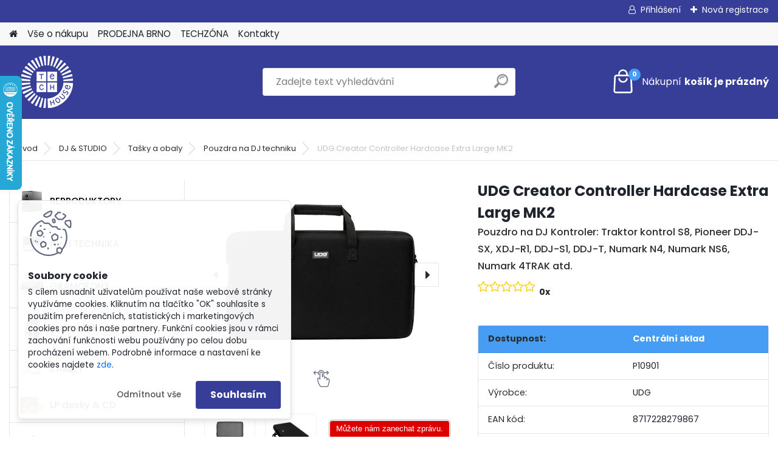

--- FILE ---
content_type: text/html; charset=utf-8
request_url: https://www.techhouse.cz/UDG-Creator-Controller-Hardcase-Extra-Large-MK2-d524.htm
body_size: 21572
content:


        <!DOCTYPE html>
    <html xmlns:og="http://ogp.me/ns#" xmlns:fb="http://www.facebook.com/2008/fbml" lang="cs" class="tmpl__platinum">
      <head>
          <script>
              window.cookie_preferences = getCookieSettings('cookie_preferences');
              window.cookie_statistics = getCookieSettings('cookie_statistics');
              window.cookie_marketing = getCookieSettings('cookie_marketing');

              function getCookieSettings(cookie_name) {
                  if (document.cookie.length > 0)
                  {
                      cookie_start = document.cookie.indexOf(cookie_name + "=");
                      if (cookie_start != -1)
                      {
                          cookie_start = cookie_start + cookie_name.length + 1;
                          cookie_end = document.cookie.indexOf(";", cookie_start);
                          if (cookie_end == -1)
                          {
                              cookie_end = document.cookie.length;
                          }
                          return unescape(document.cookie.substring(cookie_start, cookie_end));
                      }
                  }
                  return false;
              }
          </script>
                    <script async src="https://www.googletagmanager.com/gtag/js?id=PGVGSG3"></script>
                <script>(function(w,d,s,l,i){w[l]=w[l]||[];w[l].push({'gtm.start':
          new Date().getTime(),event:'gtm.js'});var f=d.getElementsByTagName(s)[0],
        j=d.createElement(s),dl=l!='dataLayer'?'&l='+l:'';j.async=true;j.src=
        'https://www.googletagmanager.com/gtm.js?id='+i+dl;f.parentNode.insertBefore(j,f);
      })(window,document,'script','dataLayer','GTM-PGVGSG3');
        window.dataLayer = window.dataLayer || [];
        window.dataLayer.push({
            event: 'eec.pageview',
            clientIP: '3.143.24.XX'
        });

    </script>
          <script type="text/javascript" src="https://c.seznam.cz/js/rc.js"></script>
              <title>DJ & STUDIO | UDG Creator Controller Hardcase Extra Large MK2 | Techhouse.cz</title>
        <script type="text/javascript">var action_unavailable='action_unavailable';var id_language = 'cs';var id_country_code = 'CZ';var language_code = 'cs-CZ';var path_request = '/request.php';var type_request = 'POST';var cache_break = "2497"; var enable_console_debug = false; var enable_logging_errors = false;var administration_id_language = 'cs';var administration_id_country_code = 'CZ';</script>          <script type="text/javascript" src="//ajax.googleapis.com/ajax/libs/jquery/1.8.3/jquery.min.js"></script>
          <script type="text/javascript" src="//code.jquery.com/ui/1.12.1/jquery-ui.min.js" ></script>
                  <script src="/wa_script/js/jquery.hoverIntent.minified.js?_=2025-01-07-12-09" type="text/javascript"></script>
        <script type="text/javascript" src="/admin/jscripts/jquery.qtip.min.js?_=2025-01-07-12-09"></script>
                  <script src="/wa_script/js/jquery.selectBoxIt.min.js?_=2025-01-07-12-09" type="text/javascript"></script>
                  <script src="/wa_script/js/bs_overlay.js?_=2025-01-07-12-09" type="text/javascript"></script>
        <script src="/wa_script/js/bs_design.js?_=2025-01-07-12-09" type="text/javascript"></script>
        <script src="/admin/jscripts/wa_translation.js?_=2025-01-07-12-09" type="text/javascript"></script>
        <link rel="stylesheet" type="text/css" href="/css/jquery.selectBoxIt.wa_script.css?_=2025-01-07-12-09" media="screen, projection">
        <link rel="stylesheet" type="text/css" href="/css/jquery.qtip.lupa.css?_=2025-01-07-12-09">
        
                  <script src="/wa_script/js/jquery.colorbox-min.js?_=2025-01-07-12-09" type="text/javascript"></script>
          <link rel="stylesheet" type="text/css" href="/css/colorbox.css?_=2025-01-07-12-09">
          <script type="text/javascript">
            jQuery(document).ready(function() {
              (function() {
                function createGalleries(rel) {
                  var regex = new RegExp(rel + "\\[(\\d+)]"),
                      m, group = "g_" + rel, groupN;
                  $("a[rel*=" + rel + "]").each(function() {
                    m = regex.exec(this.getAttribute("rel"));
                    if(m) {
                      groupN = group + m[1];
                    } else {
                      groupN = group;
                    }
                    $(this).colorbox({
                      rel: groupN,
                      slideshow:false,
                       maxWidth: "85%",
                       maxHeight: "85%",
                       returnFocus: false
                    });
                  });
                }
                createGalleries("lytebox");
                createGalleries("lyteshow");
              })();
            });</script>
          <script type="text/javascript">
      function init_products_hovers()
      {
        jQuery(".product").hoverIntent({
          over: function(){
            jQuery(this).find(".icons_width_hack").animate({width: "130px"}, 300, function(){});
          } ,
          out: function(){
            jQuery(this).find(".icons_width_hack").animate({width: "10px"}, 300, function(){});
          },
          interval: 40
        });
      }
      jQuery(document).ready(function(){

        jQuery(".param select, .sorting select").selectBoxIt();

        jQuery(".productFooter").click(function()
        {
          var $product_detail_link = jQuery(this).parent().find("a:first");

          if($product_detail_link.length && $product_detail_link.attr("href"))
          {
            window.location.href = $product_detail_link.attr("href");
          }
        });
        init_products_hovers();
        
        ebar_details_visibility = {};
        ebar_details_visibility["user"] = false;
        ebar_details_visibility["basket"] = false;

        ebar_details_timer = {};
        ebar_details_timer["user"] = setTimeout(function(){},100);
        ebar_details_timer["basket"] = setTimeout(function(){},100);

        function ebar_set_show($caller)
        {
          var $box_name = $($caller).attr("id").split("_")[0];

          ebar_details_visibility["user"] = false;
          ebar_details_visibility["basket"] = false;

          ebar_details_visibility[$box_name] = true;

          resolve_ebar_set_visibility("user");
          resolve_ebar_set_visibility("basket");
        }

        function ebar_set_hide($caller)
        {
          var $box_name = $($caller).attr("id").split("_")[0];

          ebar_details_visibility[$box_name] = false;

          clearTimeout(ebar_details_timer[$box_name]);
          ebar_details_timer[$box_name] = setTimeout(function(){resolve_ebar_set_visibility($box_name);},300);
        }

        function resolve_ebar_set_visibility($box_name)
        {
          if(   ebar_details_visibility[$box_name]
             && jQuery("#"+$box_name+"_detail").is(":hidden"))
          {
            jQuery("#"+$box_name+"_detail").slideDown(300);
          }
          else if(   !ebar_details_visibility[$box_name]
                  && jQuery("#"+$box_name+"_detail").not(":hidden"))
          {
            jQuery("#"+$box_name+"_detail").slideUp(0, function() {
              $(this).css({overflow: ""});
            });
          }
        }

        
        jQuery("#user_icon, #basket_icon").hoverIntent({
          over: function(){
            ebar_set_show(this);
            
          } ,
          out: function(){
            ebar_set_hide(this);
          },
          interval: 40
        });
        
        jQuery("#user_icon").click(function(e)
        {
          if(jQuery(e.target).attr("id") == "user_icon")
          {
            window.location.href = "https://www.techhouse.cz/techhouse-cz/e-login/";
          }
        });

        jQuery("#basket_icon").click(function(e)
        {
          if(jQuery(e.target).attr("id") == "basket_icon")
          {
            window.location.href = "https://www.techhouse.cz/techhouse-cz/e-basket/";
          }
        });
      
      });
    </script>        <meta http-equiv="Content-language" content="cs">
        <meta http-equiv="Content-Type" content="text/html; charset=utf-8">
        <meta name="language" content="czech">
        <meta name="keywords" content="udg,creator,controller,hardcase,extra,large,mk2">
        <meta name="description" content="UDG Controller Hardcase je vyroben z odoln&amp;amp;eacute;ho lehk&amp;amp;eacute;ho lisovan&amp;amp;eacute;ho EVA materi&amp;amp;aacute;lu s voděodoln&amp;amp;yacute;m">
        <meta name="revisit-after" content="1 Days">
        <meta name="distribution" content="global">
        <meta name="expires" content="never">
                  <meta name="expires" content="never">
                    <link rel="previewimage" href="https://s3.eu-central-1.amazonaws.com/techhouse/2016/5phpKwSzWb.jpg" />
                    <link rel="canonical" href="https://www.techhouse.cz/UDG-Creator-Controller-Hardcase-Extra-Large-MK2-d524.htm?tab=description"/>
          <meta property="og:image" content="https://www.facebook.com/techhouse.sk/?fref=ts" />
<meta property="og:image:secure_url" content="https://www.facebook.com/techhouse.sk/?fref=ts" />
<meta property="og:image:type" content="image/jpeg" />

<meta name="google-site-verification" content="TKYnowwjK9btkl5CeZHwSoMBWXqriZzhkCI6xLC5k0Q"/>            <meta name="robots" content="index, follow">
                      <link href="//www.techhouse.cz/fotky38484/techhouse-logo.jpg" rel="icon" type="image/jpeg">
          <link rel="shortcut icon" type="image/jpeg" href="//www.techhouse.cz/fotky38484/techhouse-logo.jpg">
                  <link rel="stylesheet" type="text/css" href="/css/lang_dependent_css/lang_cs.css?_=2025-01-07-12-09" media="screen, projection">
                <link rel='stylesheet' type='text/css' href='/wa_script/js/styles.css?_=2025-01-07-12-09'>
        <script language='javascript' type='text/javascript' src='/wa_script/js/javascripts.js?_=2025-01-07-12-09'></script>
        <script language='javascript' type='text/javascript' src='/wa_script/js/check_tel.js?_=2025-01-07-12-09'></script>
          <script src="/assets/javascripts/buy_button.js?_=2025-01-07-12-09"></script>
            <script type="text/javascript" src="/wa_script/js/bs_user.js?_=2025-01-07-12-09"></script>
        <script type="text/javascript" src="/wa_script/js/bs_fce.js?_=2025-01-07-12-09"></script>
        <script type="text/javascript" src="/wa_script/js/bs_fixed_bar.js?_=2025-01-07-12-09"></script>
        <script type="text/javascript" src="/bohemiasoft/js/bs.js?_=2025-01-07-12-09"></script>
        <script src="/wa_script/js/jquery.number.min.js?_=2025-01-07-12-09" type="text/javascript"></script>
        <script type="text/javascript">
            BS.User.id = 38484;
            BS.User.domain = "techhouse-cz";
            BS.User.is_responsive_layout = true;
            BS.User.max_search_query_length = 50;
            BS.User.max_autocomplete_words_count = 5;

            WA.Translation._autocompleter_ambiguous_query = ' Hledavý výraz je pro našeptávač příliš obecný. Zadejte prosím další znaky, slova nebo pokračujte odesláním formuláře pro vyhledávání.';
            WA.Translation._autocompleter_no_results_found = ' Nebyly nalezeny žádné produkty ani kategorie.';
            WA.Translation._error = " Chyba";
            WA.Translation._success = " Nastaveno";
            WA.Translation._warning = " Upozornění";
            WA.Translation._multiples_inc_notify = '<p class="multiples-warning"><strong>Tento produkt je možné objednat pouze v násobcích #inc#. </strong><br><small>Vámi zadaný počet kusů byl navýšen dle tohoto násobku.</small></p>';
            WA.Translation._shipping_change_selected = " Změnit...";
            WA.Translation._shipping_deliver_to_address = " Zásilka bude doručena na zvolenou adresu";

            BS.Design.template = {
              name: "platinum",
              is_selected: function(name) {
                if(Array.isArray(name)) {
                  return name.indexOf(this.name) > -1;
                } else {
                  return name === this.name;
                }
              }
            };
            BS.Design.isLayout3 = true;
            BS.Design.templates = {
              TEMPLATE_ARGON: "argon",TEMPLATE_NEON: "neon",TEMPLATE_CARBON: "carbon",TEMPLATE_XENON: "xenon",TEMPLATE_AURUM: "aurum",TEMPLATE_CUPRUM: "cuprum",TEMPLATE_ERBIUM: "erbium",TEMPLATE_CADMIUM: "cadmium",TEMPLATE_BARIUM: "barium",TEMPLATE_CHROMIUM: "chromium",TEMPLATE_SILICIUM: "silicium",TEMPLATE_IRIDIUM: "iridium",TEMPLATE_INDIUM: "indium",TEMPLATE_OXYGEN: "oxygen",TEMPLATE_HELIUM: "helium",TEMPLATE_FLUOR: "fluor",TEMPLATE_FERRUM: "ferrum",TEMPLATE_TERBIUM: "terbium",TEMPLATE_URANIUM: "uranium",TEMPLATE_ZINCUM: "zincum",TEMPLATE_CERIUM: "cerium",TEMPLATE_KRYPTON: "krypton",TEMPLATE_THORIUM: "thorium",TEMPLATE_ETHERUM: "etherum",TEMPLATE_KRYPTONIT: "kryptonit",TEMPLATE_TITANIUM: "titanium",TEMPLATE_PLATINUM: "platinum"            };
        </script>
                  <script src="/js/progress_button/modernizr.custom.js"></script>
                      <link rel="stylesheet" type="text/css" href="/bower_components/owl.carousel/dist/assets/owl.carousel.min.css" />
            <link rel="stylesheet" type="text/css" href="/bower_components/owl.carousel/dist/assets/owl.theme.default.min.css" />
            <script src="/bower_components/owl.carousel/dist/owl.carousel.min.js"></script>
                      <link rel="stylesheet" type="text/css" href="/bower_components/priority-nav/dist/priority-nav-core.css" />
            <script src="/bower_components/priority-nav/dist/priority-nav.js"></script>
                      <link rel="stylesheet" type="text/css" href="//static.bohemiasoft.com/jave/style.css?_=2025-01-07-12-09" media="screen">
                    <link rel="stylesheet" type="text/css" href="/css/font-awesome.4.7.0.min.css" media="screen">
          <link rel="stylesheet" type="text/css" href="/sablony/nove/platinum/platinumpurple/css/product_var3.css?_=2025-01-07-12-09" media="screen">
          <style>
    :root {
        --primary: #373e98;
        --primary-dark: #479cf3;
        --secondary: #F8F8F8;
        --secondary-v2: #2D2D2D;
        --element-color: #1f242d;
        --stars: #ffcf15;
        --sale: #c91e1e;
        
        --empty-basket-text: " Košík je prázdný";
        --full-shopping-basket-text: "nákupní košík";
        --choose-delivery-method-text: "Vyberte způsob doručení";
        --choose-payment-method-text: "Vyberte způsob platby";
        --free-price-text: "Zdarma";
        --continue-without-login-text: "Pokračovat bez přihlášení";
        --summary-order-text: "Shrnutí Vaší objednávky";
        --cart-contents-text: "Váš košík";
        --in-login-text: "Přihlášení";
        --in-registration-text: "Nová registrace";
        --in-forgotten-pass-text: "Zapomenuté heslo";
        --price-list-filter-text: "Ceník";
        --search-see-everything-text: "Zobrazit vše";
        --discount-code-text: "Mám slevový kód";
        --searched-cats-text: "Hledané kategorie";
        --back-to-eshop-text: "Zpátky do eshopu";
        --to-category-menu-text: "Do kategorie";
        --back-menu-text: "Zpět";
        --pagination-next-text: "Další";
        --pagination-previous-text: "Předchozí";
        --cookies-files-text: "Soubory cookie";
        --newsletter-button-text: "Odebírat";
        --newsletter-be-up-to-date-text: "Buďte v obraze";
        --specify-params-text: "Vyberte parametry";
        --article-tags-text: "Tagy článku";
        --watch-product-text: "Hlídat produkt";
        --notfull-shopping-text: "Nákupní";
        --notfull-basket-is-empty-text: "košík je prázdný";
        --whole-blog-article-text: "Celý článek";
        --all-parameters-text: "Všechny parametry";
        --without-var-text: "Cena bez DPH";
        --green: "#18c566";
        --primary-light: "#F2FCF8";
        --basket-content-text: " Obsah košíku";
        --products-in-cat-text: " Produkty v kategorii";
        
    }
</style>
          <link rel="stylesheet"
                type="text/css"
                id="tpl-editor-stylesheet"
                href="/sablony/nove/platinum/platinumpurple/css/colors.css?_=2025-01-07-12-09"
                media="screen">

          <meta name="viewport" content="width=device-width, initial-scale=1.0">
          <link rel="stylesheet" 
                   type="text/css" 
                   href="https://static.bohemiasoft.com/custom-css/platinum.css?_1765339326" 
                   media="screen"><style type="text/css">
               <!--#site_logo{
                  width: 275px;
                  height: 100px;
                  background-image: url('/fotky38484/design_setup/images/custom_image_logo.png?cache_time=1646034767');
                  background-repeat: no-repeat;
                  
                }html body .myheader { 
          background-image: none;
          border: black;
          background-repeat: repeat;
          background-position: 0px 0px;
          background-color: #373e98;
        }#page_background{
                  background-image: none;
                  background-repeat: repeat;
                  background-position: 0px 0px;
                  background-color: #ffffff;
                }.bgLupa{
                  padding: 0;
                  border: none;
                }

 :root { 
 }
-->
                </style>          <link rel="stylesheet" type="text/css" href="/fotky38484/design_setup/css/user_defined.css?_=1730698287" media="screen, projection">
                    <script type="text/javascript" src="/admin/jscripts/wa_dialogs.js?_=2025-01-07-12-09"></script>
            <script>
      $(document).ready(function() {
        if (getCookie('show_cookie_message' + '_38484_cz') != 'no') {
          if($('#cookies-agreement').attr('data-location') === '0')
          {
            $('.cookies-wrapper').css("top", "0px");
          }
          else
          {
            $('.cookies-wrapper').css("bottom", "0px");
          }
          $('.cookies-wrapper').show();
        }

        $('#cookies-notify__close').click(function() {
          setCookie('show_cookie_message' + '_38484_cz', 'no');
          $('#cookies-agreement').slideUp();
          $("#masterpage").attr("style", "");
          setCookie('cookie_preferences', 'true');
          setCookie('cookie_statistics', 'true');
          setCookie('cookie_marketing', 'true');
          window.cookie_preferences = true;
          window.cookie_statistics = true;
          window.cookie_marketing = true;
          if(typeof gtag === 'function') {
              gtag('consent', 'update', {
                  'ad_storage': 'granted',
                  'analytics_storage': 'granted',
                  'ad_user_data': 'granted',
                  'ad_personalization': 'granted'
              });
          }
         return false;
        });

        $("#cookies-notify__disagree").click(function(){
            save_preferences();
        });

        $('#cookies-notify__preferences-button-close').click(function(){
            var cookies_notify_preferences = $("#cookies-notify-checkbox__preferences").is(':checked');
            var cookies_notify_statistics = $("#cookies-notify-checkbox__statistics").is(':checked');
            var cookies_notify_marketing = $("#cookies-notify-checkbox__marketing").is(':checked');
            save_preferences(cookies_notify_preferences, cookies_notify_statistics, cookies_notify_marketing);
        });

        function save_preferences(preferences = false, statistics = false, marketing = false)
        {
            setCookie('show_cookie_message' + '_38484_cz', 'no');
            $('#cookies-agreement').slideUp();
            $("#masterpage").attr("style", "");
            setCookie('cookie_preferences', preferences);
            setCookie('cookie_statistics', statistics);
            setCookie('cookie_marketing', marketing);
            window.cookie_preferences = preferences;
            window.cookie_statistics = statistics;
            window.cookie_marketing = marketing;
            if(marketing && typeof gtag === 'function')
            {
                gtag('consent', 'update', {
                    'ad_storage': 'granted'
                });
            }
            if(statistics && typeof gtag === 'function')
            {
                gtag('consent', 'update', {
                    'analytics_storage': 'granted',
                    'ad_user_data': 'granted',
                    'ad_personalization': 'granted',
                });
            }
            if(marketing === false && BS && BS.seznamIdentity) {
                BS.seznamIdentity.clearIdentity();
            }
        }

        /**
         * @param {String} cookie_name
         * @returns {String}
         */
        function getCookie(cookie_name) {
          if (document.cookie.length > 0)
          {
            cookie_start = document.cookie.indexOf(cookie_name + "=");
            if (cookie_start != -1)
            {
              cookie_start = cookie_start + cookie_name.length + 1;
              cookie_end = document.cookie.indexOf(";", cookie_start);
              if (cookie_end == -1)
              {
                cookie_end = document.cookie.length;
              }
              return unescape(document.cookie.substring(cookie_start, cookie_end));
            }
          }
          return "";
        }
        
        /**
         * @param {String} cookie_name
         * @param {String} value
         */
        function setCookie(cookie_name, value) {
          var time = new Date();
          time.setTime(time.getTime() + 365*24*60*60*1000); // + 1 rok
          var expires = "expires="+time.toUTCString();
          document.cookie = cookie_name + "=" + escape(value) + "; " + expires + "; path=/";
        }
      });
    </script>
    <script async src="https://www.googletagmanager.com/gtag/js?id=AW-995736128"></script><script>
window.dataLayer = window.dataLayer || [];
function gtag(){dataLayer.push(arguments);}
gtag('js', new Date());
gtag('config', 'AW-995736128', { debug_mode: true });
</script>        <script type="text/javascript" src="/wa_script/js/search_autocompleter.js?_=2025-01-07-12-09"></script>
              <script>
              WA.Translation._complete_specification = "Popis";
              WA.Translation._dont_have_acc = "Nemáte účet? ";
              WA.Translation._have_acc = "Již máte účet? ";
              WA.Translation._register_titanium = "Zaregistrujte se ";
              WA.Translation._login_titanium = "Přihlašte se ";
              WA.Translation._placeholder_voucher = "Sem vložte kód";
          </script>
                <script src="/wa_script/js/template/platinum/script.js?_=2025-01-07-12-09"></script>
                    <link rel="stylesheet" type="text/css" href="/assets/vendor/magnific-popup/magnific-popup.css" />
      <script src="/assets/vendor/magnific-popup/jquery.magnific-popup.js"></script>
      <script type="text/javascript">
        BS.env = {
          decPoint: ",",
          basketFloatEnabled: false        };
      </script>
      <script type="text/javascript" src="/node_modules/select2/dist/js/select2.min.js"></script>
      <script type="text/javascript" src="/node_modules/maximize-select2-height/maximize-select2-height.min.js"></script>
      <script type="text/javascript">
        (function() {
          $.fn.select2.defaults.set("language", {
            noResults: function() {return " Nenalezeny žádné položky"},
            inputTooShort: function(o) {
              var n = o.minimum - o.input.length;
              return " Prosím zadejte #N# nebo více znaků.".replace("#N#", n);
            }
          });
          $.fn.select2.defaults.set("width", "100%")
        })();

      </script>
      <link type="text/css" rel="stylesheet" href="/node_modules/select2/dist/css/select2.min.css" />
      <script type="text/javascript" src="/wa_script/js/countdown_timer.js?_=2025-01-07-12-09"></script>
      <script type="text/javascript" src="/wa_script/js/app.js?_=2025-01-07-12-09"></script>
      <script type="text/javascript" src="/node_modules/jquery-validation/dist/jquery.validate.min.js"></script>

      
          </head>
          <script type="text/javascript">
        var fb_pixel = 'active';
      </script>
      <script type="text/javascript" src="/wa_script/js/fb_pixel_func.js"></script>
        <body class="lang-cs layout3 not-home page-product-detail page-product-524 basket-empty slider_available template-slider-custom vat-payer-y alternative-currency-n" >
      <!-- Google Tag Manager (noscript) end -->
    <noscript><iframe src="https://www.googletagmanager.com/ns.html?id=GTM-PGVGSG3"
                      height="0" width="0" style="display:none;visibility:hidden"></iframe></noscript>
    <!-- End Google Tag Manager (noscript) -->
          <a name="topweb"></a>
            <div id="cookies-agreement" class="cookies-wrapper" data-location="1"
         >
      <div class="cookies-notify-background"></div>
      <div class="cookies-notify" style="display:block!important;">
        <div class="cookies-notify__bar">
          <div class="cookies-notify__bar1">
            <div class="cookies-notify__text"
                                 >
                S cílem usnadnit uživatelům používat naše webové stránky využíváme cookies. Kliknutím na tlačítko "OK" souhlasíte s použitím preferenčních, statistických i marketingových cookies pro nás i naše partnery. Funkční cookies jsou v rámci zachování funkčnosti webu používány po celou dobu procházení webem. Podrobné informace a nastavení ke cookies najdete <span class="cookies-notify__detail_button">zde</span>.            </div>
            <div class="cookies-notify__button">
                <a href="#" id="cookies-notify__disagree" class="secondary-btn"
                   style="color: #000000;
                           background-color: #c8c8c8;
                           opacity: 1"
                >Odmítnout vše</a>
              <a href="#" id="cookies-notify__close"
                 style="color: #000000;
                        background-color: #c8c8c8;
                        opacity: 1"
                >Souhlasím</a>
            </div>
          </div>
                    </div>
      </div>
    </div>
    
  <div id="responsive_layout_large"></div><div id="page">      <div class="top-bar" id="topBar">
                  <div class="top-bar-login">
                          <span class="user-login"><a href="/techhouse-cz/e-login">Přihlášení</a></span>
              <span class="user-register"><a href="/techhouse-cz/e-register">Nová registrace</a></span>
                        </div>
                        </div>
          <script type="text/javascript">
      var responsive_articlemenu_name = ' Menu';
      var responsive_eshopmenu_name = ' E-shop';
    </script>
        <link rel="stylesheet" type="text/css" href="/css/masterslider.css?_=2025-01-07-12-09" media="screen, projection">
    <script type="text/javascript" src="/js/masterslider.min.js"></script>
    <div class="myheader">
            <!--[if IE 6]>
    <style>
    #main-menu ul ul{visibility:visible;}
    </style>
    <![endif]-->

    
    <div id="new_top_menu"><!-- TOPMENU -->
            <div id="new_template_row" class="">
                 <ul>
            <li class="eshop-menu-home">
              <a href="//www.techhouse.cz" class="top_parent_act" aria-label="Homepage">
                              </a>
            </li>
          </ul>
          
<ul><li class="eshop-menu-4 eshop-menu-order-1 eshop-menu-odd"><a href="/VseONakupu"  class="top_parent">Vše o nákupu</a> <ul><!--[if lte IE 7]><table><tr><td><![endif]--> <li class="eshop-submenu-19"><a href="/doprava-a-platba" >Doprava a platba</a></li><li class="eshop-submenu-1"><a href="/reklamace" >Reklamace</a></li><li class="eshop-submenu-18"><a href="/OdstoupeniOdSmlouvy" >Odstoupení od smlouvy</a></li><li class="eshop-submenu-16"><a href="/Nakup-bez-DPH-a4_16.htm" >Nákup bez DPH</a></li><li class="eshop-submenu-4"><a href="/Hodnoceni" >Hodnocení</a></li><li class="eshop-submenu-3"><a href="/Vyhody" >Výhody</a></li><li class="eshop-submenu-9"><a href="/ObchodniPodminky" >Obchodní podmínky</a></li><li class="eshop-submenu-20"><a href="/Zasady-ochrany-osobnich-udaju-a4_20.htm" >Zásady ochrany osobních údajů</a></li> <!--[if lte IE 7]></td></tr></table><![endif]--></ul> 
</li></ul>
<ul><li class="eshop-menu-8 eshop-menu-order-2 eshop-menu-even"><a href="/ProdejnaBrno"  class="top_parent">PRODEJNA BRNO</a> <ul><!--[if lte IE 7]><table><tr><td><![endif]--> <li class="eshop-submenu-10"><a href="/ProdejnaBratislava" >- BRATISLAVA</a></li> <!--[if lte IE 7]></td></tr></table><![endif]--></ul> 
</li></ul>
<ul><li class="eshop-menu-7 eshop-menu-order-3 eshop-menu-odd"><a href="/Techzona"  class="top_parent">TECHZÓNA</a> <ul><!--[if lte IE 7]><table><tr><td><![endif]--> <li class="eshop-submenu-6"><a href="/NOVINKY-a7_6.htm" >NOVINKY</a></li><li class="eshop-submenu-7"><a href="/BLOG-a7_7.htm" >BLOG</a></li><li class="eshop-submenu-8"><a href="/VIDEORECENZE-a7_8.htm" >VIDEORECENZE</a></li> <!--[if lte IE 7]></td></tr></table><![endif]--></ul> 
</li></ul>
<ul><li class="eshop-menu-2 eshop-menu-order-4 eshop-menu-even"><a href="/Kontakty"  class="top_parent">Kontakty</a>
</li></ul>      </div>
    </div><!-- END TOPMENU -->
            <div class="navigate_bar">
            <div class="logo-wrapper">
            <a id="site_logo" href="//www.techhouse.cz" class="mylogo" aria-label="Logo"></a>
    </div>
                <div id="search">
      <form name="search" id="searchForm" action="/search-engine.htm" method="GET" enctype="multipart/form-data">
        <label for="q" class="title_left2"> Hľadanie</label>
        <p>
          <input name="slovo" type="text" class="inputBox" id="q" placeholder=" Zadejte text vyhledávání" maxlength="50">
          
          <input type="hidden" id="source_service" value="www.webareal.cz">
        </p>
        <div class="wrapper_search_submit">
          <input type="submit" class="search_submit" aria-label="search" name="search_submit" value="">
        </div>
        <div id="search_setup_area">
          <input id="hledatjak2" checked="checked" type="radio" name="hledatjak" value="2">
          <label for="hledatjak2">Hledat ve zboží</label>
          <br />
          <input id="hledatjak1"  type="radio" name="hledatjak" value="1">
          <label for="hledatjak1">Hledat v článcích</label>
                    <script type="text/javascript">
            function resolve_search_mode_visibility()
            {
              if (jQuery('form[name=search] input').is(':focus'))
              {
                if (jQuery('#search_setup_area').is(':hidden'))
                {
                  jQuery('#search_setup_area').slideDown(400);
                }
              }
              else
              {
                if (jQuery('#search_setup_area').not(':hidden'))
                {
                  jQuery('#search_setup_area').slideUp(400);
                }
              }
            }

            $('form[name=search] input').click(function() {
              this.focus();
            });

            jQuery('form[name=search] input')
                .focus(function() {
                  resolve_search_mode_visibility();
                })
                .blur(function() {
                  setTimeout(function() {
                    resolve_search_mode_visibility();
                  }, 1000);
                });

          </script>
                  </div>
      </form>
    </div>
            
  <div id="ebar" class="" >        <div id="basket_icon" >
            <div id="basket_detail">
                <div id="basket_arrow_tag"></div>
                <div id="basket_content_tag">
                    <a id="quantity_tag" href="/techhouse-cz/e-basket" rel="nofollow" class="elink"><span class="quantity_count">0</span>
                    <span class="basket_empty"> Váš nákupní košík <span class="bold">je prázdný</span></span></a>                </div>
            </div>
        </div>
                </div>      </div>
          </div>
    <div id="page_background">      <div class="hack-box"><!-- HACK MIN WIDTH FOR IE 5, 5.5, 6  -->
                  <div id="masterpage" style="margin-bottom:95px;"><!-- MASTER PAGE -->
              <div id="header">          </div><!-- END HEADER -->
                    <div id="aroundpage"><!-- AROUND PAGE -->
            <div class="extra-menu-wrapper">
      <!-- LEFT BOX -->
      <div id="left-box">
              <div class="menu-typ-1" id="left_eshop">
      
        <div id="inleft_eshop">
          <div class="leftmenu2">
                <ul class="root-eshop-menu">
            <li class="new-tmpl-home-button">
        <a href="//www.techhouse.cz">
          <i class="fa fa-home" aria-hidden="true"></i>
        </a>
      </li>
              <li class="leftmenuDef category-menu-54 category-menu-order-1 category-menu-odd remove_point hasImg">
          <a href="/REPRODUKTORY-c54_0_1.htm"><img src="/fotky38484/icons/hifireproduktorymain.png" class="icons_menu_left_img">REPRODUKTORY</a>        </li>

                <li class="leftmenuDef category-menu-18 category-menu-order-2 category-menu-even remove_point hasImg">
          <a href="/HiFiTechnika"><img src="/fotky38484/icons/hifitechnika.jpg" class="icons_menu_left_img">HI-FI TECHNIKA</a>        </li>

                <li class="leftmenuDef category-menu-51 category-menu-order-3 category-menu-odd remove_point hasImg">
          <a href="/GRAMOFONY-c51_0_1.htm"><img src="/fotky38484/icons/12phpmYSo2Y.jpg" class="icons_menu_left_img">GRAMOFONY</a>        </li>

                <li class="leftmenuDef category-menu-6 category-menu-order-4 category-menu-even remove_point hasImg">
          <a href="/Sluchatka"><img src="/fotky38484/icons/Snímka-obrazovky-2022-02-03-o-15-26-34.png" class="icons_menu_left_img">SLUCHÁTKA</a>        </li>

                <li class="leftmenuDef category-menu-10 category-menu-order-5 category-menu-odd remove_point hasImg">
          <a href="/Kabely"><img src="/fotky38484/icons/XLO_Reference3_3_1m_Phono_Audio_Interconnect_Cable_DIN_RCA_4__90882-1613029777.jpg" class="icons_menu_left_img">KABELY</a>        </li>

                <li class="leftmenuDef category-menu-36 category-menu-order-6 category-menu-even remove_point hasImg">
          <a href="/LP-desky-CD-c36_0_1.htm"><img src="/fotky38484/icons/dd.png" class="icons_menu_left_img">LP desky &amp; CD</a>        </li>

                <li class="leftmenuDef category-menu-48 category-menu-order-7 category-menu-odd remove_point hasImg">
          <a href="/DJ-STUDIO-c48_0_1.htm"><img src="/fotky38484/icons/djm-ikona.gif" class="icons_menu_left_img">DJ &amp; STUDIO</a>        </li>

            <ul class="eshop-submenu level-2">
            <li class="new-tmpl-home-button">
        <a href="//">
          <i class="fa fa-home" aria-hidden="true"></i>
        </a>
      </li>
              <li class="leftmenu2sub category-submenu-1024 masonry_item remove_point hasImg">
          <a href="/DJ-kontrolery-a-konzole-c48_1024_2.htm"><img src="/fotky38484/icons/DJkonzole.jpg" class="icons_menu_left_img">DJ kontrolery a konzole</a>        </li>

                <li class="leftmenu2sub category-submenu-1072 masonry_item remove_point hasImg">
          <a href="/Mixazni-pulty-a-prehravace-c48_1072_2.htm"><img src="/fotky38484/icons/mixazniDJ.jpg" class="icons_menu_left_img">Mixážní pulty a přehrávače</a>        </li>

                <li class="leftmenu2sub category-submenu-1293 masonry_item remove_point hasImg">
          <a href="/Reproduktory-a-monitory-c48_1293_2.htm"><img src="/fotky38484/icons/reproDJ.jpg" class="icons_menu_left_img">Reproduktory a monitory</a>        </li>

                <li class="leftmenu2sub category-submenu-1009 masonry_item remove_point hasImg">
          <a href="/DJ-gramofony-c48_1009_2.htm"><img src="/fotky38484/icons/gramoDJ.jpg" class="icons_menu_left_img">DJ gramofony</a>        </li>

                <li class="leftmenu2sub category-submenu-1012 masonry_item remove_point hasImg">
          <a href="/Pioneer-DJ-c48_1012_2.htm"><img src="/fotky38484/icons/pioneerDJ.jpg" class="icons_menu_left_img">Pioneer DJ</a>        </li>

                <li class="leftmenu2sub category-submenu-1082 masonry_item remove_point hasImg">
          <a href="/Mikrofony-c48_1082_2.htm"><img src="/fotky38484/icons/mikforonyDJ.jpg" class="icons_menu_left_img">Mikrofony</a>        </li>

                <li class="leftmenu2sub category-submenu-1025 masonry_item remove_point hasImg">
          <a href="/Stojany-na-notebook-a-techniku-c48_1025_2.htm"><img src="/fotky38484/icons/StojanyDJ.jpg" class="icons_menu_left_img">Stojany na notebook a techniku</a>        </li>

                <li class="leftmenu2sub category-submenu-1032 masonry_item remove_point hasImg">
          <a href="/Tasky-a-obaly-c48_1032_2.htm"><img src="/fotky38484/icons/taskyDJ.jpg" class="icons_menu_left_img">Tašky a obaly</a>        </li>

                <li class="leftmenu2sub category-submenu-1058 masonry_item remove_point hasImg">
          <a href="/Kufry-a-racky-c48_1058_2.htm"><img src="/fotky38484/icons/kufryDJ.jpg" class="icons_menu_left_img">Kufry a racky</a>        </li>

                <li class="leftmenu2sub category-submenu-1099 masonry_item remove_point hasImg">
          <a href="/Studiova-technika-c48_1099_2.htm"><img src="/fotky38484/icons/studioDJ.png" class="icons_menu_left_img">Studiová technika</a>        </li>

                <li class="leftmenu2sub category-submenu-1008 masonry_item remove_point hasImg">
          <a href="/Svetelna-technika-c48_1008_2.htm"><img src="/fotky38484/icons/svetelna-technika.jpg" class="icons_menu_left_img">Světelná technika</a>        </li>

                <li class="leftmenu2sub category-submenu-1081 masonry_item remove_point hasImg">
          <a href="/Ochrana-sluchu-c48_1081_2.htm"><img src="/fotky38484/icons/ochranaDJ.jpg" class="icons_menu_left_img">Ochrana sluchu</a>        </li>

                <li class="leftmenu2sub category-submenu-1079 masonry_item remove_point hasImg">
          <a href="/Prislusenstvi-c48_1079_2.htm"><img src="/fotky38484/icons/prislusenstviDJ.jpg" class="icons_menu_left_img">Příslušenství</a>        </li>

            </ul>
      <style>
        #left-box .remove_point a::before
        {
          display: none;
        }
      </style>
            <li class="leftmenuDef category-menu-42 category-menu-order-8 category-menu-even remove_point hasImg">
          <a href="/PIONEER-DJ-ALPHATHETA-c42_0_1.htm"><img src="/fotky38484/icons/pioneer-dj-maly.jpg" class="icons_menu_left_img">PIONEER DJ &amp; ALPHATHETA</a>        </li>

                <li class="leftmenuDef category-menu-9 category-menu-order-9 category-menu-odd remove_point hasImg">
          <a href="/Instalace"><img src="/fotky38484/icons/15117288_800.jpeg" class="icons_menu_left_img">INSTALACE</a>        </li>

                <li class="leftmenuDef category-menu-20 category-menu-order-10 category-menu-even remove_point hasImg">
          <a href="/Nabytek"><img src="/fotky38484/icons/nabytek.jpg" class="icons_menu_left_img">NÁBYTEK</a>        </li>

                <li class="leftmenuDef category-menu-47 category-menu-order-11 category-menu-odd remove_point hasImg">
          <a href="/VYPRODEJ-c47_0_1.htm"><img src="/fotky38484/icons/vyprodej.jpg" class="icons_menu_left_img">VÝPRODEJ</a>        </li>

                <li class="leftmenuDef category-menu-43 category-menu-order-12 category-menu-even remove_point hasImg">
          <a href="/OBJEDNAT-SE-NA-POSLECH-c43_0_1.htm"><img src="/fotky38484/icons/posluchovka-1.jpg" class="icons_menu_left_img">OBJEDNAT SE NA POSLECH</a>        </li>

            </ul>
      <style>
        #left-box .remove_point a::before
        {
          display: none;
        }
      </style>
              </div>
        </div>

        
        <div id="footleft1">
                  </div>

            </div>
            </div><!-- END LEFT BOX -->
            <div id="right-box"><!-- RIGHT BOX2 -->
        <!-- xxxx badRight xxxx -->      </div><!-- END RIGHT BOX -->
      </div>

            <hr class="hide">
                        <div id="centerpage2"><!-- CENTER PAGE -->
              <div id="incenterpage2"><!-- in the center -->
                <script type="text/javascript">
  var product_information = {
    id: '524',
    name: 'UDG Creator Controller Hardcase Extra Large MK2',
    brand: 'UDG',
    price: '1890',
    category: 'Pouzdra na DJ techniku',
    is_variant: false,
    variant_id: 0  };
</script>
        <div id="fb-root"></div>
    <script>(function(d, s, id) {
            var js, fjs = d.getElementsByTagName(s)[0];
            if (d.getElementById(id)) return;
            js = d.createElement(s); js.id = id;
            js.src = "//connect.facebook.net/ cs_CZ/all.js#xfbml=1&appId=";
            fjs.parentNode.insertBefore(js, fjs);
        }(document, 'script', 'facebook-jssdk'));</script>
      <script type="application/ld+json">
      {
        "@context": "http://schema.org",
        "@type": "Product",
                "name": "UDG Creator Controller Hardcase Extra Large MK2",
        "description": "UDG Controller Hardcase je vyroben z odoln&amp;eacute;ho lehk&amp;eacute;ho lisovan&amp;eacute;ho EVA materi&amp;aacute;lu s",
                "image": ["https://s3.eu-central-1.amazonaws.com/techhouse/2016/5phpKwSzWb.jpg",
"https://s3.eu-central-1.amazonaws.com/techhouse/2016/5php7Hi9Qd.jpg",
"https://s3.eu-central-1.amazonaws.com/techhouse/2018/8phpw4HQvx.jpg"],
                "gtin13": "8717228279867",
        "mpn": "",
        "sku": "P10901",
        "brand": "UDG",

        "offers": {
            "@type": "Offer",
            "availability": "https://schema.org/InStock",
            "price": "1890.00",
"priceCurrency": "CZK",
"priceValidUntil": "2036-01-08",
            "url": "https://www.techhouse.cz/UDG-Creator-Controller-Hardcase-Extra-Large-MK2-d524.htm"
        }
      }
</script>
              <script type="application/ld+json">
{
    "@context": "http://schema.org",
    "@type": "BreadcrumbList",
    "itemListElement": [
    {
        "@type": "ListItem",
        "position": 1,
        "item": {
            "@id": "https://www.techhouse.cz",
            "name": "Home"
            }
    },     {
        "@type": "ListItem",
        "position": 2,
        "item": {
            "@id": "https://www.techhouse.cz/DJ-STUDIO-c48_0_1.htm",
            "name": "DJ &amp;amp; STUDIO"
        }
        },
     {
        "@type": "ListItem",
        "position": 3,
        "item": {
            "@id": "https://www.techhouse.cz/Tasky-a-obaly-c48_1032_2.htm",
            "name": "Tašky a obaly"
        }
        },
     {
        "@type": "ListItem",
        "position": 4,
        "item": {
            "@id": "https://www.techhouse.cz/Pouzdra-na-DJ-techniku-c48_1034_3.htm",
            "name": "Pouzdra na DJ techniku"
        }
        },
    {
        "@type": "ListItem",
        "position": 5,
        "item": {
            "@id": "https://www.techhouse.cz/UDG-Creator-Controller-Hardcase-Extra-Large-MK2-d524.htm",
            "name": "UDG Creator Controller Hardcase Extra Large MK2"
    }
    }
]}
</script>
          <script type="text/javascript" src="/wa_script/js/bs_variants.js?date=2462013"></script>
  <script type="text/javascript" src="/wa_script/js/rating_system.js"></script>
  <script type="text/javascript">
    <!--
    $(document).ready(function () {
      BS.Variants.register_events();
      BS.Variants.id_product = 524;
    });

    function ShowImage2(name, width, height, domen) {
      window.open("/wa_script/image2.php?soub=" + name + "&domena=" + domen, "", "toolbar=no,scrollbars=yes,location=no,status=no,width=" + width + ",height=" + height + ",resizable=1,screenX=20,screenY=20");
    }
    ;
    // --></script>
  <script type="text/javascript">
    <!--
    function Kontrola() {
      if (document.theForm.autor.value == "") {
        document.theForm.autor.focus();
        BS.ui.popMessage.alert("Musíte vyplnit své jméno");
        return false;
      }
      if (document.theForm.email.value == "") {
        document.theForm.email.focus();
        BS.ui.popMessage.alert("Musíte vyplnit svůj email");
        return false;
      }
      if (document.theForm.titulek.value == "") {
        document.theForm.titulek.focus();
        BS.ui.popMessage.alert("Vyplňte název příspěvku");
        return false;
      }
      if (document.theForm.prispevek.value == "") {
        document.theForm.prispevek.focus();
        BS.ui.popMessage.alert("Zadejte text příspěvku");
        return false;
      }
      if (document.theForm.captcha.value == "") {
        document.theForm.captcha.focus();
        BS.ui.popMessage.alert("Opište bezpečnostní kód");
        return false;
      }
      if (jQuery("#captcha_image").length > 0 && jQuery("#captcha_input").val() == "") {
        jQuery("#captcha_input").focus();
        BS.ui.popMessage.alert("Opiště text z bezpečnostního obrázku");
        return false;
      }

      }

      -->
    </script>
          <script type="text/javascript" src="/wa_script/js/detail.js?date=2022-06-01"></script>
          <script type="text/javascript">
      product_price = "1890";
    product_price_non_ceil =   "1890.000";
    currency = "Kč";
    currency_position = "1";
    tax_subscriber = "a";
    ceny_jak = "0";
    desetiny = "2";
    dph = "21";
    currency_second = "";
    currency_second_rate = "0";
    lang = "";    </script>
          <script>
          related_click = false;
          $(document).ready(function () {
              $(".buy_btn").on("click", function(){
                    related_click = true;
              });

              $("#buy_btn, #buy_prg").on("click", function () {
                  var variant_selected_reload = false;
                  var url = window.location.href;
                  if (url.indexOf('?variant=not_selected') > -1)
                  {
                      url = window.location.href;
                  }
                  else
                  {
                      url = window.location.href + "?variant=not_selected";
                  }
                  if ($("#1SelectBoxIt").length !== undefined)
                  {
                      var x = $("#1SelectBoxIt").attr("aria-activedescendant");
                      if (x == 0)
                      {
                          variant_selected_reload = true;
                          document.cookie = "variantOne=unselected;path=/";
                      }
                      else
                      {
                          var id_ciselnik = $("#1SelectBoxItOptions #" + x).attr("data-val");
                          document.cookie = "variantOne=" + id_ciselnik + ";path=/";
                      }
                  }
                  else if ($("#1SelectBoxItText").length !== undefined)
                  {
                      var x = $("#1SelectBoxItText").attr("data-val");
                      if (x == 0)
                      {
                          variant_selected_reload = true;
                          document.cookie = "variantOne=unselected;path=/";
                      }
                      else
                      {
                          var id_ciselnik = $("#1SelectBoxItOptions #" + x).attr("data-val");
                          document.cookie = "variantOne=" + id_ciselnik + ";path=/";
                      }
                  }
                  if ($("#2SelectBoxIt").length !== undefined)
                  {
                      var x = $("#2SelectBoxIt").attr("aria-activedescendant");
                      if (x == 0)
                      {
                          variant_selected_reload = true;
                          document.cookie = "variantTwo=unselected;path=/";
                      }
                      else
                      {
                          var id_ciselnik = $("#2SelectBoxItOptions #" + x).attr("data-val");
                          document.cookie = "variantTwo=" + id_ciselnik + ";path=/";
                      }
                  }
                  else if ($("#2SelectBoxItText").length !== undefined)
                  {
                      var x = $("#2SelectBoxItText").attr("data-val");
                      if (x == 0)
                      {
                          variant_selected_reload = true;
                          document.cookie = "variantTwo=unselected;path=/";
                      }
                      else
                      {
                          var id_ciselnik = $("#2SelectBoxItOptions #" + x).attr("data-val");
                          document.cookie = "variantTwo=" + id_ciselnik + ";path=/";
                      }
                  }
                  if ($("#3SelectBoxIt").length !== undefined)
                  {
                      var x = $("#3SelectBoxIt").attr("aria-activedescendant");
                      if (x == 0)
                      {
                          variant_selected_reload = true;
                          document.cookie = "variantThree=unselected;path=/";
                      }
                      else
                      {
                          var id_ciselnik = $("#3SelectBoxItOptions #" + x).attr("data-val");
                          document.cookie = "variantThree=" + id_ciselnik + ";path=/";
                      }
                  }
                  else if ($("#3SelectBoxItText").length !== undefined)
                  {
                      var x = $("#3SelectBoxItText").attr("data-val");
                      if (x == 0)
                      {
                          variant_selected_reload = true;
                          document.cookie = "variantThree=unselected;path=/";
                      }
                      else
                      {
                          var id_ciselnik = $("#3SelectBoxItOptions #" + x).attr("data-val");
                          document.cookie = "variantThree=" + id_ciselnik + ";path=/";
                      }
                  }
                  if(variant_selected_reload == true)
                  {
                      jQuery("input[name=variant_selected]").remove();
                      window.location.replace(url);
                      return false;
                  }
              });
          });
      </script>
          <div id="wherei"><!-- wherei -->
            <p>
        <a href="/">Úvod</a>
        <span class="arrow">&#187;</span>
                           <a href="/DJ-STUDIO-c48_0_1.htm">DJ &amp; STUDIO</a>
                           <span class="arrow">&#187;</span>
                           <a href="/Tasky-a-obaly-c48_1032_2.htm">Tašky a obaly</a>
                           <span class="arrow">&#187;</span>
                           <a href="/Pouzdra-na-DJ-techniku-c48_1034_3.htm">Pouzdra na DJ techniku</a>
                            <span class="arrow">&#187;</span>        <span class="active">UDG Creator Controller Hardcase Extra Large MK2</span>
      </p>
    </div><!-- END wherei -->
    <pre></pre>
        <div class="product-detail-container" > <!-- MICRODATA BOX -->
              <h1>UDG Creator Controller Hardcase Extra Large MK2</h1>
        <h2 class="second-product-name">Pouzdro na DJ Kontroler: Traktor kontrol S8, Pioneer DDJ-SX, XDJ-R1, DDJ-S1, DDJ-T, Numark N4, Numark NS6, Numark 4TRAK atd.</h2>      <div class="detail-box-product" data-idn="123632644"><!--DETAIL BOX -->
                        <div class="col-l"><!-- col-l-->
                          <div class="image">
                      <div id="productGallery" class="product-gallery">
            <div class="owl-carousel owl-theme" data-carousel='{"items":1,"dots":false}'>
                  <div class="item">
            <a href="https://s3.eu-central-1.amazonaws.com/techhouse/2016/5phpKwSzWb.jpg"
               title="UDG Creator Controller Hardcase Extra Large MK2"
                rel="lyteshow[2]"               aria-label="UDG Creator Controller Hardcase Extra Large MK2"
            >
              <img src="https://s3.eu-central-1.amazonaws.com/techhouse/2016/5phpKwSzWb.jpg" alt="UDG Creator Controller Hardcase Extra Large MK2" />
            </a>
          </div>
                    <div class="item">
            <a href="https://s3.eu-central-1.amazonaws.com/techhouse/2016/5php7Hi9Qd.jpg"
               title="UDG Creator Controller Hardcase Extra Large MK2"
                rel="lyteshow[2]"               aria-label="UDG Creator Controller Hardcase Extra Large MK2"
            >
              <img src="https://s3.eu-central-1.amazonaws.com/techhouse/2016/5php7Hi9Qd.jpg" alt="UDG Creator Controller Hardcase Extra Large MK2" />
            </a>
          </div>
                    <div class="item">
            <a href="https://s3.eu-central-1.amazonaws.com/techhouse/2018/8phpw4HQvx.jpg"
               title="UDG Creator Controller Hardcase Extra Large MK2"
                rel="lyteshow[2]"               aria-label="UDG Creator Controller Hardcase Extra Large MK2"
            >
              <img src="https://s3.eu-central-1.amazonaws.com/techhouse/2018/8phpw4HQvx.jpg" alt="UDG Creator Controller Hardcase Extra Large MK2" />
            </a>
          </div>
                </div>
    </div>
        <!--  more photo-->
    <div class="photogall">
              <div class="box-carousel3 owl-carousel">
                <a href="https://s3.eu-central-1.amazonaws.com/techhouse/2016/5php7Hi9Qd.jpg"
           rel="lyteshow[1]"
           class="image"
           title="1 - 1"
           aria-label="UDG Creator Controller Hardcase Extra Large MK2"
        >
            <img src="https://s3.eu-central-1.amazonaws.com/techhouse/2016/5php7Hi9Qd.jpg" width="140" border=0 alt="UDG Creator Controller Hardcase Extra Large MK2">
        </a>
                <a href="https://s3.eu-central-1.amazonaws.com/techhouse/2018/8phpw4HQvx.jpg"
           rel="lyteshow[1]"
           class="image"
           title="1 - 2"
           aria-label="UDG Creator Controller Hardcase Extra Large MK2"
        >
            <img src="https://s3.eu-central-1.amazonaws.com/techhouse/2018/8phpw4HQvx.jpg" width="140" border=0 alt="UDG Creator Controller Hardcase Extra Large MK2">
        </a>
                </div>
            </div>
    <!-- END more photo-->
                    </div>
                        </div><!-- END col-l-->
        <div class="box-spc"><!-- BOX-SPC -->
          <div class="col-r"><!-- col-r-->
                        <div class="break"><p>&nbsp;</p></div>
                                    <div class="detail-info"><!-- detail info-->
              <form style="margin: 0pt; padding: 0pt; vertical-align: bottom;"
                    action="/buy-product.htm?pid=524" method="post">
                                  <div class="product-status-box">
                        <p class="product-status">
          </p>
        <br/>
    <div id="stars_main" data-product-id="524"
         data-registered-id="0">
              <div id="ip_rating" class="star_system"
             style="width: 100%; height: 0px; line-height: 30px; text-align: center; font-size: 15px;">
          <div id="ip_rating_hide" style="display: none;" data-ip-rating="0"
               data-repair="a" data-repair-temp="a">
            Vaše hodnocení:
            <span style="color: #373e98">
                                 <i style="top: -2px; vertical-align: middle; color: #373e98"
                                    aria-hidden="true" class="fa fa-star-o"
                                    id="star-1-voted"></i><!--
                                 --><i style="top: -2px; vertical-align: middle; color: #373e98"
                                       aria-hidden="true" class="fa fa-star-o"
                                       id="star-2-voted"></i><!--
                                 --><i style="top: -2px; vertical-align: middle; color: #373e98"
                                       aria-hidden="true" class="fa fa-star-o"
                                       id="star-3-voted"></i><!--
                                 --><i style="top: -2px; vertical-align: middle; color: #373e98"
                                       aria-hidden="true" class="fa fa-star-o"
                                       id="star-4-voted"></i><!--
                                 --><i style="top: -2px; vertical-align: middle; color: #373e98"
                                       aria-hidden="true" class="fa fa-star-o"
                                       id="star-5-voted"></i>
                             </span>
            <br/>
            <input type="button" id="stars_submit_save" value="Odeslat hodnocení" style="cursor: pointer;">
            <span id="after_save" style="display: none;">Děkujeme za Vaše hodnocení!</span>
          </div>
        </div>
              <div class="star_system"
           style="width: 100%; height: 30px; line-height: 30px; text-align: center; font-size: 25px; position: relative; top: 8px;">
                     <span style="color: #373e98" id="star_system"
                           data-average="0"
                           title="0"
                           data-registered=""
                           data-registered-enable="n">
                         <i style="top: 2px; position: relative; color:#373e98;" 
                                          aria-hidden="true" class="fa fa-star-o" id="star-1"></i><i style="top: 2px; position: relative; color:#373e98;" 
                                          aria-hidden="true" class="fa fa-star-o" id="star-2"></i><i style="top: 2px; position: relative; color:#373e98;" 
                                          aria-hidden="true" class="fa fa-star-o" id="star-3"></i><i style="top: 2px; position: relative; color:#373e98;" 
                                          aria-hidden="true" class="fa fa-star-o" id="star-4"></i><i style="top: 2px; position: relative; color:#373e98;" 
                                          aria-hidden="true" class="fa fa-star-o" id="star-5"></i>                     </span>
        <span id="voted-count" data-count="0"
              data-count-enable="a">
                         0x                     </span>
      </div>
    </div>
                      </div>
                                  <table class="cart" width="100%">
                  <col>
                  <col width="9%">
                  <col width="14%">
                  <col width="14%">
                  <tbody>
                                      <tr class="before_variants stock-line stock-line-">
                      <td class="stock-label" width="35%">Dostupnost:</td>
                      <td colspan="3" width="65%" class="prices stock-cell">
                        <span class="fleft stock-text">Centrální sklad</span>
                        <input type="hidden" name="availability"
                               value="Centrální sklad">
                      </td>
                    </tr>
                                        <tr class="before_variants product-number">
                      <td width="35%" class="product-number-text">Číslo produktu: </td>
                      <td colspan="3" width="65%" class="prices product-number-text"><span class="fleft">
                            P10901</span>
                        <input type="hidden" name="number"
                               value="P10901">
                      </td>
                    </tr>
                                          <tr class="before_variants product-variants-1">
                        <td width="35%"
                            class="product-variants-text-1">Výrobce:  </td>
                        <td colspan="3" width="65%" class="product-variants-value-1">
                                                            <span class="fleft">
                                    UDG                                </span>
                                                          <input type="hidden"
                                 name="Výrobce"
                                 value="UDG">
                        </td>
                      </tr>
                                          <tr class="before_variants product-eancode">
                      <td width="35%" class="product-eancode-text">EAN kód:</td>
                      <td width="65%" class="prices product-eancode-value" colspan="3">
                        <span class="fleft">8717228279867</span>
                        <input type="hidden" name="ean"
                               value="8717228279867">
                      </td>
                    </tr>
                                        <tr id="product_detail_can_not_use_coupon" class="before_variants">
                      <td width="35%"></td>
                      <td colspan="3" width="65%"><span class="fleft">Nelze uplatnit slevový kupón</span></td>
                    </tr>
                    
                          <tr class="product-total-vat">
                        <td class="name-price-novat product-total-text"> bez DPH                          :
                        </td>
                        <td colspan="3" class="prices product-total-value">
                              <span class="price-novat fleft">
      1&nbsp;561,98&nbsp;Kč    </span>
    <input type="hidden" name="nase_cena" value="">
                            </td>
                      </tr>
                                            <tr class="total">
                        <td class="price-desc left"> s DPH (21&nbsp;%):</td>
                        <td colspan="3" class="prices">
                          <div align="left" >
                                <span class="price-vat" content="CZK">
     <span class="price-value def_color" content="1890,00">
        1&nbsp;890,00&nbsp;Kč     </span>
    </span>
    <input type="hidden" name="nase_cena" value="">
                              </div>
                        </td>
                      </tr>
                                          <tr class="product-watchdog">
                      <td class="product-watchdog-text">Hlídací pes: </td>
                      <td colspan="3" class="product-watchdog-value">
                        <div class="watchdog_opener watchdog_icon3"><a href="#" id="open_watch_dog" title="Hlídací pes"><img src="/images/watch_dog_small.png" alt="Hlídací pes" /></a></div>
                      </td>
                    </tr>

                                        <tr class="product-cart-info">
                      <td colspan="4">
                            <div class="fleft product-cart-info-text"><br>do košíku:</div>
    <div class="fright textright product-cart-info-value">
                  <div class="input-spinner-group" data-input-spinner>
      <span class="input-spinner-btn btn-l"><button type="button" class="spin-dec">-</button></span>
      <input name="kusy"
             value="1" id="kusy" class="quantity-input spin-input" maxlength="6" size="6" aria-label="kusy" data-product-info='{"count_type":0,"multiples":0}'>
      <span class="input-spinner-btn btn-r"><button type="button" class="spin-inc">+</button></span>
    </div>
          <span class="count">&nbsp;
        ks      </span>&nbsp;
                        <input type="submit"
                 id="buy_btn"
                 class="product-cart-btn buy-button-action buy-button-action-17"
                 data-id="524"
                 data-variant-id="0"
                 name="send_submit"
                 value="Koupit"
          >
          <input type="hidden" id="buy_click" name="buy_click" value="detail">
                      <br>
                </div>
                          </td>
                    </tr>
                                    </tbody>
                </table>
                <input type="hidden" name="pageURL" value ="http://www.techhouse.cz/UDG-Creator-Controller-Hardcase-Extra-Large-MK2-d524.htm">              </form>
            </div><!-- END detail info-->
            <div class="break"></div>
          </div><!-- END col-r-->
        </div><!-- END BOX-SPC -->
              </div><!-- END DETAIL BOX -->
    </div><!-- MICRODATA BOX -->
    <div class="break"></div>
    <div class="part selected" id="description"><!--description-->
    <div class="spc">
        <h3>Popis</h3>
    UDG Controller Hardcase je vyroben z odoln&eacute;ho lehk&eacute;ho lisovan&eacute;ho EVA materi&aacute;lu s voděodoln&yacute;m laminovan&yacute;m nylonov&yacute;m povrchem. Toto kvalitn&iacute; pouzdro poskytuje bezkonkurenčn&iacute; ochranu proti p&aacute;dům, po&scaron;kr&aacute;b&aacute;n&iacute; a kapalin&aacute;m. Vysok&aacute; hustota vnitřn&iacute;ho polstrov&aacute;n&iacute; chr&aacute;n&iacute; jog kola, fadery a tlač&iacute;tka zař&iacute;zen&iacute; různ&yacute;ch velikost&iacute;.<br /><br /><strong>Specifikace:</strong><ul><li>Barva: čern&aacute;</li><li>Hmotnost:&nbsp;2,27 kg</li><li>Vněj&scaron;&iacute; rozměry:&nbsp;72.7 x 42.7 x 14 cm</li><li>Vnitřn&iacute; rozměry:&nbsp;71.5 x 41.5 x 10 cm</li><li>Ochrana:&nbsp;Durashock tvarovateln&aacute; EVA pěna</li><li>Lehk&yacute; pojezd&nbsp;zipů, Pohodln&eacute; držadlo</li><li>Sed&iacute; na: Traktor kontrol S8,&nbsp;Pioneer DDJ-SX, XDJ-R1, DDJ-S1, DDJ-T, Numark N4, Numark NS6, Numark 4TRAK atd.</li></ul>    </div>
  </div><!-- END description-->
  <div class="part selected" id="related"><!--related-->
    		<script>
		  gtag('event', 'view_item_list', {
			item_list_id: 'product_related',
			item_list_name: '',
			items: [{"item_id":27029,"item_name":"Pioneer DJ XDJ-RR","price":34590},{"item_id":20582,"item_name":"Numark NS4FX","price":11490}]		  });
		</script>
		    <div class="spc">
    <h3>Související zboží	</h3>
          <div class="box-carousel owl-carousel">
            <div          class="product tab_img160 title_first one-preview-image"
         data-name="Pioneer DJ XDJ-RR"
         data-id="27029"
        >
            <!-- PRODUCT BOX -->
      <div class="productBody">
                  <div class="productTitle">
            <div class="productTitleContent">
              <a href="/Pioneer-DJ-XDJ-RR-d27029.htm"
                                   data-id="27029"
                 data-location="category_page"
                 data-variant-id="0"
                 class="product-box-link"
              >Pioneer DJ XDJ-RR</a>
            </div>
                          <p class="productSubtitle"><span></span></p>
                        </div>
          <div class="img_box">
            <a href="/Pioneer-DJ-XDJ-RR-d27029.htm"
               data-id="27029"
               data-location="category_page"
               data-variant-id="0"
               class="product-box-link"
            >
              <img   alt="Pioneer DJ XDJ-RR" title="Pioneer DJ XDJ-RR"  rel="27029" src="https://s3.eu-central-1.amazonaws.com/techhouse/profiles/preview_200/2018/9/phpXczGnY.png" class="product_detail_image">
              <img src="/images/empty.gif" width="130" height="0" alt="empty">
            </a>
          </div>
                  <div class="break"></div>
                        <div class="productPriceBox" >
           <div id="star-system" class="star_system" style="color: #373e98"> <i style="top: 0px; color: #373e98; opacity: 0.4;" 
                         aria-hidden="true" class="fa fa-star-o" id="star-1"></i><i style="top: 0px; color: #373e98; opacity: 0.4;" 
                         aria-hidden="true" class="fa fa-star-o" id="star-2"></i><i style="top: 0px; color: #373e98; opacity: 0.4;" 
                         aria-hidden="true" class="fa fa-star-o" id="star-3"></i><i style="top: 0px; color: #373e98; opacity: 0.4;" 
                         aria-hidden="true" class="fa fa-star-o" id="star-4"></i><i style="top: 0px; color: #373e98; opacity: 0.4;" 
                         aria-hidden="true" class="fa fa-star-o" id="star-5"></i>            </div>
                      <div class="productPriceSmall">&nbsp;</div><br>
          <div class="productPrice">
                        <span class="our_price_text"></span> <span class="product_price_text">34&nbsp;590,00&nbsp;Kč</span>          </div><br>
                        <form method="post" action="/buy-product.htm?pid=27029">

                    <div class="input-spinner-group" data-input-spinner>
      <span class="input-spinner-btn btn-l"><button type="button" class="spin-dec">-</button></span>
      <input name="kusy"
             value="1" class="prKs quantity-input spin-input" maxlength="6" size="6" aria-label="kusy" data-product-info='{"count_type":0,"multiples":0}'>
      <span class="input-spinner-btn btn-r"><button type="button" class="spin-inc">+</button></span>
    </div>
                    <div class="break"></div>
                                  <input type="submit"
                         class="buy_btn buy-button-action buy-button-action-10"
                         name="" value="Koupit"
                         data-id="27029"
                         data-variant-id="0"
                  >
                                  <div class="clear"></div>
              </form>
                      </div>
        <div class="clear"></div>
      </div>
      <div class="productFooter">
        <div class="productFooterContent">
                    </div>
              </div>
          </div>
        <div          class="product tab_img160 title_first one-preview-image"
         data-name="Numark NS4FX"
         data-id="20582"
        >
            <!-- PRODUCT BOX -->
      <div class="productBody">
                  <div class="productTitle">
            <div class="productTitleContent">
              <a href="/Numark-NS4FX-d20582.htm"
                                   data-id="20582"
                 data-location="category_page"
                 data-variant-id="0"
                 class="product-box-link"
              >Numark NS4FX</a>
            </div>
                          <p class="productSubtitle"><span></span></p>
                        </div>
          <div class="img_box">
            <a href="/Numark-NS4FX-d20582.htm"
               data-id="20582"
               data-location="category_page"
               data-variant-id="0"
               class="product-box-link"
            >
              <img   alt="Numark NS4FX" title="Numark NS4FX"  rel="20582" src="https://s3.eu-central-1.amazonaws.com/techhouse/profiles/preview_200/2022/4/phpUKj5l8.jpg" class="product_detail_image">
              <img src="/images/empty.gif" width="130" height="0" alt="empty">
            </a>
          </div>
                  <div class="break"></div>
                        <div class="productPriceBox" >
           <div id="star-system" class="star_system" style="color: #373e98"> <i style="top: 0px; color: #373e98; opacity: 0.4;" 
                         aria-hidden="true" class="fa fa-star-o" id="star-1"></i><i style="top: 0px; color: #373e98; opacity: 0.4;" 
                         aria-hidden="true" class="fa fa-star-o" id="star-2"></i><i style="top: 0px; color: #373e98; opacity: 0.4;" 
                         aria-hidden="true" class="fa fa-star-o" id="star-3"></i><i style="top: 0px; color: #373e98; opacity: 0.4;" 
                         aria-hidden="true" class="fa fa-star-o" id="star-4"></i><i style="top: 0px; color: #373e98; opacity: 0.4;" 
                         aria-hidden="true" class="fa fa-star-o" id="star-5"></i>            </div>
                      <div class="productPriceSmall"><s></s></div><br>
          <div class="productPrice">
                        <span class="our_price_text"></span> <span class="product_price_text">11&nbsp;490,00&nbsp;Kč</span>          </div><br>
                        <form method="post" action="/buy-product.htm?pid=20582">

                    <div class="input-spinner-group" data-input-spinner>
      <span class="input-spinner-btn btn-l"><button type="button" class="spin-dec">-</button></span>
      <input name="kusy"
             value="1" class="prKs quantity-input spin-input" maxlength="6" size="6" aria-label="kusy" data-product-info='{"count_type":0,"multiples":0}'>
      <span class="input-spinner-btn btn-r"><button type="button" class="spin-inc">+</button></span>
    </div>
                    <div class="break"></div>
                                  <input type="submit"
                         class="buy_btn buy-button-action buy-button-action-10"
                         name="" value="Koupit"
                         data-id="20582"
                         data-variant-id="0"
                  >
                                  <div class="clear"></div>
              </form>
                      </div>
        <div class="clear"></div>
      </div>
      <div class="productFooter">
        <div class="productFooterContent">
                    </div>
              </div>
          </div>
          <!--END PRODUCT BOX 3 -->
            </div>
      
    </div><!-- END spc-->
  </div><!-- END related-->
  <div class="part selected"  id="comment"><!--comment -->
    <script type="text/javascript">
<!--
function Kontrola ()
{
   if (document.theForm.autor.value == "")
   {
      document.theForm.autor.focus();
      BS.ui.popMessage.alert("Musíte vyplnit své jméno");
      return false;
   }
   if (document.theForm.email2.value == "")
   {
      document.theForm.email2.focus();
      BS.ui.popMessage.alert("Musíte vyplnit svůj email");
      return false;
   }
   if (document.theForm.titulek.value == "")
   {
      document.theForm.titulek.focus();
      BS.ui.popMessage.alert("Vyplňte název příspěvku");
      return false;
   }
   if (document.theForm.prispevek.value == "")
   {
      document.theForm.prispevek.focus();
      BS.ui.popMessage.alert("Zadejte text příspěvku");
      return false;
   }
        if(!document.theForm.comment_gdpr_accept.checked)
     {
       BS.ui.popMessage.alert(" Je nutné odsouhlasit zpracování osobních údajů");
       return false;
     }
         if(jQuery("#captcha_image").length > 0 && jQuery("#captcha_input").val() == ""){
     jQuery("#captcha_input").focus();
     BS.ui.popMessage.alert("Opiště text z bezpečnostního obrázku");
     return false;
   }
}
-->
</script>
</div><!-- END comment -->

		<script>
		  gtag('event', 'view_item_list', {
			item_list_id: 'box_bestsellers',
			item_list_name: '',
			items: [{"item_id":26434,"item_name":"EVERSOLO DMP-A10","price":95990}]		  });
		</script>
		      <div class="action-box zbozi-akce intag_box action-box-bestsellers"><!-- ACTION -->
      <p class="action-box-title"></p>
      <div class="in-action-box box-carousel owl-carousel"><!-- in the action -->
                    <div class="product3"
                 onmouseover="this.classList.add('product3Act');"
                 onmouseout="this.classList.remove('product3Act');"
                 data-name="EVERSOLO DMP-A10"
                 data-id="26434"
                 ><!-- PRODUCT BOX 3 -->
                            <div class="product3ImageBox">
                                <a href="/EVERSOLO-DMP-A10-d26434.htm"
                   data-location="box_bestsellers"
                   data-id="26434"
                   data-variant-id="0"
                   class="product-box-link"
                >
                  <img src="https://s3.eu-central-1.amazonaws.com/techhouse/2024/11phpwZeN9t.png"  alt="EVERSOLO DMP-A10" border="0" title="EVERSOLO DMP-A10" height="80">
                </a>

              </div>
                              <div class="product3Title">
                  <div class="product3TitleContent">
                    <a href="/EVERSOLO-DMP-A10-d26434.htm"
                       title="NOVINKA! PŘEDOBJEDNAVKA: Prosinec 2024"
                       data-location="box_bestsellers"
                       data-id="26434"
                       data-variant-id="0"
                       class="product-box-link"
                    >EVERSOLO DMP-A10</a>
                  </div>
                                      <p class="product3Subtitle"><span>NOVINKA! PŘEDOBJEDNAVKA: Prosinec 2024</span></p>
                                    </div>
                            <div class="clear"></div>
              <div class="product3PriceBox">
                    <div id="star_695f10d2b070d" class="star_system">
                <i style="top: 0; color: #373e98; opacity: .4;"
             aria-hidden="true"
             class="fa fa-star-o"></i>
                    <i style="top: 0; color: #373e98; opacity: .4;"
             aria-hidden="true"
             class="fa fa-star-o"></i>
                    <i style="top: 0; color: #373e98; opacity: .4;"
             aria-hidden="true"
             class="fa fa-star-o"></i>
                    <i style="top: 0; color: #373e98; opacity: .4;"
             aria-hidden="true"
             class="fa fa-star-o"></i>
                    <i style="top: 0; color: #373e98; opacity: .4;"
             aria-hidden="true"
             class="fa fa-star-o"></i>
              </div>
                                    <div class="product3Price">
                  <span class="our_price_text"></span> <span class="product_price_text">95&nbsp;990,00&nbsp;Kč</span>                </div>
                                  <form method="post" action="/buy-product.htm?pid=26434">
                          <div class="input-spinner-group" data-input-spinner>
      <span class="input-spinner-btn btn-l"><button type="button" class="spin-dec">-</button></span>
      <input name="kusy"
             value="1" class="prKs quantity-input spin-input" maxlength="6" size="6" aria-label="kusy" data-product-info='{"count_type":0,"multiples":0}'>
      <span class="input-spinner-btn btn-r"><button type="button" class="spin-inc">+</button></span>
    </div>
                        <input type="submit"
                           class="buy_btn buy-button-action buy-button-action-1"
                           name=""
                           value="Koupit"
                                                   data-id="26434"
                           data-variant-id="0"
                    >
                    <div class="clear"></div>
                  </form>
                                </div>
              <div class="clear"></div>
                                <div class="productFooter">
                    <div class="productFooterContent">
                          <div class="icons_width_hack">
                <div class="ico_top">
            TOP produkt          </div>
              </div>
                        </div>
                                      </div>
                              </div><!--END PRODUCT BOX 3 -->
                  </div><!-- end in the action -->
    </div><!-- END ACTION -->
        <div id="action-foot"></div><!-- foot right box --><div class="break"></div>
    <script>gtag("event", "page_view", {
    "ecomm_pagetype": "product",
    "ecomm_prodid": "524",
    "ecomm_totalvalue": 1890,
    "send_to": "AW-995736128"
});
</script>    <script>
      window.dataLayer = window.dataLayer || [];
      window.dataLayer.push({
                              event: 'eec.detail',
                              clientIP: '3.143.24.XX',
                              ecommerce: {
                                detail: {
                                  value: '1890',
                                  actionField: {
                                    list: 'Search Results'
                                  },
                                  products:
                                  [
    {
        "id": 524,
        "name": "UDG Creator Controller Hardcase Extra Large MK2",
        "category": "DJ & STUDIO/Tašky a obaly/Pouzdra na DJ techniku",
        "metric2": 1890,
        "metric3": 0,
        "dimension1": "P10901",
        "metric9": 0,
        "brand": "UDG",
        "long_id": 123632644
    }
]                                }
                              }
                            });
    </script>

    		<script>
            window.dataLayer = window.dataLayer || [];
            function gtag(){dataLayer.push(arguments);}

            gtag('event', 'view_item', {
                item_id: 524,
                item_name: 'UDG Creator Controller Hardcase Extra Large MK2',
                currency: 'CZK',
                value: 1890,
            });
		</script>
				<!-- Heureka.cz PRODUCT DETAIL script -->
		<script>
			(function(t, r, a, c, k, i, n, g) {t['ROIDataObject'] = k;
			t[k]=t[k]||function(){(t[k].q=t[k].q||[]).push(arguments)},t[k].c=i;n=r.createElement(a),
			g=r.getElementsByTagName(a)[0];n.async=1;n.src=c;g.parentNode.insertBefore(n,g)
			})(window, document, 'script', '//www.heureka.cz/ocm/sdk.js?version=2&page=product_detail', 'heureka', 'cz');
		</script>
		<!-- End Heureka.cz PRODUCT DETAIL script -->
		              </div><!-- end in the center -->
              <div class="clear"></div>
                         </div><!-- END CENTER PAGE -->
            <div class="clear"></div>

            
                      </div><!-- END AROUND PAGE -->

          <div id="footer" class="footer_hide"><!-- FOOTER -->

                          </div><!-- END FOOTER -->
                      <script>
              var retargetingConf = {
                  rtgId: 43564,
                  consent: 0                  };

                  
                                      retargetingConf.itemId = 524;
                    retargetingConf.pageType = "offerdetail";
                                if (window.rc && window.rc.retargetingHit) {
                  window.rc.retargetingHit(retargetingConf);
              }
          </script>
                      </div><!-- END PAGE -->
        </div><!-- END HACK BOX -->
          </div>          <div id="und_footer" align="center">
        <div class="myfooter">
<div class="content">
<div class="one">
<div class="footer-stlpec"><a class="link" href="/Jak-nakupovat-a4_0.htm">Vše o nákupu</a><a class="link" href="/Kontakty">Kontakty</a><a class="link" href="/OB-PODMINKY-a4_9.htm">Obchodní podmínky</a><a class="link" href="/Reklamace-a4_1.htm">Reklamace</a><a class="link" href="/OdstoupeniOdSmlouvy">Odstoupení od kupní smlouvy</a><a class="link" href="/techhouse-cz/e-login/">Můj účet</a><a class="link" href="/techhouse-cz/e-register/">Registrace</a><a class="link" href="https://www.facebook.com/techhouse.sk/?fref=ts">Facebook</a>  </div>
</div>
<div class="two">
<div class="footer-stlpec"></div>
<div class="footer-stlpec"></div>
</div>
<div class="three"><!--div class="kont1">
<p><strong>Techhouse s.r.o.</strong></p>
</div-->
<div class="kont2">
<p>Techhouse.cz</p>
<p>Horní 30</p>
<p>639 00, Brno</p>
<p>PO-ČT 9-17H, PÁ 9-16H</p>
<a class="link" href="mailto:info@techhouse.cz"><i class="fa fa-envelope-o" aria-hidden="true"></i> info@techhouse.cz</a>
<p><i class="fa fa-phone" aria-hidden="true"></i> +420 511 440 273</p>
<a href="https://obchody.heureka.cz/techhouse-cz/recenze/" target="_blank" rel="noopener"><img class="overeno" src="/fotky38484/overeno.png" alt="" /></a></div>
</div>
<img src="/fotky38484/comgate-dark.png" alt="comgate" /></div>
</div>
<div class="footer">Copyright © 2024 Techhouse.cz</div>
<!-- End Facebook Pixel Code --><!-- Google Tag Manager -->
<p>
<script type="text/javascript" src="https://login.dognet.sk/scripts/fj27g82d" id="pap_x2s6df8d"></script>
<script type="text/javascript">// <![CDATA[
PostAffTracker.setAccountId('1c6d5ef9');
try {
var CampaignID='c4a4cf1a';
PostAffTracker.track();
} catch (err) { }
// ]]></script>
<script type="text/javascript">// <![CDATA[
(function(d, src, c) { var t=d.scripts[d.scripts.length - 1],s=d.createElement('script');s.id='la_x2s6df8d';s.defer=true;s.src=src;s.onload=s.onreadystatechange=function(){var rs=this.readyState;if(rs&&(rs!='complete')&&(rs!='loaded')){return;}c(this);};t.parentElement.insertBefore(s,t.nextSibling);})(document, 'https://techhouse.ladesk.com/scripts/track.js', function(e){ LiveAgent.createButton('43d52453', e); });
// ]]></script>
</p>      </div>
  
    <br />    <div id="left2"><!-- left2 -->
      <div id="inleft2"><!-- in left2 -->
        <div class="newsletter_box"><!-- newsletter_widget -->
          <form name="newsletter" action="/techhouse-cz/newsletter-add" method="post" enctype="multipart/form-data">
            <label for="newsletter_mail" class="title_left2"> Zaslat newsletter</label>
            <p class="wrapper_newsletter">
              <input name="newsletter_mail" type="text" value="@" class="inputBox" id="newsletter_mail" >
                            <span class="wrapper_newsletter_submit">
                <input type="submit" name="newsletter_submit" aria-label="newsletter" value="" id="newsletter_submit">
              </span>
                        </p>
                    <p class="gdpr-newsletter-wrapper">
                        <input type="checkbox" class="gdpr-newsletter-accept" name="gdpr_accept" value="1" id="gdprAccept_695f10d2b86e1" />
            <label for="gdprAccept_695f10d2b86e1">
               Souhlasím se <a href="/fotky38484/gdpr/docs/2018_05_17_124343_2_Techhouse-cz_ZasadaOchranyOsobníchUdaju.html" target="_blank" data-tip data-tip-content="gdprShortTerms_695f10d2b871d" data-tip-options='{"showArrow":false,"class":"terms-tooltip"}'>zpracováním osobních údajů</a> pro zasílání <strong>newsletteru</strong>.            </label>
          </p>
                    <div class="tip-content terms-content" id="gdprShortTerms_695f10d2b871d">
            Podmínky ochrany osobních údajů<br />
Zákonným důvodem zpracování Vašich osobních údajů je Váš souhlas dávaný tímto správci ve smyslu čl. 6 odst. 1 písm. a) Nařízení Evropského parlamentu a Rady 2016/679 o ochraně fyzických osob v souvislosti se zpracováním osobních údajů a o volném pohybu těchto údajů a o zrušení směrnice 95/46/ES. Účelem zpracování Vašich osobních údajů je zasílání daňových dokladů za pronájem systému, obchodních sdělení a činění jiných marketingových aktivit správcem vůči Vaší osobě.          </div>
          <script>
            WA.Translation._error_empty_field = " Toto pole nesmí být prázdné";
            WA.Translation._error_invalid_mail = " E-mailová adresa je v nesprávném formátu";
          </script>
                                <div class="captcha-box hidden">
              
        <script type="text/javascript">
          var captchaCallback = captchaCallback || function() {
            $(".g-recaptcha").each(function() {
              if(!this.children.length) {
                grecaptcha.render(this, {"sitekey" : "6LcCNa0pAAAAAHgwcWoqpXJ4BeAGXOsXEylfDe0w"});
              }
            });
          };
        </script><script src="https://www.google.com/recaptcha/api.js?onload=captchaCallback&render=explicit" async defer></script><div class="g-recaptcha" data-sitekey="6LcCNa0pAAAAAHgwcWoqpXJ4BeAGXOsXEylfDe0w"></div>            </div>
                      </form>
        </div><!-- end newsletter_widget -->
      </div><!-- end inleft2 -->
    </div><!-- end left2 -->
          <div class="myfooter">
              <div class="contenttwo">
        <p> Copyright © 2016 Techhouse.cz</p>
      </div>
          </div>
        </div>
  
  <script language="JavaScript" type="text/javascript">
$(window).ready(function() {
//	$(".loader").fadeOut("slow");
});
      function init_lupa_images()
    {
      if(jQuery('img.lupa').length)
      {
        jQuery('img.lupa, .productFooterContent').qtip(
        {
          onContentUpdate: function() { this.updateWidth(); },
          onContentLoad: function() { this.updateWidth(); },
          prerender: true,
          content: {
            text: function() {

              var $pID = '';

              if($(this).attr('rel'))
              {
                $pID = $(this).attr('rel');
              }
              else
              {
                $pID = $(this).parent().parent().find('img.lupa').attr('rel');
              }

              var $lupa_img = jQuery(".bLupa"+$pID+":first");

              if(!$lupa_img.length)
              { // pokud neni obrazek pro lupu, dame obrazek produktu
                $product_img = $(this).parent().parent().find('img.lupa:first');
                if($product_img.length)
                {
                  $lupa_img = $product_img.clone();
                }
              }
              else
              {
                $lupa_img = $lupa_img.clone()
              }

              return($lupa_img);
            }

          },
          position: {
            my: 'top left',
            target: 'mouse',
            viewport: $(window),
            adjust: {
              x: 15,  y: 15
            }
          },
          style: {
            classes: 'ui-tooltip-white ui-tooltip-shadow ui-tooltip-rounded',
            tip: {
               corner: false
            }
          },
          show: {
            solo: true,
            delay: 200
          },
          hide: {
            fixed: true
          }
        });
      }
    }
    $(document).ready(function() {
  $("#listaA a").click(function(){changeList();});
  $("#listaB a").click(function(){changeList();});
  if(typeof(init_lupa_images) === 'function')
  {
    init_lupa_images();
  }

  function changeList()
  {
    var className = $("#listaA").attr('class');
    if(className == 'selected')
    {
      $("#listaA").removeClass('selected');
      $("#listaB").addClass('selected');
      $("#boxMojeID, #mojeid_tab").show();
      $("#boxNorm").hide();
    }
    else
    {
      $("#listaA").addClass('selected');
      $("#listaB").removeClass('selected');
      $("#boxNorm").show();
      $("#boxMojeID, #mojeid_tab").hide();
   }
  }
  $(".print-button").click(function(e)
  {
    window.print();
    e.preventDefault();
    return false;
  })
});
</script>
  <span class="hide">MDZkN2</span></div><script src="/wa_script/js/wa_url_translator.js?d=1" type="text/javascript"></script><script type="text/javascript"> WA.Url_translator.enabled = true; WA.Url_translator.display_host = "/"; </script><script src="/wa_script/js/add_basket_v2.js?d=12&_= 2025-01-07-12-09" type="text/javascript"></script><script src="/wa_script/js/add_basket_fce.js?d=9&_= 2025-01-07-12-09" type="text/javascript"></script>    <script type="text/javascript">
      variant_general = 1;
      related_click = false;
      BS.Basket.$variant = 2;
      BS.Basket.$detail_buy = false;
      BS.Basket.$not_bought_minimum = " Tento produkt je nutné objednat v minimálním množství:";
      BS.Basket.basket_is_empty = ' Váš nákupní košík <span class="bold">je prázdný</span>';
          BS.Basket.$wait_text = "Čekejte";
              BS.Basket.$not_in_stock = "Požadované množství bohužel není na skladě.";
          uzivatel_id = 38484;
      is_url_translated = true;
          </script>
      <script type="text/javascript">
      WA.Google_analytics = {
        activated: false
      };
    </script>
      <script type="text/javascript" src="/wa_script/js/wa_watch_dog.js?2"></script>
    <div class="bs-window watch_dog">
      <div class="bs-window-box">
        <div class="bs-window-header">
          Hlídací pes <span class="icon-remove icon-large close-box"></span>
        </div>
        <div class="bs-window-content">
          <center><img src="/images/watch_dog_full_cs.png" width="322" height="100" alt="Watch DOG" /></center>
          <br><br>
          <div class="watch_dog_window">
          <form action="" id="watch_dog_form">
            Informovat na e-mail při změně:<br><br>
                        <div class="watch-price">
            <label><input type="checkbox" name="price" value="1" /> <strong>ceny</strong></label><br>
            &nbsp; &nbsp; &nbsp; &nbsp;<span class="description">když cena klesne pod <input type="number" name="price_value" value="1890" step="1" /> Kč</span>
            </div>
                        <div class="watch-stock">
            <label><input type="checkbox" name="stock" value="1" /> <strong>skladu</strong></label><br>&nbsp; &nbsp; &nbsp; &nbsp; <span class="description">když produkt bude na skladě</span>
            </div>
                        <br><br>
            <span class="watch-dog-email">Zadejte Váš e-mail: <input type="text" name="mail" value="@" /></span>
            
        <script type="text/javascript">
          var captchaCallback = captchaCallback || function() {
            $(".g-recaptcha").each(function() {
              if(!this.children.length) {
                grecaptcha.render(this, {"sitekey" : "6LcCNa0pAAAAAHgwcWoqpXJ4BeAGXOsXEylfDe0w"});
              }
            });
          };
        </script><script src="https://www.google.com/recaptcha/api.js?onload=captchaCallback&render=explicit" async defer></script><div class="g-recaptcha" data-sitekey="6LcCNa0pAAAAAHgwcWoqpXJ4BeAGXOsXEylfDe0w"></div>            <input type="hidden" name="id_product" value="524" />
            <input type="hidden" name="is_variant" value="0" />
            <input type="hidden" name="id_zakaznik" value="38484" />
            <input type="hidden" name="product_url" value="/UDG-Creator-Controller-Hardcase-Extra-Large-MK2-d524.htm" />
            <input type="hidden" id="source_service" name="source_service" value="webareal.cz" />
            <br>
            <center>
              <input type="submit" id="send_btn" value="Hotovo" />
            </center>
          </form>
          </div>
        </div>
      </div>
    </div>
        <div id="top_loading_container" class="top_loading_containers" style="z-index: 99998;position: fixed; top: 0px; left: 0px; width: 100%;">
      <div id="top_loading_bar" class="top_loading_bars" style="height: 100%; width: 0;"></div>
    </div>
        <script type="text/javascript" charset="utf-8" src="/js/responsiveMenu.js?_=2025-01-07-12-09"></script>
    <script type="text/javascript">
    var responsive_articlemenu_name = ' Menu';
    $(document).ready(function(){
            var isFirst = false;
            var menu = new WA.ResponsiveMenu('#left-box');
      menu.setArticleSelector('#main-menu');
      menu.setEshopSelector('#left_eshop');
      menu.render();
            if($(".slider_available").is('body') || $(document.body).hasClass("slider-available")) {
        (function(form, $) {
          'use strict';
          var $form = $(form),
              expanded = false,
              $body = $(document.body),
              $input;
          var expandInput = function() {
            if(!expanded) {
              $form.addClass("expand");
              $body.addClass("search_act");
              expanded = true;
            }
          };
          var hideInput = function() {
            if(expanded) {
              $form.removeClass("expand");
              $body.removeClass("search_act");
              expanded = false;
            }
          };
          var getInputValue = function() {
            return $input.val().trim();
          };
          var setInputValue = function(val) {
            $input.val(val);
          };
          if($form.length) {
            $input = $form.find("input.inputBox");
            $form.on("submit", function(e) {
              if(!getInputValue()) {
                e.preventDefault();
                $input.focus();
              }
            });
            $input.on("focus", function(e) {
              expandInput();
            });
            $(document).on("click", function(e) {
              if(!$form[0].contains(e.target)) {
                hideInput();
                setInputValue("");
              }
            });
          }
        })("#searchForm", jQuery);
      }
          });
  </script>
  </body>
</html>

    <script type="text/javascript">
    //<![CDATA[
    var _hwq = _hwq || [];
        _hwq.push(['setKey', 'F9F50CF3ADF9E336E3B75B6E25FF0EA5']);_hwq.push(['setTopPos', '60']);_hwq.push(['showWidget', '21']);(function() {
        var ho = document.createElement('script'); ho.type = 'text/javascript'; ho.async = true;
        ho.src = ('https:' == document.location.protocol ? 'https://ssl' : 'http://www') + '.heureka.cz/direct/i/gjs.php?n=wdgt&sak=F9F50CF3ADF9E336E3B75B6E25FF0EA5';
        var s = document.getElementsByTagName('script')[0]; s.parentNode.insertBefore(ho, s);
    })();
    //]]>
    </script>

--- FILE ---
content_type: text/html; charset=utf-8
request_url: https://www.google.com/recaptcha/api2/anchor?ar=1&k=6LcCNa0pAAAAAHgwcWoqpXJ4BeAGXOsXEylfDe0w&co=aHR0cHM6Ly93d3cudGVjaGhvdXNlLmN6OjQ0Mw..&hl=en&v=9TiwnJFHeuIw_s0wSd3fiKfN&size=normal&anchor-ms=20000&execute-ms=30000&cb=nnmtbq98s8lo
body_size: 48770
content:
<!DOCTYPE HTML><html dir="ltr" lang="en"><head><meta http-equiv="Content-Type" content="text/html; charset=UTF-8">
<meta http-equiv="X-UA-Compatible" content="IE=edge">
<title>reCAPTCHA</title>
<style type="text/css">
/* cyrillic-ext */
@font-face {
  font-family: 'Roboto';
  font-style: normal;
  font-weight: 400;
  font-stretch: 100%;
  src: url(//fonts.gstatic.com/s/roboto/v48/KFO7CnqEu92Fr1ME7kSn66aGLdTylUAMa3GUBHMdazTgWw.woff2) format('woff2');
  unicode-range: U+0460-052F, U+1C80-1C8A, U+20B4, U+2DE0-2DFF, U+A640-A69F, U+FE2E-FE2F;
}
/* cyrillic */
@font-face {
  font-family: 'Roboto';
  font-style: normal;
  font-weight: 400;
  font-stretch: 100%;
  src: url(//fonts.gstatic.com/s/roboto/v48/KFO7CnqEu92Fr1ME7kSn66aGLdTylUAMa3iUBHMdazTgWw.woff2) format('woff2');
  unicode-range: U+0301, U+0400-045F, U+0490-0491, U+04B0-04B1, U+2116;
}
/* greek-ext */
@font-face {
  font-family: 'Roboto';
  font-style: normal;
  font-weight: 400;
  font-stretch: 100%;
  src: url(//fonts.gstatic.com/s/roboto/v48/KFO7CnqEu92Fr1ME7kSn66aGLdTylUAMa3CUBHMdazTgWw.woff2) format('woff2');
  unicode-range: U+1F00-1FFF;
}
/* greek */
@font-face {
  font-family: 'Roboto';
  font-style: normal;
  font-weight: 400;
  font-stretch: 100%;
  src: url(//fonts.gstatic.com/s/roboto/v48/KFO7CnqEu92Fr1ME7kSn66aGLdTylUAMa3-UBHMdazTgWw.woff2) format('woff2');
  unicode-range: U+0370-0377, U+037A-037F, U+0384-038A, U+038C, U+038E-03A1, U+03A3-03FF;
}
/* math */
@font-face {
  font-family: 'Roboto';
  font-style: normal;
  font-weight: 400;
  font-stretch: 100%;
  src: url(//fonts.gstatic.com/s/roboto/v48/KFO7CnqEu92Fr1ME7kSn66aGLdTylUAMawCUBHMdazTgWw.woff2) format('woff2');
  unicode-range: U+0302-0303, U+0305, U+0307-0308, U+0310, U+0312, U+0315, U+031A, U+0326-0327, U+032C, U+032F-0330, U+0332-0333, U+0338, U+033A, U+0346, U+034D, U+0391-03A1, U+03A3-03A9, U+03B1-03C9, U+03D1, U+03D5-03D6, U+03F0-03F1, U+03F4-03F5, U+2016-2017, U+2034-2038, U+203C, U+2040, U+2043, U+2047, U+2050, U+2057, U+205F, U+2070-2071, U+2074-208E, U+2090-209C, U+20D0-20DC, U+20E1, U+20E5-20EF, U+2100-2112, U+2114-2115, U+2117-2121, U+2123-214F, U+2190, U+2192, U+2194-21AE, U+21B0-21E5, U+21F1-21F2, U+21F4-2211, U+2213-2214, U+2216-22FF, U+2308-230B, U+2310, U+2319, U+231C-2321, U+2336-237A, U+237C, U+2395, U+239B-23B7, U+23D0, U+23DC-23E1, U+2474-2475, U+25AF, U+25B3, U+25B7, U+25BD, U+25C1, U+25CA, U+25CC, U+25FB, U+266D-266F, U+27C0-27FF, U+2900-2AFF, U+2B0E-2B11, U+2B30-2B4C, U+2BFE, U+3030, U+FF5B, U+FF5D, U+1D400-1D7FF, U+1EE00-1EEFF;
}
/* symbols */
@font-face {
  font-family: 'Roboto';
  font-style: normal;
  font-weight: 400;
  font-stretch: 100%;
  src: url(//fonts.gstatic.com/s/roboto/v48/KFO7CnqEu92Fr1ME7kSn66aGLdTylUAMaxKUBHMdazTgWw.woff2) format('woff2');
  unicode-range: U+0001-000C, U+000E-001F, U+007F-009F, U+20DD-20E0, U+20E2-20E4, U+2150-218F, U+2190, U+2192, U+2194-2199, U+21AF, U+21E6-21F0, U+21F3, U+2218-2219, U+2299, U+22C4-22C6, U+2300-243F, U+2440-244A, U+2460-24FF, U+25A0-27BF, U+2800-28FF, U+2921-2922, U+2981, U+29BF, U+29EB, U+2B00-2BFF, U+4DC0-4DFF, U+FFF9-FFFB, U+10140-1018E, U+10190-1019C, U+101A0, U+101D0-101FD, U+102E0-102FB, U+10E60-10E7E, U+1D2C0-1D2D3, U+1D2E0-1D37F, U+1F000-1F0FF, U+1F100-1F1AD, U+1F1E6-1F1FF, U+1F30D-1F30F, U+1F315, U+1F31C, U+1F31E, U+1F320-1F32C, U+1F336, U+1F378, U+1F37D, U+1F382, U+1F393-1F39F, U+1F3A7-1F3A8, U+1F3AC-1F3AF, U+1F3C2, U+1F3C4-1F3C6, U+1F3CA-1F3CE, U+1F3D4-1F3E0, U+1F3ED, U+1F3F1-1F3F3, U+1F3F5-1F3F7, U+1F408, U+1F415, U+1F41F, U+1F426, U+1F43F, U+1F441-1F442, U+1F444, U+1F446-1F449, U+1F44C-1F44E, U+1F453, U+1F46A, U+1F47D, U+1F4A3, U+1F4B0, U+1F4B3, U+1F4B9, U+1F4BB, U+1F4BF, U+1F4C8-1F4CB, U+1F4D6, U+1F4DA, U+1F4DF, U+1F4E3-1F4E6, U+1F4EA-1F4ED, U+1F4F7, U+1F4F9-1F4FB, U+1F4FD-1F4FE, U+1F503, U+1F507-1F50B, U+1F50D, U+1F512-1F513, U+1F53E-1F54A, U+1F54F-1F5FA, U+1F610, U+1F650-1F67F, U+1F687, U+1F68D, U+1F691, U+1F694, U+1F698, U+1F6AD, U+1F6B2, U+1F6B9-1F6BA, U+1F6BC, U+1F6C6-1F6CF, U+1F6D3-1F6D7, U+1F6E0-1F6EA, U+1F6F0-1F6F3, U+1F6F7-1F6FC, U+1F700-1F7FF, U+1F800-1F80B, U+1F810-1F847, U+1F850-1F859, U+1F860-1F887, U+1F890-1F8AD, U+1F8B0-1F8BB, U+1F8C0-1F8C1, U+1F900-1F90B, U+1F93B, U+1F946, U+1F984, U+1F996, U+1F9E9, U+1FA00-1FA6F, U+1FA70-1FA7C, U+1FA80-1FA89, U+1FA8F-1FAC6, U+1FACE-1FADC, U+1FADF-1FAE9, U+1FAF0-1FAF8, U+1FB00-1FBFF;
}
/* vietnamese */
@font-face {
  font-family: 'Roboto';
  font-style: normal;
  font-weight: 400;
  font-stretch: 100%;
  src: url(//fonts.gstatic.com/s/roboto/v48/KFO7CnqEu92Fr1ME7kSn66aGLdTylUAMa3OUBHMdazTgWw.woff2) format('woff2');
  unicode-range: U+0102-0103, U+0110-0111, U+0128-0129, U+0168-0169, U+01A0-01A1, U+01AF-01B0, U+0300-0301, U+0303-0304, U+0308-0309, U+0323, U+0329, U+1EA0-1EF9, U+20AB;
}
/* latin-ext */
@font-face {
  font-family: 'Roboto';
  font-style: normal;
  font-weight: 400;
  font-stretch: 100%;
  src: url(//fonts.gstatic.com/s/roboto/v48/KFO7CnqEu92Fr1ME7kSn66aGLdTylUAMa3KUBHMdazTgWw.woff2) format('woff2');
  unicode-range: U+0100-02BA, U+02BD-02C5, U+02C7-02CC, U+02CE-02D7, U+02DD-02FF, U+0304, U+0308, U+0329, U+1D00-1DBF, U+1E00-1E9F, U+1EF2-1EFF, U+2020, U+20A0-20AB, U+20AD-20C0, U+2113, U+2C60-2C7F, U+A720-A7FF;
}
/* latin */
@font-face {
  font-family: 'Roboto';
  font-style: normal;
  font-weight: 400;
  font-stretch: 100%;
  src: url(//fonts.gstatic.com/s/roboto/v48/KFO7CnqEu92Fr1ME7kSn66aGLdTylUAMa3yUBHMdazQ.woff2) format('woff2');
  unicode-range: U+0000-00FF, U+0131, U+0152-0153, U+02BB-02BC, U+02C6, U+02DA, U+02DC, U+0304, U+0308, U+0329, U+2000-206F, U+20AC, U+2122, U+2191, U+2193, U+2212, U+2215, U+FEFF, U+FFFD;
}
/* cyrillic-ext */
@font-face {
  font-family: 'Roboto';
  font-style: normal;
  font-weight: 500;
  font-stretch: 100%;
  src: url(//fonts.gstatic.com/s/roboto/v48/KFO7CnqEu92Fr1ME7kSn66aGLdTylUAMa3GUBHMdazTgWw.woff2) format('woff2');
  unicode-range: U+0460-052F, U+1C80-1C8A, U+20B4, U+2DE0-2DFF, U+A640-A69F, U+FE2E-FE2F;
}
/* cyrillic */
@font-face {
  font-family: 'Roboto';
  font-style: normal;
  font-weight: 500;
  font-stretch: 100%;
  src: url(//fonts.gstatic.com/s/roboto/v48/KFO7CnqEu92Fr1ME7kSn66aGLdTylUAMa3iUBHMdazTgWw.woff2) format('woff2');
  unicode-range: U+0301, U+0400-045F, U+0490-0491, U+04B0-04B1, U+2116;
}
/* greek-ext */
@font-face {
  font-family: 'Roboto';
  font-style: normal;
  font-weight: 500;
  font-stretch: 100%;
  src: url(//fonts.gstatic.com/s/roboto/v48/KFO7CnqEu92Fr1ME7kSn66aGLdTylUAMa3CUBHMdazTgWw.woff2) format('woff2');
  unicode-range: U+1F00-1FFF;
}
/* greek */
@font-face {
  font-family: 'Roboto';
  font-style: normal;
  font-weight: 500;
  font-stretch: 100%;
  src: url(//fonts.gstatic.com/s/roboto/v48/KFO7CnqEu92Fr1ME7kSn66aGLdTylUAMa3-UBHMdazTgWw.woff2) format('woff2');
  unicode-range: U+0370-0377, U+037A-037F, U+0384-038A, U+038C, U+038E-03A1, U+03A3-03FF;
}
/* math */
@font-face {
  font-family: 'Roboto';
  font-style: normal;
  font-weight: 500;
  font-stretch: 100%;
  src: url(//fonts.gstatic.com/s/roboto/v48/KFO7CnqEu92Fr1ME7kSn66aGLdTylUAMawCUBHMdazTgWw.woff2) format('woff2');
  unicode-range: U+0302-0303, U+0305, U+0307-0308, U+0310, U+0312, U+0315, U+031A, U+0326-0327, U+032C, U+032F-0330, U+0332-0333, U+0338, U+033A, U+0346, U+034D, U+0391-03A1, U+03A3-03A9, U+03B1-03C9, U+03D1, U+03D5-03D6, U+03F0-03F1, U+03F4-03F5, U+2016-2017, U+2034-2038, U+203C, U+2040, U+2043, U+2047, U+2050, U+2057, U+205F, U+2070-2071, U+2074-208E, U+2090-209C, U+20D0-20DC, U+20E1, U+20E5-20EF, U+2100-2112, U+2114-2115, U+2117-2121, U+2123-214F, U+2190, U+2192, U+2194-21AE, U+21B0-21E5, U+21F1-21F2, U+21F4-2211, U+2213-2214, U+2216-22FF, U+2308-230B, U+2310, U+2319, U+231C-2321, U+2336-237A, U+237C, U+2395, U+239B-23B7, U+23D0, U+23DC-23E1, U+2474-2475, U+25AF, U+25B3, U+25B7, U+25BD, U+25C1, U+25CA, U+25CC, U+25FB, U+266D-266F, U+27C0-27FF, U+2900-2AFF, U+2B0E-2B11, U+2B30-2B4C, U+2BFE, U+3030, U+FF5B, U+FF5D, U+1D400-1D7FF, U+1EE00-1EEFF;
}
/* symbols */
@font-face {
  font-family: 'Roboto';
  font-style: normal;
  font-weight: 500;
  font-stretch: 100%;
  src: url(//fonts.gstatic.com/s/roboto/v48/KFO7CnqEu92Fr1ME7kSn66aGLdTylUAMaxKUBHMdazTgWw.woff2) format('woff2');
  unicode-range: U+0001-000C, U+000E-001F, U+007F-009F, U+20DD-20E0, U+20E2-20E4, U+2150-218F, U+2190, U+2192, U+2194-2199, U+21AF, U+21E6-21F0, U+21F3, U+2218-2219, U+2299, U+22C4-22C6, U+2300-243F, U+2440-244A, U+2460-24FF, U+25A0-27BF, U+2800-28FF, U+2921-2922, U+2981, U+29BF, U+29EB, U+2B00-2BFF, U+4DC0-4DFF, U+FFF9-FFFB, U+10140-1018E, U+10190-1019C, U+101A0, U+101D0-101FD, U+102E0-102FB, U+10E60-10E7E, U+1D2C0-1D2D3, U+1D2E0-1D37F, U+1F000-1F0FF, U+1F100-1F1AD, U+1F1E6-1F1FF, U+1F30D-1F30F, U+1F315, U+1F31C, U+1F31E, U+1F320-1F32C, U+1F336, U+1F378, U+1F37D, U+1F382, U+1F393-1F39F, U+1F3A7-1F3A8, U+1F3AC-1F3AF, U+1F3C2, U+1F3C4-1F3C6, U+1F3CA-1F3CE, U+1F3D4-1F3E0, U+1F3ED, U+1F3F1-1F3F3, U+1F3F5-1F3F7, U+1F408, U+1F415, U+1F41F, U+1F426, U+1F43F, U+1F441-1F442, U+1F444, U+1F446-1F449, U+1F44C-1F44E, U+1F453, U+1F46A, U+1F47D, U+1F4A3, U+1F4B0, U+1F4B3, U+1F4B9, U+1F4BB, U+1F4BF, U+1F4C8-1F4CB, U+1F4D6, U+1F4DA, U+1F4DF, U+1F4E3-1F4E6, U+1F4EA-1F4ED, U+1F4F7, U+1F4F9-1F4FB, U+1F4FD-1F4FE, U+1F503, U+1F507-1F50B, U+1F50D, U+1F512-1F513, U+1F53E-1F54A, U+1F54F-1F5FA, U+1F610, U+1F650-1F67F, U+1F687, U+1F68D, U+1F691, U+1F694, U+1F698, U+1F6AD, U+1F6B2, U+1F6B9-1F6BA, U+1F6BC, U+1F6C6-1F6CF, U+1F6D3-1F6D7, U+1F6E0-1F6EA, U+1F6F0-1F6F3, U+1F6F7-1F6FC, U+1F700-1F7FF, U+1F800-1F80B, U+1F810-1F847, U+1F850-1F859, U+1F860-1F887, U+1F890-1F8AD, U+1F8B0-1F8BB, U+1F8C0-1F8C1, U+1F900-1F90B, U+1F93B, U+1F946, U+1F984, U+1F996, U+1F9E9, U+1FA00-1FA6F, U+1FA70-1FA7C, U+1FA80-1FA89, U+1FA8F-1FAC6, U+1FACE-1FADC, U+1FADF-1FAE9, U+1FAF0-1FAF8, U+1FB00-1FBFF;
}
/* vietnamese */
@font-face {
  font-family: 'Roboto';
  font-style: normal;
  font-weight: 500;
  font-stretch: 100%;
  src: url(//fonts.gstatic.com/s/roboto/v48/KFO7CnqEu92Fr1ME7kSn66aGLdTylUAMa3OUBHMdazTgWw.woff2) format('woff2');
  unicode-range: U+0102-0103, U+0110-0111, U+0128-0129, U+0168-0169, U+01A0-01A1, U+01AF-01B0, U+0300-0301, U+0303-0304, U+0308-0309, U+0323, U+0329, U+1EA0-1EF9, U+20AB;
}
/* latin-ext */
@font-face {
  font-family: 'Roboto';
  font-style: normal;
  font-weight: 500;
  font-stretch: 100%;
  src: url(//fonts.gstatic.com/s/roboto/v48/KFO7CnqEu92Fr1ME7kSn66aGLdTylUAMa3KUBHMdazTgWw.woff2) format('woff2');
  unicode-range: U+0100-02BA, U+02BD-02C5, U+02C7-02CC, U+02CE-02D7, U+02DD-02FF, U+0304, U+0308, U+0329, U+1D00-1DBF, U+1E00-1E9F, U+1EF2-1EFF, U+2020, U+20A0-20AB, U+20AD-20C0, U+2113, U+2C60-2C7F, U+A720-A7FF;
}
/* latin */
@font-face {
  font-family: 'Roboto';
  font-style: normal;
  font-weight: 500;
  font-stretch: 100%;
  src: url(//fonts.gstatic.com/s/roboto/v48/KFO7CnqEu92Fr1ME7kSn66aGLdTylUAMa3yUBHMdazQ.woff2) format('woff2');
  unicode-range: U+0000-00FF, U+0131, U+0152-0153, U+02BB-02BC, U+02C6, U+02DA, U+02DC, U+0304, U+0308, U+0329, U+2000-206F, U+20AC, U+2122, U+2191, U+2193, U+2212, U+2215, U+FEFF, U+FFFD;
}
/* cyrillic-ext */
@font-face {
  font-family: 'Roboto';
  font-style: normal;
  font-weight: 900;
  font-stretch: 100%;
  src: url(//fonts.gstatic.com/s/roboto/v48/KFO7CnqEu92Fr1ME7kSn66aGLdTylUAMa3GUBHMdazTgWw.woff2) format('woff2');
  unicode-range: U+0460-052F, U+1C80-1C8A, U+20B4, U+2DE0-2DFF, U+A640-A69F, U+FE2E-FE2F;
}
/* cyrillic */
@font-face {
  font-family: 'Roboto';
  font-style: normal;
  font-weight: 900;
  font-stretch: 100%;
  src: url(//fonts.gstatic.com/s/roboto/v48/KFO7CnqEu92Fr1ME7kSn66aGLdTylUAMa3iUBHMdazTgWw.woff2) format('woff2');
  unicode-range: U+0301, U+0400-045F, U+0490-0491, U+04B0-04B1, U+2116;
}
/* greek-ext */
@font-face {
  font-family: 'Roboto';
  font-style: normal;
  font-weight: 900;
  font-stretch: 100%;
  src: url(//fonts.gstatic.com/s/roboto/v48/KFO7CnqEu92Fr1ME7kSn66aGLdTylUAMa3CUBHMdazTgWw.woff2) format('woff2');
  unicode-range: U+1F00-1FFF;
}
/* greek */
@font-face {
  font-family: 'Roboto';
  font-style: normal;
  font-weight: 900;
  font-stretch: 100%;
  src: url(//fonts.gstatic.com/s/roboto/v48/KFO7CnqEu92Fr1ME7kSn66aGLdTylUAMa3-UBHMdazTgWw.woff2) format('woff2');
  unicode-range: U+0370-0377, U+037A-037F, U+0384-038A, U+038C, U+038E-03A1, U+03A3-03FF;
}
/* math */
@font-face {
  font-family: 'Roboto';
  font-style: normal;
  font-weight: 900;
  font-stretch: 100%;
  src: url(//fonts.gstatic.com/s/roboto/v48/KFO7CnqEu92Fr1ME7kSn66aGLdTylUAMawCUBHMdazTgWw.woff2) format('woff2');
  unicode-range: U+0302-0303, U+0305, U+0307-0308, U+0310, U+0312, U+0315, U+031A, U+0326-0327, U+032C, U+032F-0330, U+0332-0333, U+0338, U+033A, U+0346, U+034D, U+0391-03A1, U+03A3-03A9, U+03B1-03C9, U+03D1, U+03D5-03D6, U+03F0-03F1, U+03F4-03F5, U+2016-2017, U+2034-2038, U+203C, U+2040, U+2043, U+2047, U+2050, U+2057, U+205F, U+2070-2071, U+2074-208E, U+2090-209C, U+20D0-20DC, U+20E1, U+20E5-20EF, U+2100-2112, U+2114-2115, U+2117-2121, U+2123-214F, U+2190, U+2192, U+2194-21AE, U+21B0-21E5, U+21F1-21F2, U+21F4-2211, U+2213-2214, U+2216-22FF, U+2308-230B, U+2310, U+2319, U+231C-2321, U+2336-237A, U+237C, U+2395, U+239B-23B7, U+23D0, U+23DC-23E1, U+2474-2475, U+25AF, U+25B3, U+25B7, U+25BD, U+25C1, U+25CA, U+25CC, U+25FB, U+266D-266F, U+27C0-27FF, U+2900-2AFF, U+2B0E-2B11, U+2B30-2B4C, U+2BFE, U+3030, U+FF5B, U+FF5D, U+1D400-1D7FF, U+1EE00-1EEFF;
}
/* symbols */
@font-face {
  font-family: 'Roboto';
  font-style: normal;
  font-weight: 900;
  font-stretch: 100%;
  src: url(//fonts.gstatic.com/s/roboto/v48/KFO7CnqEu92Fr1ME7kSn66aGLdTylUAMaxKUBHMdazTgWw.woff2) format('woff2');
  unicode-range: U+0001-000C, U+000E-001F, U+007F-009F, U+20DD-20E0, U+20E2-20E4, U+2150-218F, U+2190, U+2192, U+2194-2199, U+21AF, U+21E6-21F0, U+21F3, U+2218-2219, U+2299, U+22C4-22C6, U+2300-243F, U+2440-244A, U+2460-24FF, U+25A0-27BF, U+2800-28FF, U+2921-2922, U+2981, U+29BF, U+29EB, U+2B00-2BFF, U+4DC0-4DFF, U+FFF9-FFFB, U+10140-1018E, U+10190-1019C, U+101A0, U+101D0-101FD, U+102E0-102FB, U+10E60-10E7E, U+1D2C0-1D2D3, U+1D2E0-1D37F, U+1F000-1F0FF, U+1F100-1F1AD, U+1F1E6-1F1FF, U+1F30D-1F30F, U+1F315, U+1F31C, U+1F31E, U+1F320-1F32C, U+1F336, U+1F378, U+1F37D, U+1F382, U+1F393-1F39F, U+1F3A7-1F3A8, U+1F3AC-1F3AF, U+1F3C2, U+1F3C4-1F3C6, U+1F3CA-1F3CE, U+1F3D4-1F3E0, U+1F3ED, U+1F3F1-1F3F3, U+1F3F5-1F3F7, U+1F408, U+1F415, U+1F41F, U+1F426, U+1F43F, U+1F441-1F442, U+1F444, U+1F446-1F449, U+1F44C-1F44E, U+1F453, U+1F46A, U+1F47D, U+1F4A3, U+1F4B0, U+1F4B3, U+1F4B9, U+1F4BB, U+1F4BF, U+1F4C8-1F4CB, U+1F4D6, U+1F4DA, U+1F4DF, U+1F4E3-1F4E6, U+1F4EA-1F4ED, U+1F4F7, U+1F4F9-1F4FB, U+1F4FD-1F4FE, U+1F503, U+1F507-1F50B, U+1F50D, U+1F512-1F513, U+1F53E-1F54A, U+1F54F-1F5FA, U+1F610, U+1F650-1F67F, U+1F687, U+1F68D, U+1F691, U+1F694, U+1F698, U+1F6AD, U+1F6B2, U+1F6B9-1F6BA, U+1F6BC, U+1F6C6-1F6CF, U+1F6D3-1F6D7, U+1F6E0-1F6EA, U+1F6F0-1F6F3, U+1F6F7-1F6FC, U+1F700-1F7FF, U+1F800-1F80B, U+1F810-1F847, U+1F850-1F859, U+1F860-1F887, U+1F890-1F8AD, U+1F8B0-1F8BB, U+1F8C0-1F8C1, U+1F900-1F90B, U+1F93B, U+1F946, U+1F984, U+1F996, U+1F9E9, U+1FA00-1FA6F, U+1FA70-1FA7C, U+1FA80-1FA89, U+1FA8F-1FAC6, U+1FACE-1FADC, U+1FADF-1FAE9, U+1FAF0-1FAF8, U+1FB00-1FBFF;
}
/* vietnamese */
@font-face {
  font-family: 'Roboto';
  font-style: normal;
  font-weight: 900;
  font-stretch: 100%;
  src: url(//fonts.gstatic.com/s/roboto/v48/KFO7CnqEu92Fr1ME7kSn66aGLdTylUAMa3OUBHMdazTgWw.woff2) format('woff2');
  unicode-range: U+0102-0103, U+0110-0111, U+0128-0129, U+0168-0169, U+01A0-01A1, U+01AF-01B0, U+0300-0301, U+0303-0304, U+0308-0309, U+0323, U+0329, U+1EA0-1EF9, U+20AB;
}
/* latin-ext */
@font-face {
  font-family: 'Roboto';
  font-style: normal;
  font-weight: 900;
  font-stretch: 100%;
  src: url(//fonts.gstatic.com/s/roboto/v48/KFO7CnqEu92Fr1ME7kSn66aGLdTylUAMa3KUBHMdazTgWw.woff2) format('woff2');
  unicode-range: U+0100-02BA, U+02BD-02C5, U+02C7-02CC, U+02CE-02D7, U+02DD-02FF, U+0304, U+0308, U+0329, U+1D00-1DBF, U+1E00-1E9F, U+1EF2-1EFF, U+2020, U+20A0-20AB, U+20AD-20C0, U+2113, U+2C60-2C7F, U+A720-A7FF;
}
/* latin */
@font-face {
  font-family: 'Roboto';
  font-style: normal;
  font-weight: 900;
  font-stretch: 100%;
  src: url(//fonts.gstatic.com/s/roboto/v48/KFO7CnqEu92Fr1ME7kSn66aGLdTylUAMa3yUBHMdazQ.woff2) format('woff2');
  unicode-range: U+0000-00FF, U+0131, U+0152-0153, U+02BB-02BC, U+02C6, U+02DA, U+02DC, U+0304, U+0308, U+0329, U+2000-206F, U+20AC, U+2122, U+2191, U+2193, U+2212, U+2215, U+FEFF, U+FFFD;
}

</style>
<link rel="stylesheet" type="text/css" href="https://www.gstatic.com/recaptcha/releases/9TiwnJFHeuIw_s0wSd3fiKfN/styles__ltr.css">
<script nonce="FGkej2f_RvoejC6YFmybSg" type="text/javascript">window['__recaptcha_api'] = 'https://www.google.com/recaptcha/api2/';</script>
<script type="text/javascript" src="https://www.gstatic.com/recaptcha/releases/9TiwnJFHeuIw_s0wSd3fiKfN/recaptcha__en.js" nonce="FGkej2f_RvoejC6YFmybSg">
      
    </script></head>
<body><div id="rc-anchor-alert" class="rc-anchor-alert"></div>
<input type="hidden" id="recaptcha-token" value="[base64]">
<script type="text/javascript" nonce="FGkej2f_RvoejC6YFmybSg">
      recaptcha.anchor.Main.init("[\x22ainput\x22,[\x22bgdata\x22,\x22\x22,\[base64]/[base64]/[base64]/[base64]/cjw8ejpyPj4+eil9Y2F0Y2gobCl7dGhyb3cgbDt9fSxIPWZ1bmN0aW9uKHcsdCx6KXtpZih3PT0xOTR8fHc9PTIwOCl0LnZbd10/dC52W3ddLmNvbmNhdCh6KTp0LnZbd109b2Yoeix0KTtlbHNle2lmKHQuYkImJnchPTMxNylyZXR1cm47dz09NjZ8fHc9PTEyMnx8dz09NDcwfHx3PT00NHx8dz09NDE2fHx3PT0zOTd8fHc9PTQyMXx8dz09Njh8fHc9PTcwfHx3PT0xODQ/[base64]/[base64]/[base64]/bmV3IGRbVl0oSlswXSk6cD09Mj9uZXcgZFtWXShKWzBdLEpbMV0pOnA9PTM/bmV3IGRbVl0oSlswXSxKWzFdLEpbMl0pOnA9PTQ/[base64]/[base64]/[base64]/[base64]\x22,\[base64]\x22,\x22YMK1McKHwrfCo8KDOxHCsCVew6jDp8KHwqHDvcKmwpctw5AswqTDkMODw6rDkcKLDMKBXjDDm8KzEcKCaW/Dh8KwGF7CisOLdnrCgMKlXsOMdMOBwqgUw6oawo5RwqnDrzrCisOVWMKJw5nDpAfDpgQgBzvCp0EeV0nDujbCqUjDrD3DpMKdw7dhw73CosOEwogJw7Y7UlMXwpYlLsOddMOmNsKpwpEMw6QTw6DCmSnDkMK0QMKqw5rCpcOTw6leWmDCgS/Cv8O+wofDvzkRYydFwoFPDsKNw7RHQsOgwqlAwq5JX8O/MRVMwrfDjsKEIMOEw75XaTjCvx7Chy/Ckm8NZwHCtX7DvMOgcVY5w594wpvCon9tSQk7VsKOOA3CgMO2WcO6wpFnZ8OWw4ojw5PDksOVw68Pw7gNw4M/b8KEw6MKPFrDmgRcwpYyw5PCrsOGNSw1TMOFLA/DkXzCoi16BT0ZwoB3wqDChBjDrCHDvUR9woXCpn3Dk09AwosFwrnChDfDnMKyw4QnBHYhL8KSw6LCpMOWw6bDsMOYwoHCtm0PasOqw4JUw5PDocKEP1VywpvDmVAtVsKmw6LCt8O4HsOhwqAUO8ONAsKOQHdTw7cGHMO8w6HDixfCqsO9QiQDYxYFw7/[base64]/CrF7CusKIREPDg8O0wponJg7CmcKkMsO7OMKjw6PCr8KrYAvCr2/CuMKfw5kZwoR3w5tDRFsrATNswpTCth7DqgtedCpAw4YtYQAvD8O9N11Hw7YkKAoYwqYUT8KBfsKJfiXDhkTDhMKTw63DlVfCocOjMBQ2E2zCq8Knw77DjsKMXcOHB8Oow7DCp3/DpMKEDGjCpsK8D8O4wrTDgsOdfwLChCXDg1PDuMOSZMOkdsOfU8OqwpclHcOTwr/CjcOCcTfCnBMhwrfCnG0hwpJUw5zDmcKAw6IjP8O2wpHDpGbDrm7Do8KmMkt1U8Opw5LDi8KICWV3w7bCk8KdwpRmL8Oww4zDvUhcw7nDmRc6wobDvSo2wo1XA8K2wrgew5lldMOhe2jChztdd8Kkwr7CkcOAw43ClMO1w6VoXC/[base64]/DisKgKsO6B8OTOyJgchkFODnCuFzDl8KYw7nCq8Kqwph7w5DDmAPDuynChT3DtsOkw4vCvMOywrwWwrk8Jx1/[base64]/DXofw7DCv8Kfwp8bw71vwq7CicKfw7AcwpgawrzDjwvDqiHCjsKZwprDgRXCjWjDsMOWwoQhwqtCwoV/GMOkwpTDpHAESsKMw7gQbsOBCcOqaMK+SwxyAcKiJ8OaZX0KSyZVwpk3w6DDqklkWMKtPR8swrROZXjCpRLCtcOywr4Nw6PCqcOzwp3CoGXDukMow4J3W8O3w6Rhw4LDg8OcB8KGwqbCmAIjwqwMDsKCwrI7WH47w5TDiMK/X8Orw7oSaDLCucOPTMKNw7rCicOJw5dTJcOnwqPCmsKiXcKHcCnDjMOKwoPCpRfDuBLCn8KAwq3ClMOiccOiwr/Cv8OAWnXCvk/DrwvDrMOQwrlswrTDvQgew75/wrp2EcKqwq/[base64]/wojCpsOWWsKGw7ABw7zDtQDDoy3DgBRyajRMXcO5H0BXwobCkQ9MHMOKw4F8YALDnXtJwpgew480KyzDtGI1w6bDp8OFwr5vQcOQw5oWaWDDrSZ/[base64]/[base64]/[base64]/[base64]/CjMOHGzvCtU4tb8OhYSfCmMK4JcKPTiDCscKzfMKFDMOfwpvCvzUfwoJowpDDusOTw49oXFTCgcO5w4wDSDNYwoM2NsOyNFfDqMO/TgFpwpzDuA8iFsKHJ3LDscO2wpbDijvDrBfCjMOlwq7CiHIlc8KwEljCmEvDpMKKw54rwrHDusOkw6sCPEfCnyAgwq9dMcOTaCp5bcKew7hkU8Ozw6LDpcOKLgPCp8Kxw4/DpR7Dg8KAw7/[base64]/DqcO8dFklw50KwoTDrsOCP8Oxw6/DisOVwpFnwqHDjMKzw6LDhMOaLSIFwoBaw78EJhR/w6JbB8O+AsOLwqJWw4pcwr/CksKDwqMFNsOQw6LCtsK3ElTDqMKgTzUSw7tMJQXCscO6C8Ozwo7DvcK9w6nDqHZ1w4PCn8O/w7Umw4DCr2XCjcOawr7DncKFw61PRiDCnE4vf8KkUsOtU8KuNMKpHcOPw4IdFRfDs8OxecOYWjphCsKzw7kzw4nCscKww70cw4TDr8ODw5/Dq1Bub2ZJG3YPXADDo8KLwofCqsOYWnFBICnDk8KQYEIOw5NfXj9kw5h7DhNWJcKvw5nCgDcoTsOQYMO2R8KYw7UGw4/Dox5rw4PDr8O2fsKrIsK6PMK9wrInbQXCt3bCrcKSXMOzGwvDiE82MXl4wpUNwrTDlsK8w5UnW8OJw6p/w7bCsjNjwprDlCrDgcOTOR5nwqglUlxTwq/Cln3Dt8OdFMKNf3AZdsOfw6DChi7Dm8OZBsKpwq7Dp3DDuHR/ccKOKjPCucK+wrtNw7HDqkvDmHJkw5JRSwLCkMKzAcOnw5nDqiFEY3ZaZ8K6JcKyKDbDrsOxGcKlwpdYWcK/w41heMKLw50HYFTCvsOzw6/CisK6w4l9eC1xwq3CnHsfUULCmSIZwp1ywpjDiGR9wosMMCBGw5cywprDvcKcwozDg2pKwpshMcKgw78/IMKAwpXCicKBZcKqw5I/dmJJw7fDksONeQzDr8Kww51bwqPDhwEdwpFUMsKTwrzCh8K1P8K4MRnCpCNXf1DCqMKlL27Dg3fCoMK8wpvDrsKsw48ZeWXClGPCgUBHwoRIS8KhK8KAHGbDn8KtwowIwoZIdQ/Cj2XCu8KuPwltEygnNmvCtsKqwqIDw7TCgsK9wowwBQ0xH2cMd8OzPcOTwp5Od8KWw68QwoNjw5zDqiXDkT/CisKFZ20lw4TCr3dnw53DkMKWw50Tw6xGEMKFwooSI8K7w4waw7TDiMOsYMKyw7DDnMOUZsOBEcOhf8O4Km3CnhnDgTBtw5nDpW96LyLChsOucsK0w6tTwrAbKcO+wqLDucKwS1PDunVVwqjDmw/DsGMUwqtcw4XCtVABQgYew7HDl0BTwrLCi8K9w7ouwr8Yw5LCs8OqdwwRDgbDm115dMO9f8OYQ1rCkMO/aQRkwpnCg8KNw53CnWnDg8KnZHYpwqR3wrPCrBvDssORw5HCjsK5wr/[base64]/AcOTLMOIw57DlsKVflnCl8K5ZTRZd1ZYw63CpBjDskbDhwMDNMK3dnbDjnBjB8O7DsOqRsK3w6nCgcKycWVFw4nCncO5w6o9QTd5RmvDjxY+w6XCj8OeYyHCkH9NSh/Do0HCncKFBT8/[base64]/DtirDs1vDiG7DtBbCg8Oww5RQwq5Ow5LCh8Kcw7/Cu398wpQDAsKVwrHCjsK2wo/Ctjc4a8KZdcK6w7kUEgHDm8O1wosQCMKxQcOoKFDDicKlw6I7TE5OcjTCiD7DhsKpOB/DmF92w5TCjGLDkRHDucKSDVTDvjrCrMOCQkwdwq08w74Tf8KXVFhVw4TCiHfCmMKMDl/CgQjCszZHwrHDvkTClsOOw5vCoDkcQcK6S8Kvw5BoTsKXw64XTMKNwq/[base64]/CkFbDpmN/[base64]/Do8OgdDoObsKsw6ZEw77Dh1vDkMOgDMO2UBnDm3/DgcKrJsO/[base64]/CscKswqY8GmQjQMOpVMKtwqHCucOlJyHCgDTCicOvK8O4wrLDksK/XDTDkljDpzxxw6bCgcOqBcOIUR9KU2LCt8KKKsO8CMOEKH/CqcOKDcKVG2zDvDnCscOJJsKSwpAqwrXCrcObw47DhjIIYm/[base64]/SAhPw7/CmwklccKJw4zDqMKJw7LCt8OefMKHw6TDs8OnJ8Omw6vDr8KAwpvDg38PGWc2w4fCsDfCgWZqw4YZNxBzwqkEZMO/wpwhwoPDosOMPsK6PVhaQ1/ClMOSMytbUsK2wogJPsOcw63CjW5/UcKYJMKXw5LCjwDCpsOJw7xjIcOnw7vDogBdw5zCsMOOwptqGWF4eMOdNyDCi0g/wpQNw4LCgSzCjCTDiMKGw5tSwpHCp2rDlcKKw5fCqH3DnsKrV8Kpw7xPBC/[base64]/[base64]/[base64]/DrsOowpnDlsOPwrpwPmocKEpjSHjDmCPDs8OJwrDDhsKEHcKFw4tADzrCnmckaQ/DpVwVeMOGbcOyEgzDiCfCqALCvSnDtgnCrsKMOVpgwq7DqMKuPTzDtsKrScKOwoh/wobCiMOEwrnCpMKNw7XDo8OOPsKsekPDs8KhYX4ww6fDoSTDlcO+FMKgw7dowobCmsOZw4h8wq/CkHYQDMOYw5A7DVkjcUAKR1oLB8OKw699KFrDjUPDrhI6BjjCkcOew6QUUVRxwqU/aHt+Bzd1w41Sw7Yyw5Uhw6TCiljCl1PCr07CvTHDlxFkNBVGcjzCgklZHMOawrnDk07CvcKgSMOZMcORw67Dh8KCOcKPw45ow4HDqW3Dp8OFdjYwViYjwoFpGCkcwocOw78+X8KOV8Kbw7IhAGnDlRbDnQ/[base64]/PsOmcsOxwovCpwbCgcOLw59YX8Kcwp/CucK0Y3o3wqLDvnTCtsK0wohswqhdFcKBNMKuIsOceTs3wqFXKcKawoTCoWDCkhhFwoHChMKmL8O+w4s7WcK/[base64]/Cg3XCvcKgE8Kgw73CiBQsIzzCnxUuwrDDksKJVMOnTcKbPMKMw6fDt1fCosOywpvCjcKUEWxYw4/Cr8KIwoHCkQVqYMOAw7XCsz1YwqLDusKCw6/CusKwwrjDtcKeN8OJwpXCnznDikrDtCEnw5F+wrPCvnEHwpnDrcKxw4XDtTNrHylYRMOuR8KYeMOXDcKyBQlrwqR3w4x5wrQ5MlnDt0knGcKfLsOAw5gcwqHDpsKOR03Comp4w5MAwoPCk1lPwo9Pw6ofLmnDrkdjBFpLw5rDscOfEcKhE0/DsMOXwohjwpnDv8O8H8O6w69ow6lKO04Jw5VzNg7DuRXCiSXDlHnDoTvDmGpnw7rCoWHDqcORw4nCnDnCo8O/[base64]/CvsO3R8Oaw5QGIMOPw5PDr8Omw4JZworDvFbCrCZFTzNiFXNAe8OXRiXCrQHDqMORwobDnsOsw7oIw73CvhA2wrtdwr3Dm8KRag4gN8KtY8OVUcOTwr7Dj8OHw6vCj2XDiw17OMKoD8K+CsKNHcO3w5nDvn0Uwq3CimNnw5EHw6wCw4TDssK8wrnDiWzCok/[base64]/Cn04tw4nCpBUWwr9QCVXCqEVBw50VPj/Dli/DvFXCgVdCBn8vRcOUw5sEEsOWDCzDusKXwqLDocOvSMOPZ8KGw6fCmRfDmMOeSWsDw4nDnQvDtMKwPsO/NMOIw4DDqsKmUcKyw4jChcO/QcOKw6HDtcK2wrDCs8OTfwdEw4jDrhrDp8O+w6B+c8K2w4UII8OoJ8OBDg7Cp8OtB8KtUcOxwowYRcKjwrHDpEBowrksCgofBMOGUS/CggcLGsOhf8Omw7TDgBTCnVnDnUIew4TCrX0Zwo/CiwosECLDvMO3w4cqw5JlJmXChG1ewrfClXYnNX3DlMObw7LDtBpjQsKOw7w3w57Cq8KbwqDDnMO8b8KrwrQ6AsO0dcKoMcOHIHAIw7LCqMKdEcOiYAF4UcO4OBvDocOZw78ZRBHDsV/[base64]/DhmQfJQdVAcOpR8O6H8OtwrnDvi8ew7zCgMKuV21gZMO+RsOkw4HDlMOQCTPDncKww6E4w7gOSzXDpMKXeDjCoXZrw63ChcKrUMKkwpDCmWIYw7fDp8KjKcOvBsO9wpghCmbCnhIsNmNGwp/CkBwcJcKVw4PCiifCkMKDwq01TRDCt2DDmMOcwpNvKUl4wo8lTU/CjirCncOOex4YwrbDgBcGb1kAZEwmGiPDpTlTw5gww6hhFsKYw5Z+X8OEWcKowoBOw7gSUChOw5nDtmFAw4VoAMOAwoQKwobDgEnDowADZcOaw59RwrJjdcKVwoXDjwPDowjDvcKIw5rDlVpMRSpswrbDthM1w7/DghHChEjDiX14woMDfcOIw5B5woR/[base64]/[base64]/DjX8DHB0Pw63CqcOWdA8UGcOSCcKkw6bCjG7CusOHEMOKw4V/w6nCtMKQw4XCrkLDi3DDkMOFw5jCjRXCuS7CgsKqw4Qjw4hRwoV0eStzw7nDs8K/[base64]/CcKQwq4KwpDCrcOdwprDlcKRZMO/[base64]/DicOXE8K9WMKQf10dwprDmElfDT7ChU5GDsKkETZkwo/CisKbDnLDg8KyEsKpw77CqMOhGcOzwrM+wqHDucKfBcOMwoTClsKeH8KnBwLCszHCtT8SbMOkw5jDjcO4w6tQw6Y4BcOWw5YjFBjDhwxmDMOKRcK1SBcew4ptR8OKdsKzwo3CtcK2wphoTh/CrcOtwr7CpDTDpS/DlcOqCsO8wozDlmXDrUHDkG7ClFJ6wq4baMOkw7vDqMOaw5Y4wp/DkMONcgBcw55sNcODd2BFwqV8w6LDtHhYa1nCqyfCmMKNw4ZZfcOuwr4Qw6AOw6zDncKDIl1ywpnCjTE/XcKrYMKiHsK3wrnCnVAISsK7wr/DtsOaBVdgw77DiMOUwpdodMOUw5PCkn8Yc1XDlQrDo8Otw4MvwozDuMKZwq3DgzTDmWnCglPDrcOpwqhvw6RAVsK/wq5AbA0cacK0JnMwAsKIwoYVw7HCohDCjFDDuHbDpcKTwr/[base64]/wpJOwop5w6Rac8OOPVbDuEHCpcOIACXCv8K0wo/CjMOdOS9qw5rDtxYVRwPCk0vDpVQDwqk5wovDi8OeOzYQwrQySMKwNi3DrHhxf8KUwr/DrRbDtMKiwo9dBA/DrFYqOV/CqQEnw67CozRtw5DClMO2WlLDgcKzw57DlTVRMU8Bw4ZZM23Cv0QUwobCisKlwqrCl0nCmsOpajPCjVjCkApIOgRjw7oAGMK+N8KYw5PChhfDh17CjkRCKCUDwpl6XsKbwqc1w58fb2tDHcOwc3bCrcOvbgAjw5TCgzjDoxbDrGnCix55WnoIw7VXwrjDo3/CvyPCrsOJwqI2wrnCmkFuND1Twp/Cj1YkLDpAMDjCkMOHw7xVwphkw4UKIsKMf8KZw6ZYw5cvbXfCqMKrw5ZawqPCgzc8w4ATTMKywp3DlcKTe8KTDnfDmcKJw6jDgSxCeUgzw40BPcOPQsKRHyXDjsOLw5fDtsKgDsO1LwI+AxF/woPCmyIew6fDjVvChl8RwrvCiMOUw5/DqTPDqcK5JEpMN8Kuw7/DjHN4wo3DmsOEwqfDnMKZTTHCoiJuLytOUifDgWjCuWXDlxwWw7AUw4HDmMOkG2I3w6HCmMONwr1nTE/DhMKyT8OwacOPA8KBwr1QJGNqw7pkw6zDtkHDk8KhXMOWw6HCsMKwwo/Di0pTNVltw6sHP8OXw4cPPS3DnR3DssObwp3Ds8KRw6HCs8KBMmXCssK0wrvCunjCv8OFPk/CjsO7w6/DoA/Cl1Qhw4gBw6/[base64]/wroPWsK5ZMK5fXPDvMKewohvw4TCnULCoCDCosOBwolOw6EJQ8K3wqvDkcOaMcKGVsOww6jDuTQGw55lawAOwp5rwoQCwp9vSWQywp3Ch248WsKPw4Ntw5/DkEHCmxd2UnHDiRjCjMO/wrIswpPCmkrCrMOOwpnDlcKOTX9/wr7CjMOsUcOFw4HDvBDCi2jCtcKSw5fCrsKIN2PDqFjCqFXDiMKAJMOFcGpMY1c5wqvCpk1nw4fDs8OYY8OEwpnDl3Npwrt1f8K/w7UbOCoTGA7CvyfCgBxXH8OQw7hiEMOvwphwAT/CpWwQw4XDq8KJO8OZbMKUK8OIwqnCh8Knw6N4wpBWe8OId0/DoEpqw6TCvyrDohATwpwHEsOTwrRiwoHDnsK6wqFARyEJwrzCicO9VG3ClcKjX8Kew64Sw48PEcOmJsO+PsKMw50scMOGLzvCkl85R3IHw5fDpGgtwonDusKyQ8KJccK3wonDj8OgZVHCjMK8MkMww4HDr8OzE8KNL1/[base64]/KCpRw60JKUo+w4bDpGjDuwPCl8KOw5ctAFXDg8KqCsO4wp9eNyHDu8KdGsKrw7vCvcOTfsK4HDEmXsOdDBgKwq3Cr8KhOMOFw4cADMKaHEclZVJ0wo9OJ8KUw5TCiWTCqD/DonQqwrvCtcOPw4zDv8O1ZMKoWTkEwpQmw487U8Kgw7lGfwNEw7FDY2sBGsKRw5HCvcOBR8ONw4/Dgi3DhhTCkDrCiCdsD8KEw5MRw4QSw7YmwrBAw6PCkyTDllBbZx4LYgrDhcORb8OVfUHCjcO3w7NKDRw1FMOTwrkAA1gfwr8IHcKLwpo/[base64]/HsKmwoTDjzRHEURrFcOAwqMVwocZwpbCr8OSw70jd8OaccKDPiHDscKWw4dzfMKPJwd6fcOgKDfDsCMfw7s0NsOxGcO6wp9UYgQIWsKXWSPDqhgrZ3HChwbDqThvaMO9w5DCm8KsXCRDwog/[base64]/w6sWwqgkLQ0kWUPDpsKhw7QwYmzDv8OHe8KFwr3DhsOqfMOjWUTDjBrCr3oTwrHCgcOfXQHCscO0d8K0woEuw5/DlCAnwrdICFIKwq7Dr0fCtMOfGsOHw4/[base64]/[base64]/Dj1pFwpYpJsODRsO9I2TCqVQBNcOiwpfCngzCusOzY8OcQ1sXHyFpw6Vrdw/DoDpuw6vCl2LCmkxVFTDDmT/[base64]/w45RwpHDtsKUw5XDrTJxTsKow5PDj8KXasOUwoLDucKFw4TCmwR9w7FWw7tLw5gBwrbCljUzw6FTXgPDqsO6KG7Dt2LDscKIL8KIwpB1w6w0AcO7wqnDqsODKGLCljJpFhvDhEV+wpRkwp3DlE4cXXbCi1dkC8KJTz90woZMTSlowobCkcOxKkk/wqsPwrxkw5wEAcO4bcKEw5LCrcKtwpTClcKgw6dNwrvDvSZ0wqzCrSXDosONeDDDlU3Cr8OpNMOceDY/w7Qiw7J9H3zCtTRuwqIow4doWX1MYcK+GsOEFsKOIsOiw6Nxw7XCssOnA17Chi1Yw5YQCMKvw5XDp1BjcF7DsgTDpV1uw6/Dlwksc8OMJTnCh2TCpTpXeWnDpsOOw4dWccKtB8K3wo1/wpwbwqAWM0hewojDjcK5wqnCtWhowp/DtxM9NxxPe8OUworCoFTCrzYQwqvDqgM6YlokJcK9FnfDkcKnwp7Dk8K2aF7DvjhPJ8KKwo0Ham/Cq8KAwqt7AkUSTMO7w4TDngPCr8OWwqgLaEHCmFsOw699wpJ7KcOJABDDsG3DlsOmwo85w5t0JBPDt8KoRm/DosOVw7HCk8KuO3VtF8Kswp/Dhnw+eUgjwpQOKkXDvVzCog9cVcOAw50Nw6LCnGnDt3TDoDzDsWDClC3CucK5W8K6XQwmw54LKT5Ww7YIw6tSFMKhYFIMfUFmWT0Pw63Cm3bDiFnCh8Oiw658wr4mw47CmcKPw48iF8OswoXDv8KXMzzCqDXCvMKbw6Rvw7M0w7dsAF7CqzNdw6NULDvDrcOaQcO/flzDqVA+FMKJwrtkazwgN8O4wpXCkgM8w5XDisK8w5PCn8OFWSYFaMKww7zDocOsUh/DkMOFw7XCknTCvcK2w6DDpcK0wr5VbRXCmsOGAsOgbi3DvcKnwqTCqCoKwr/DrFEtwqzChi4Uwp/ClMKFwq1Gw7o0wojDp8K8SsKlwr/DjS9DwpVqw6xew6zDlMO+w7Y5wrN8OMK+NDjCoELCo8OOw4MXw54Nw4sYw5xLfypbVsKpOcKEwpoeFU7DtXHDr8O3Q3EbEcKyF1hGw5glw6PDjMK5w63Cn8KuV8KtUsOyCEPDnMKNL8KIw5jCkMOZGcObwoTChUTDl1nDvCTDrjdqFsKiRMKmcQfDpMOYOwNfwp/CmQDCjDoRw4HCvMOPw45/w6/Dq8OzPcK/Z8KUFsOzw6AjMzHCtixMXR/CmMOSaBg+J8KSwplVwqcQSsK4w7QTw7YWwpJKW8OgEcKiw6Frew9gwpRDwqHCssK1S8O9c1nClsOXw4M5w5XDlsKYf8O9w5TDvsOIwrgHw7HCp8ORK1fCrkIQwqjCjcOtT24nXcO5GAnDm8KFwqg4w4nDn8OTw5Q4wqTDv1d8w7B1w6o3wpVJXATDjzrCqULDmg/CqsOQWxHChmkQfsOZXTzCm8ODw5kZBAdcfnZqDcOKw6bDrcKiMHjDizkQFWgxf3nCqixUWQ0CYAgsc8KBLGXDmcOkK8K7wpPDv8KsOEsWVnzCoMOwecK4w5vDg1rCuG3Dv8OXw47CvwZJHsK/wpXCkDjCpG3DucKRwoDDtMKZMnNPY0DDugdIdntAdsOWwpXCtW4UOGNVcgzCmcK6T8OvRsO4PsK9IcOvw6tLNAnDq8O3DlTDtcKFw4IkDcOpw7Evwq/CimFkwojDikRrB8OqQMKOZ8OKeATCkVnDoHhvw7TDgEzCsmEBRnrDs8KYasObZQLCv3xQP8ODwplvFh/ClQJRw450w4zCqMObwrRBZUzCmjfCowsTw4PDr24gwpHDlQxIw5TCsBp/w5DCm3gNwoYrw7E8wostwot5w4w3D8K6wpLDr1jDocKkPMKTeMK5wq3CjFNZfyEwScKywpHCs8KIAsKNwr9lwp0dMCNFwofCuFkfw6XCsT9Mw7PCuVpUw5kEwqXDoyMYwro2w4HCvMKBeFLDlwVRZ8OcYMKUwpjCqMOhTAEkHMKjw6XCjA3DmMKTw5vDlMOFfsK/UQ9DTBQCw4LCr0VNw6nDpsKlwrVMwqAVwr/CjCPCjsOOQ8KOwox3aRw/[base64]/CR4/[base64]/A8Oiw4LDtsO9w7hRw7fCosKzwp7Ct8KSGVTCoidrwo/[base64]/DosKFTDvDqys3RcKVw4vDkcKxwp1tVwg/OhvCtyFCw5fCjUUEw7LCtMOww5zCo8OHwrDDnXDDscOgwqHDt1zCskLCoMKvC1cNwqJgf1vCp8Okw5DChlTDgR/DlMO6Ikppw70Sw4ARfz8AeVR5eAFCUcKnNMO9CsO9w5TCuSjDg8OVw79ddxpLOUHCvWsmw4XCh8Oxw7jCtFVkwonCp3FhwpfCngx8wqAPdsKGw7ZrJsKHwqgvRTxKw7XDqlYpWmkeVMKpw4Z4EQQMNMKzZRbDu8O2DWvCjcOeQsKfKEbDncKPw7t/PsKkw6Rwwp3DoFlPw5vClGDDo0DCm8KFw7nCiglAEsOQw641aF/Cp8KgEHYZw5wSFsKbTyU9esO7wo03BMKqw4PDmVrCr8K5w54xw6N8AcOFw44gUmA4QkB3w6EURiTDiVUEw5DCpsKpVVshccKRWcKjFFZkwoTCp15ddxQrOcKgwrbDvjJxwrFlw5hJHQ7DqnnCtMKENMKaw4HDrsKHwpjDmsOlFx/CrsKvFzXCmsOKwqZDwpDDo8K6wpJmacO2woNLwpcpwoLDk1oWw6xtc8Otwq0jB8Osw6TCh8OZw54QwobDmMOWXsKAwpgIwq3CoDVdIsOBwpJsw5jCrlPCoUzDhxEMwpt/b0bClFfDjSRJwrLDpsOhUB44w5J9KmHCv8OIw4PClTHDoD3DrhHCqsOlw6Vtw7EIw6HCgC/[base64]/DmGYTXsOUw7DCisOWw5nDusOTw7tqw7HDocK6wo5Qw7/CpcOqwqbCkcO+QTATw5rCgMK7w6nDrSc5PQZgw4nDiMOXGHfDpX7Dv8OTel3CvMOBQMK4wqLDpcOzw5/CgcKbwqE5w48/[base64]/CmsOkUiHDhxdfwqBjw6tKwozCjcKKwo0LA8KARB/CmxfCijDClhLDrQMtw53DvcKSJgo+wrMcJsORwo8pYcOZSH93YsObAcOiSMOSwrDCgkLCqnYWK8O4JzHCisK2wojDg3htwqt5AMO8BMONw53DrwVUw63DvHREw4DDtcK+w6rDjcOEwrXCj3zClS5/w7/DiRXDrMKoGW4nw7vDlsORGEjCv8Kmw6E4AhnDu1zDpsOiwrXCnSF8wrTCsBPDucOcwo8zw4Mfw63Cik4iAMKVwqvDokQiSMKcY8KSejLDpsK3YArCo8KlwqkrwrcGEQ/CpMOaw7ADUcOAw706ecOWFsOmdsOAeQhqw5Aawr1pw5vDiDnDhzrClMO6wr/Ch8KUJcKPw5fCmBnCicOmRMO/eFwpUQQ5NMK5wq3CtAAbw5nCu1LChiXCqSlRwpXDisKyw6hWMlk/w6DDhUXDtMKjeFl0w4l1eMK5w5cywrZzw7rDjFLDgmZMw5wVwpU4w6fDocOkwpbDp8KBw5onGMKow6rCnX3DgsKLWQDCsDbCj8K+OibCssO6bEfCmMKuwqMnNnkrwonCs0YNf8OVWcOCwqPCtxDCl8KYfcKxwqHDpCIkJSPCgVjDhMKZwpgBwr/CtMOAwpTDiRbDoMKDw4TCkxwGwqPCmjfCkMKCR1NOASbDncKPXT/[base64]/[base64]/wqpKw6NYw4nDtnnDnGhUw4MVAiTDjCUgQcObwozDk30zw5HCtMO8bkwQw6vCm8K6w6/DjMOeXDB9wr0rwrrCihI/ahXDvRHCmMO8wrHDtjZ/[base64]/wr/CvC5Vw4/Ci8KGHDfDhcOFw5dXAcKmPDMzM8KUWMOXw4LDvms1HcOlbcO3w5jCuxrChsOxf8ODJFzCksKkPMK7w4cfXARCV8KCfcO/w5LCvcKxwpEzbsOvVcODw6YPw4rCmcKYAmbDnhQkwqZLFUpdw4vDugLCocOiT1xQwosgCHjDtcOpwoTCp8O0wqnCg8KFwo/DoC5Mwr3ClVDCp8KowpErZAHDmMOfwprCpcKjwrpKwofDtExyUX/[base64]/wp3DmMOlw6AHLT/DusOrw74IwrUjwoXCsxAVw6gUwovDj31ywp4GCV/CnsOVwpsKMSwCwqzCjMOfTFFKK8Oaw5UGw4pzcApQb8OOwrUkBG5/XxtUwrlCf8Ohw79ewrkPw4TCmMKswplqGsKOH2zCtcOgw6fCtMOJw7x/[base64]/CrgvDi1sLTRXDv8O9DEzCjHLCtsKpKjTDiMK+w4HDusKOGGtIOXJ4KMKJw6QgBADCvl1Sw4zCmFhWw5ZwwpXDoMOjOsOIw47DoMKOXFrCgcOrLcOPwqRCworDnsKKCUnDq2IAw6TDmE4PZcK3SGFPw7DCisOqw7zDn8KxHlbDtz1hCcO/EsKJMMOZw5ZBODLDusOZw4PDhcO5wofCt8KBw7EnOMKmwpDDk8OWdgjDv8KlWsOWwqhVwoLCssKQwoBqMMK1bcKJwr4SwpTCgcKlWEHDvMKhwqfDvHYAwqoAQcKvwqJeYHXDpsK2QUVhw6jCkkAkwp7CqVbCmzHDowHDtAVcwqHCocKgwozCr8O6wotzRcK/OcOKEsOCEW7Ds8K/Byc6wqjDkzw+wrxGBHoZLhFXw6fCgMOow6XDscK1wr8JwoYJeWI6wqRCKE7CkcOhwo/DpsK+wqPCrwzCtBt1w7rCh8OwWsKUTQ/[base64]/[base64]/woMIw4bCtMOOwoDCghRXMsKuYcOsIQLCvm3CsMOSwqvDlcK7wqrDkMOlBnRawpF4VRlpRcO9fDXCmsOkXsKYTMKBw6fDtG3DiVoDwphiwppjwqPDqztBHsOWw7TDgGRGwrpzAsKywqrChsO8w6xLMsKhORxEwrXDoMK/c8O+dcKjGcKqw5gGwr7DlXstw4F3EUQ3w4nDssKqwp3Cm2ZlTsOUw7bDuMKmYcOOOMO/VyAKwqBKw5zCrcKFw4jCmMOvHcOdwrV+wo5WaMOqwpzChHdAO8OaQ8K0wrFxVnDCm1fCunXDjWHCs8KjwqtDw5DDocOew59SVhnCkSLDszFuw5ALX3rClUrCn8Olw5ZgKnMDw6jCscKEw6nCr8KeEAkaw65Qwo95IxxMNcKCWkXDu8ONw7LDpMKEwrbCkcKGwq/DoAXDjcOcBBDDvikXHhRBwq3DtcOyGsKqPsKwBzDDpsKtw4EvS8O9eTp9CsKvZcKdFwjCqm7Dn8OzwozDg8OzY8KAwo7DrsOqw4bDmVYvwqYCw7k1DHAvZRtHwqDDu1LCtVTCvybCsxnDvmHDrgvDs8ODw58PcEvCn2J6GcO4woQCwrXDt8Kowp4ww6QPBcO/PsKIwp9UBMKbwprCusKVw6tmw7J3w7kZwqVOG8O5wq1KEGnCm1krw7nDjwLCgcKuwpQ1D3nChwBGwqtIwpY9HcKSQ8OMwqF4w5h9w5d6w59Rc27CtDDDgQ/Dm0dww6HDucKza8O0w7jDscK1woTDncK7woPDpcK2w5HDq8OOHDJWS0QuwoLCjC04bcOcIMK9N8K3wodMwpXDnXggwrZXwoEJwphGTEAQw7steWc3IsK7K8KkMXALw4/Dj8OxwrTDihcVbsOkAiXDqsOwCcKFdn/Ci8O0wqAQF8OtT8KCw7wRKcO+NcKywqsSw49GwqzDscKiwpnCmR3DtMKwwpdUBMKzMsKtUcKQCUHDosODQikRdi8pw4t/[base64]/Dp2nDtWTDusOsw4wQK3fDnnbDvcKOTsOHccOAb8OESgXCmnpowo8FPcOdEhtfeCIawrnCjMKpTTbDp8OxwrjCj8OkAQQgfR/Cv8OcfMKHBicuXxxGw4bCmkdvw4DCvMKHDRArwpPChcKTwqcww4gHw7/Dm3cyw5JeJm8VwrHDosKDwpTDslXDh08cVcOkLMK8woXCrMOXwqIdMXwiRh04FsKeUcKjbMKPMGPDl8KDOMKYdcKWw4fDl0HCnl9tPEVhw6nCrsO5L1bDkMK7AF7CpcK1SgnDh1TDhHDDrVzDpsKkw4UTw5LCkkJsTWDDlMOgJsKvwrdIRU/ClsKZCzgawoo7Lz0GNho1w7HCmsOIwpBxwqjClcOFW8OnPcK8DgPDvcKsL8OLOcK6w4hma3jCssO1CsKKEsKcwoxnChtAw67DrF0lO8Oowo7Dp8OYwo95w7jDgwdwG2NWCsO7f8KXw7xKw4xCOcOsMU52woHDj3DDglnDvsK4w7fCvMKowqcuw5dKBsO/[base64]/[base64]/[base64]/DnlHDpcKqfBHCq8OAwrbCkMKgwpfCkMKNwr8GwqbDv1zCmHjDvljCt8KzayfCk8KjWcO2UsKkSE9zw6/DjkXDoAFWw5nCscO4wptKEsKjJDVAM8Kvw4YWw6bDhcKKQ8KBIh93wrLDqz7Dv1U0dj7DkcOHwrBiw59VwpHCv3fCt8OsUMOCwrk9NcO4HsKiwqDDumE7KcOcSFvCqyDDsBcaeMOww7TDlE02UMKwwoJXDsO+TAvDrsObCsO0SMOoFn/CpsO2FMOnHUAjZmbDtsKIJsK+wrl0A2RCwpMcHMKFw6nDsMOkGMKAwqhRSwDDsG7CtxFUbMKCEsOIw5fDjHTDsMKGN8O8Aj3Cn8KEBGU6bCbCiAXDjsO0w43DiwPDg15Pw7NrOzJ/CUJOXMKzwqPDkBHCkDfDnsKAw6cQwqZXwpImS8KnacOywqElXjdMWg3DsX4nPcOxwq5Ww6zCpsK4DcOOwo7CmcOew5DClMKxCsOewqxDU8OfwrPCosOFwpbDj8OKw6wQGMKGT8Oqw4vDssKQw4pYwq/Dn8OsGDUsBihfw6Z3b3sdw7BFw7AKQHPCnsO9w5RUwqNnGwbDjcOWdiTCoDZZwrnDm8KELjbDqytTw7LDu8KMwp/DlMKmw4xRwp9LNRcWA8ObwqjDgUvCmTBIXXfCucOyOsOHw63DtMKAwrvDu8KBwpPCmFN7woF4XMKuEcKLwoPDm2Mbwr0rX8KkMMOPw5bDv8OawqV/PcKRw4s/PMK6NCd7w5PCoMONwrfCiT0DWAhIXcKbwqrDnhRkwqIXAsOgwolUYsKWwqrDp1hZw5o/wpJQw50Twr/[base64]/DuQVVIBhvw4fCvsK+YcOHw7pQMcK4HwVOZG/CqsO9LxjCpmRvDcO/wqTCm8K8GMOaW8OoLg3DqsODwprDmRrDr2p4aMKswqXDs8Oyw4NGw58zw7rCgEjDnR5YLMO3wqrCicKjPxJjVsKww7VTwrPDik7CocK/E0ATw40nw61DScOEbj8NbcOKQMOmw7HCsQxzwpV8wo3DgyA3wrw6w4XDh8KJeMOLw5nCsTJuw41oMiwKw4/DvsKfw4/DjsKCUXjCtXrCu8KtTSwQb1rDp8KdJMOYfzVEYQM5U2bCpcOLFHVSFFBMw7vDvyrDksOWw4wYw7PDpU0xwrMUwqxhanfDocONJsOYwofDhcKjWcOgecOqEQ9qMj1GHTNIwpXCq2jCjmg2ORbDmMKGPE/DlsK6YmzCiAYjVMKocQXDmsKswonDsEYzXMKnYsOjwq8+woXCl8OqTRE/wqbCvcOCwrcPSSPCtcKEwo5Vw5fCpsOwJcOCfQpRwrrCmcOBw6xiwrbCkVfCnzhZacKywqJ7QVF/IMKlYsO8wrHChcKvwrLDrMKdw4RKwqXDtsOIAsOoU8OcfA3Dt8Kywr9aw6Ytw4sYHhrCm2nCuyJxBsOdC1jDi8KPJ8K1a1rCocOjOcOJWFDDoMOBdyrDsQrDlsOEM8K3JhPCgcKWaUMeLUAkYsKVDHotwrl3U8O3wr12w7zCgyMxwq/CqsOTw7zCtcKhBMKZQCQlYA8qcBLDmsOKE357H8KTZ1zCkcKyw73DkWsPw7rClMO0QA1Ywp9DA8KaQcOGcy/Co8OHwrkvMhrDtMOJb8KWw6sRwqnCij/CoRXCjjttw79EwqzDpcO8wpQkMUzDicKGwqvDhhJ4w7jCocOMBcKGw5XCuTDDosOFw43CpsO/w6bCkMOHwrXCkgrDosOPwr8zOyxKw6XCisOSw4TCihIWFG7CvmhnGcOjMcOqw4zCiMKywpRSwoNiIcOUeQfCjCPCrnDCrsKUfsOGwq5+FsOFesOjwpjCn8OmHcOqa8KMw6rCrWoVF8KSQzbCsADDn33DmU4Ew4MTR3bCpMKYw5/Dp8Kwf8KHPMK0OsKDfMKRRyJBw4peahd6w5/[base64]/CrMKpwqFIUsObw6ZYecO+JAZkdE3CkHTCkSLDhMKGwqbCiMKCwo/[base64]/[base64]/[base64]/CosOgEhc1SFtmLMKWDsOYGhDCpjIPQ8KhMMO5MVMyw7PDr8KZWcObw50dZ0DDvUdAYF7DrcOjw6DDpH/[base64]/wqh/C8KHw7t7w5LDsMKoDjI7w7bDp8O5OUUowojDqi/DonXDgsOrIcO4Owwzw5HDoiDDtBvDszFhw6VIN8OYwpDDtkU\\u003d\x22],null,[\x22conf\x22,null,\x226LcCNa0pAAAAAHgwcWoqpXJ4BeAGXOsXEylfDe0w\x22,0,null,null,null,1,[16,21,125,63,73,95,87,41,43,42,83,102,105,109,121],[-3059940,907],0,null,null,null,null,0,null,0,1,700,1,null,0,\[base64]/tzcYADoGZWF6dTZkEg4Iiv2INxgAOgVNZklJNBoZCAMSFR0U8JfjNw7/vqUGGcSdCRmc4owCGQ\\u003d\\u003d\x22,0,0,null,null,1,null,0,0],\x22https://www.techhouse.cz:443\x22,null,[1,1,1],null,null,null,0,3600,[\x22https://www.google.com/intl/en/policies/privacy/\x22,\x22https://www.google.com/intl/en/policies/terms/\x22],\x22SMenhL3t594WR7cC5itvX5Hqs48Or9DSHXF3caMVmgw\\u003d\x22,0,0,null,1,1767841512711,0,0,[141],null,[4,77,242],\x22RC-C3UancQh6Sn5Eg\x22,null,null,null,null,null,\x220dAFcWeA4S9trFAoRTwg54newGUpYGB8LArUipyN8Gq6zgT1Mr2lhRQFvBfS96FRV-laaDL-DlleJEoPLgFvuSznkrS7veZoAuzg\x22,1767924312503]");
    </script></body></html>

--- FILE ---
content_type: text/html; charset=utf-8
request_url: https://www.google.com/recaptcha/api2/anchor?ar=1&k=6LcCNa0pAAAAAHgwcWoqpXJ4BeAGXOsXEylfDe0w&co=aHR0cHM6Ly93d3cudGVjaGhvdXNlLmN6OjQ0Mw..&hl=en&v=9TiwnJFHeuIw_s0wSd3fiKfN&size=normal&anchor-ms=20000&execute-ms=30000&cb=64avlf1gfbo
body_size: 48814
content:
<!DOCTYPE HTML><html dir="ltr" lang="en"><head><meta http-equiv="Content-Type" content="text/html; charset=UTF-8">
<meta http-equiv="X-UA-Compatible" content="IE=edge">
<title>reCAPTCHA</title>
<style type="text/css">
/* cyrillic-ext */
@font-face {
  font-family: 'Roboto';
  font-style: normal;
  font-weight: 400;
  font-stretch: 100%;
  src: url(//fonts.gstatic.com/s/roboto/v48/KFO7CnqEu92Fr1ME7kSn66aGLdTylUAMa3GUBHMdazTgWw.woff2) format('woff2');
  unicode-range: U+0460-052F, U+1C80-1C8A, U+20B4, U+2DE0-2DFF, U+A640-A69F, U+FE2E-FE2F;
}
/* cyrillic */
@font-face {
  font-family: 'Roboto';
  font-style: normal;
  font-weight: 400;
  font-stretch: 100%;
  src: url(//fonts.gstatic.com/s/roboto/v48/KFO7CnqEu92Fr1ME7kSn66aGLdTylUAMa3iUBHMdazTgWw.woff2) format('woff2');
  unicode-range: U+0301, U+0400-045F, U+0490-0491, U+04B0-04B1, U+2116;
}
/* greek-ext */
@font-face {
  font-family: 'Roboto';
  font-style: normal;
  font-weight: 400;
  font-stretch: 100%;
  src: url(//fonts.gstatic.com/s/roboto/v48/KFO7CnqEu92Fr1ME7kSn66aGLdTylUAMa3CUBHMdazTgWw.woff2) format('woff2');
  unicode-range: U+1F00-1FFF;
}
/* greek */
@font-face {
  font-family: 'Roboto';
  font-style: normal;
  font-weight: 400;
  font-stretch: 100%;
  src: url(//fonts.gstatic.com/s/roboto/v48/KFO7CnqEu92Fr1ME7kSn66aGLdTylUAMa3-UBHMdazTgWw.woff2) format('woff2');
  unicode-range: U+0370-0377, U+037A-037F, U+0384-038A, U+038C, U+038E-03A1, U+03A3-03FF;
}
/* math */
@font-face {
  font-family: 'Roboto';
  font-style: normal;
  font-weight: 400;
  font-stretch: 100%;
  src: url(//fonts.gstatic.com/s/roboto/v48/KFO7CnqEu92Fr1ME7kSn66aGLdTylUAMawCUBHMdazTgWw.woff2) format('woff2');
  unicode-range: U+0302-0303, U+0305, U+0307-0308, U+0310, U+0312, U+0315, U+031A, U+0326-0327, U+032C, U+032F-0330, U+0332-0333, U+0338, U+033A, U+0346, U+034D, U+0391-03A1, U+03A3-03A9, U+03B1-03C9, U+03D1, U+03D5-03D6, U+03F0-03F1, U+03F4-03F5, U+2016-2017, U+2034-2038, U+203C, U+2040, U+2043, U+2047, U+2050, U+2057, U+205F, U+2070-2071, U+2074-208E, U+2090-209C, U+20D0-20DC, U+20E1, U+20E5-20EF, U+2100-2112, U+2114-2115, U+2117-2121, U+2123-214F, U+2190, U+2192, U+2194-21AE, U+21B0-21E5, U+21F1-21F2, U+21F4-2211, U+2213-2214, U+2216-22FF, U+2308-230B, U+2310, U+2319, U+231C-2321, U+2336-237A, U+237C, U+2395, U+239B-23B7, U+23D0, U+23DC-23E1, U+2474-2475, U+25AF, U+25B3, U+25B7, U+25BD, U+25C1, U+25CA, U+25CC, U+25FB, U+266D-266F, U+27C0-27FF, U+2900-2AFF, U+2B0E-2B11, U+2B30-2B4C, U+2BFE, U+3030, U+FF5B, U+FF5D, U+1D400-1D7FF, U+1EE00-1EEFF;
}
/* symbols */
@font-face {
  font-family: 'Roboto';
  font-style: normal;
  font-weight: 400;
  font-stretch: 100%;
  src: url(//fonts.gstatic.com/s/roboto/v48/KFO7CnqEu92Fr1ME7kSn66aGLdTylUAMaxKUBHMdazTgWw.woff2) format('woff2');
  unicode-range: U+0001-000C, U+000E-001F, U+007F-009F, U+20DD-20E0, U+20E2-20E4, U+2150-218F, U+2190, U+2192, U+2194-2199, U+21AF, U+21E6-21F0, U+21F3, U+2218-2219, U+2299, U+22C4-22C6, U+2300-243F, U+2440-244A, U+2460-24FF, U+25A0-27BF, U+2800-28FF, U+2921-2922, U+2981, U+29BF, U+29EB, U+2B00-2BFF, U+4DC0-4DFF, U+FFF9-FFFB, U+10140-1018E, U+10190-1019C, U+101A0, U+101D0-101FD, U+102E0-102FB, U+10E60-10E7E, U+1D2C0-1D2D3, U+1D2E0-1D37F, U+1F000-1F0FF, U+1F100-1F1AD, U+1F1E6-1F1FF, U+1F30D-1F30F, U+1F315, U+1F31C, U+1F31E, U+1F320-1F32C, U+1F336, U+1F378, U+1F37D, U+1F382, U+1F393-1F39F, U+1F3A7-1F3A8, U+1F3AC-1F3AF, U+1F3C2, U+1F3C4-1F3C6, U+1F3CA-1F3CE, U+1F3D4-1F3E0, U+1F3ED, U+1F3F1-1F3F3, U+1F3F5-1F3F7, U+1F408, U+1F415, U+1F41F, U+1F426, U+1F43F, U+1F441-1F442, U+1F444, U+1F446-1F449, U+1F44C-1F44E, U+1F453, U+1F46A, U+1F47D, U+1F4A3, U+1F4B0, U+1F4B3, U+1F4B9, U+1F4BB, U+1F4BF, U+1F4C8-1F4CB, U+1F4D6, U+1F4DA, U+1F4DF, U+1F4E3-1F4E6, U+1F4EA-1F4ED, U+1F4F7, U+1F4F9-1F4FB, U+1F4FD-1F4FE, U+1F503, U+1F507-1F50B, U+1F50D, U+1F512-1F513, U+1F53E-1F54A, U+1F54F-1F5FA, U+1F610, U+1F650-1F67F, U+1F687, U+1F68D, U+1F691, U+1F694, U+1F698, U+1F6AD, U+1F6B2, U+1F6B9-1F6BA, U+1F6BC, U+1F6C6-1F6CF, U+1F6D3-1F6D7, U+1F6E0-1F6EA, U+1F6F0-1F6F3, U+1F6F7-1F6FC, U+1F700-1F7FF, U+1F800-1F80B, U+1F810-1F847, U+1F850-1F859, U+1F860-1F887, U+1F890-1F8AD, U+1F8B0-1F8BB, U+1F8C0-1F8C1, U+1F900-1F90B, U+1F93B, U+1F946, U+1F984, U+1F996, U+1F9E9, U+1FA00-1FA6F, U+1FA70-1FA7C, U+1FA80-1FA89, U+1FA8F-1FAC6, U+1FACE-1FADC, U+1FADF-1FAE9, U+1FAF0-1FAF8, U+1FB00-1FBFF;
}
/* vietnamese */
@font-face {
  font-family: 'Roboto';
  font-style: normal;
  font-weight: 400;
  font-stretch: 100%;
  src: url(//fonts.gstatic.com/s/roboto/v48/KFO7CnqEu92Fr1ME7kSn66aGLdTylUAMa3OUBHMdazTgWw.woff2) format('woff2');
  unicode-range: U+0102-0103, U+0110-0111, U+0128-0129, U+0168-0169, U+01A0-01A1, U+01AF-01B0, U+0300-0301, U+0303-0304, U+0308-0309, U+0323, U+0329, U+1EA0-1EF9, U+20AB;
}
/* latin-ext */
@font-face {
  font-family: 'Roboto';
  font-style: normal;
  font-weight: 400;
  font-stretch: 100%;
  src: url(//fonts.gstatic.com/s/roboto/v48/KFO7CnqEu92Fr1ME7kSn66aGLdTylUAMa3KUBHMdazTgWw.woff2) format('woff2');
  unicode-range: U+0100-02BA, U+02BD-02C5, U+02C7-02CC, U+02CE-02D7, U+02DD-02FF, U+0304, U+0308, U+0329, U+1D00-1DBF, U+1E00-1E9F, U+1EF2-1EFF, U+2020, U+20A0-20AB, U+20AD-20C0, U+2113, U+2C60-2C7F, U+A720-A7FF;
}
/* latin */
@font-face {
  font-family: 'Roboto';
  font-style: normal;
  font-weight: 400;
  font-stretch: 100%;
  src: url(//fonts.gstatic.com/s/roboto/v48/KFO7CnqEu92Fr1ME7kSn66aGLdTylUAMa3yUBHMdazQ.woff2) format('woff2');
  unicode-range: U+0000-00FF, U+0131, U+0152-0153, U+02BB-02BC, U+02C6, U+02DA, U+02DC, U+0304, U+0308, U+0329, U+2000-206F, U+20AC, U+2122, U+2191, U+2193, U+2212, U+2215, U+FEFF, U+FFFD;
}
/* cyrillic-ext */
@font-face {
  font-family: 'Roboto';
  font-style: normal;
  font-weight: 500;
  font-stretch: 100%;
  src: url(//fonts.gstatic.com/s/roboto/v48/KFO7CnqEu92Fr1ME7kSn66aGLdTylUAMa3GUBHMdazTgWw.woff2) format('woff2');
  unicode-range: U+0460-052F, U+1C80-1C8A, U+20B4, U+2DE0-2DFF, U+A640-A69F, U+FE2E-FE2F;
}
/* cyrillic */
@font-face {
  font-family: 'Roboto';
  font-style: normal;
  font-weight: 500;
  font-stretch: 100%;
  src: url(//fonts.gstatic.com/s/roboto/v48/KFO7CnqEu92Fr1ME7kSn66aGLdTylUAMa3iUBHMdazTgWw.woff2) format('woff2');
  unicode-range: U+0301, U+0400-045F, U+0490-0491, U+04B0-04B1, U+2116;
}
/* greek-ext */
@font-face {
  font-family: 'Roboto';
  font-style: normal;
  font-weight: 500;
  font-stretch: 100%;
  src: url(//fonts.gstatic.com/s/roboto/v48/KFO7CnqEu92Fr1ME7kSn66aGLdTylUAMa3CUBHMdazTgWw.woff2) format('woff2');
  unicode-range: U+1F00-1FFF;
}
/* greek */
@font-face {
  font-family: 'Roboto';
  font-style: normal;
  font-weight: 500;
  font-stretch: 100%;
  src: url(//fonts.gstatic.com/s/roboto/v48/KFO7CnqEu92Fr1ME7kSn66aGLdTylUAMa3-UBHMdazTgWw.woff2) format('woff2');
  unicode-range: U+0370-0377, U+037A-037F, U+0384-038A, U+038C, U+038E-03A1, U+03A3-03FF;
}
/* math */
@font-face {
  font-family: 'Roboto';
  font-style: normal;
  font-weight: 500;
  font-stretch: 100%;
  src: url(//fonts.gstatic.com/s/roboto/v48/KFO7CnqEu92Fr1ME7kSn66aGLdTylUAMawCUBHMdazTgWw.woff2) format('woff2');
  unicode-range: U+0302-0303, U+0305, U+0307-0308, U+0310, U+0312, U+0315, U+031A, U+0326-0327, U+032C, U+032F-0330, U+0332-0333, U+0338, U+033A, U+0346, U+034D, U+0391-03A1, U+03A3-03A9, U+03B1-03C9, U+03D1, U+03D5-03D6, U+03F0-03F1, U+03F4-03F5, U+2016-2017, U+2034-2038, U+203C, U+2040, U+2043, U+2047, U+2050, U+2057, U+205F, U+2070-2071, U+2074-208E, U+2090-209C, U+20D0-20DC, U+20E1, U+20E5-20EF, U+2100-2112, U+2114-2115, U+2117-2121, U+2123-214F, U+2190, U+2192, U+2194-21AE, U+21B0-21E5, U+21F1-21F2, U+21F4-2211, U+2213-2214, U+2216-22FF, U+2308-230B, U+2310, U+2319, U+231C-2321, U+2336-237A, U+237C, U+2395, U+239B-23B7, U+23D0, U+23DC-23E1, U+2474-2475, U+25AF, U+25B3, U+25B7, U+25BD, U+25C1, U+25CA, U+25CC, U+25FB, U+266D-266F, U+27C0-27FF, U+2900-2AFF, U+2B0E-2B11, U+2B30-2B4C, U+2BFE, U+3030, U+FF5B, U+FF5D, U+1D400-1D7FF, U+1EE00-1EEFF;
}
/* symbols */
@font-face {
  font-family: 'Roboto';
  font-style: normal;
  font-weight: 500;
  font-stretch: 100%;
  src: url(//fonts.gstatic.com/s/roboto/v48/KFO7CnqEu92Fr1ME7kSn66aGLdTylUAMaxKUBHMdazTgWw.woff2) format('woff2');
  unicode-range: U+0001-000C, U+000E-001F, U+007F-009F, U+20DD-20E0, U+20E2-20E4, U+2150-218F, U+2190, U+2192, U+2194-2199, U+21AF, U+21E6-21F0, U+21F3, U+2218-2219, U+2299, U+22C4-22C6, U+2300-243F, U+2440-244A, U+2460-24FF, U+25A0-27BF, U+2800-28FF, U+2921-2922, U+2981, U+29BF, U+29EB, U+2B00-2BFF, U+4DC0-4DFF, U+FFF9-FFFB, U+10140-1018E, U+10190-1019C, U+101A0, U+101D0-101FD, U+102E0-102FB, U+10E60-10E7E, U+1D2C0-1D2D3, U+1D2E0-1D37F, U+1F000-1F0FF, U+1F100-1F1AD, U+1F1E6-1F1FF, U+1F30D-1F30F, U+1F315, U+1F31C, U+1F31E, U+1F320-1F32C, U+1F336, U+1F378, U+1F37D, U+1F382, U+1F393-1F39F, U+1F3A7-1F3A8, U+1F3AC-1F3AF, U+1F3C2, U+1F3C4-1F3C6, U+1F3CA-1F3CE, U+1F3D4-1F3E0, U+1F3ED, U+1F3F1-1F3F3, U+1F3F5-1F3F7, U+1F408, U+1F415, U+1F41F, U+1F426, U+1F43F, U+1F441-1F442, U+1F444, U+1F446-1F449, U+1F44C-1F44E, U+1F453, U+1F46A, U+1F47D, U+1F4A3, U+1F4B0, U+1F4B3, U+1F4B9, U+1F4BB, U+1F4BF, U+1F4C8-1F4CB, U+1F4D6, U+1F4DA, U+1F4DF, U+1F4E3-1F4E6, U+1F4EA-1F4ED, U+1F4F7, U+1F4F9-1F4FB, U+1F4FD-1F4FE, U+1F503, U+1F507-1F50B, U+1F50D, U+1F512-1F513, U+1F53E-1F54A, U+1F54F-1F5FA, U+1F610, U+1F650-1F67F, U+1F687, U+1F68D, U+1F691, U+1F694, U+1F698, U+1F6AD, U+1F6B2, U+1F6B9-1F6BA, U+1F6BC, U+1F6C6-1F6CF, U+1F6D3-1F6D7, U+1F6E0-1F6EA, U+1F6F0-1F6F3, U+1F6F7-1F6FC, U+1F700-1F7FF, U+1F800-1F80B, U+1F810-1F847, U+1F850-1F859, U+1F860-1F887, U+1F890-1F8AD, U+1F8B0-1F8BB, U+1F8C0-1F8C1, U+1F900-1F90B, U+1F93B, U+1F946, U+1F984, U+1F996, U+1F9E9, U+1FA00-1FA6F, U+1FA70-1FA7C, U+1FA80-1FA89, U+1FA8F-1FAC6, U+1FACE-1FADC, U+1FADF-1FAE9, U+1FAF0-1FAF8, U+1FB00-1FBFF;
}
/* vietnamese */
@font-face {
  font-family: 'Roboto';
  font-style: normal;
  font-weight: 500;
  font-stretch: 100%;
  src: url(//fonts.gstatic.com/s/roboto/v48/KFO7CnqEu92Fr1ME7kSn66aGLdTylUAMa3OUBHMdazTgWw.woff2) format('woff2');
  unicode-range: U+0102-0103, U+0110-0111, U+0128-0129, U+0168-0169, U+01A0-01A1, U+01AF-01B0, U+0300-0301, U+0303-0304, U+0308-0309, U+0323, U+0329, U+1EA0-1EF9, U+20AB;
}
/* latin-ext */
@font-face {
  font-family: 'Roboto';
  font-style: normal;
  font-weight: 500;
  font-stretch: 100%;
  src: url(//fonts.gstatic.com/s/roboto/v48/KFO7CnqEu92Fr1ME7kSn66aGLdTylUAMa3KUBHMdazTgWw.woff2) format('woff2');
  unicode-range: U+0100-02BA, U+02BD-02C5, U+02C7-02CC, U+02CE-02D7, U+02DD-02FF, U+0304, U+0308, U+0329, U+1D00-1DBF, U+1E00-1E9F, U+1EF2-1EFF, U+2020, U+20A0-20AB, U+20AD-20C0, U+2113, U+2C60-2C7F, U+A720-A7FF;
}
/* latin */
@font-face {
  font-family: 'Roboto';
  font-style: normal;
  font-weight: 500;
  font-stretch: 100%;
  src: url(//fonts.gstatic.com/s/roboto/v48/KFO7CnqEu92Fr1ME7kSn66aGLdTylUAMa3yUBHMdazQ.woff2) format('woff2');
  unicode-range: U+0000-00FF, U+0131, U+0152-0153, U+02BB-02BC, U+02C6, U+02DA, U+02DC, U+0304, U+0308, U+0329, U+2000-206F, U+20AC, U+2122, U+2191, U+2193, U+2212, U+2215, U+FEFF, U+FFFD;
}
/* cyrillic-ext */
@font-face {
  font-family: 'Roboto';
  font-style: normal;
  font-weight: 900;
  font-stretch: 100%;
  src: url(//fonts.gstatic.com/s/roboto/v48/KFO7CnqEu92Fr1ME7kSn66aGLdTylUAMa3GUBHMdazTgWw.woff2) format('woff2');
  unicode-range: U+0460-052F, U+1C80-1C8A, U+20B4, U+2DE0-2DFF, U+A640-A69F, U+FE2E-FE2F;
}
/* cyrillic */
@font-face {
  font-family: 'Roboto';
  font-style: normal;
  font-weight: 900;
  font-stretch: 100%;
  src: url(//fonts.gstatic.com/s/roboto/v48/KFO7CnqEu92Fr1ME7kSn66aGLdTylUAMa3iUBHMdazTgWw.woff2) format('woff2');
  unicode-range: U+0301, U+0400-045F, U+0490-0491, U+04B0-04B1, U+2116;
}
/* greek-ext */
@font-face {
  font-family: 'Roboto';
  font-style: normal;
  font-weight: 900;
  font-stretch: 100%;
  src: url(//fonts.gstatic.com/s/roboto/v48/KFO7CnqEu92Fr1ME7kSn66aGLdTylUAMa3CUBHMdazTgWw.woff2) format('woff2');
  unicode-range: U+1F00-1FFF;
}
/* greek */
@font-face {
  font-family: 'Roboto';
  font-style: normal;
  font-weight: 900;
  font-stretch: 100%;
  src: url(//fonts.gstatic.com/s/roboto/v48/KFO7CnqEu92Fr1ME7kSn66aGLdTylUAMa3-UBHMdazTgWw.woff2) format('woff2');
  unicode-range: U+0370-0377, U+037A-037F, U+0384-038A, U+038C, U+038E-03A1, U+03A3-03FF;
}
/* math */
@font-face {
  font-family: 'Roboto';
  font-style: normal;
  font-weight: 900;
  font-stretch: 100%;
  src: url(//fonts.gstatic.com/s/roboto/v48/KFO7CnqEu92Fr1ME7kSn66aGLdTylUAMawCUBHMdazTgWw.woff2) format('woff2');
  unicode-range: U+0302-0303, U+0305, U+0307-0308, U+0310, U+0312, U+0315, U+031A, U+0326-0327, U+032C, U+032F-0330, U+0332-0333, U+0338, U+033A, U+0346, U+034D, U+0391-03A1, U+03A3-03A9, U+03B1-03C9, U+03D1, U+03D5-03D6, U+03F0-03F1, U+03F4-03F5, U+2016-2017, U+2034-2038, U+203C, U+2040, U+2043, U+2047, U+2050, U+2057, U+205F, U+2070-2071, U+2074-208E, U+2090-209C, U+20D0-20DC, U+20E1, U+20E5-20EF, U+2100-2112, U+2114-2115, U+2117-2121, U+2123-214F, U+2190, U+2192, U+2194-21AE, U+21B0-21E5, U+21F1-21F2, U+21F4-2211, U+2213-2214, U+2216-22FF, U+2308-230B, U+2310, U+2319, U+231C-2321, U+2336-237A, U+237C, U+2395, U+239B-23B7, U+23D0, U+23DC-23E1, U+2474-2475, U+25AF, U+25B3, U+25B7, U+25BD, U+25C1, U+25CA, U+25CC, U+25FB, U+266D-266F, U+27C0-27FF, U+2900-2AFF, U+2B0E-2B11, U+2B30-2B4C, U+2BFE, U+3030, U+FF5B, U+FF5D, U+1D400-1D7FF, U+1EE00-1EEFF;
}
/* symbols */
@font-face {
  font-family: 'Roboto';
  font-style: normal;
  font-weight: 900;
  font-stretch: 100%;
  src: url(//fonts.gstatic.com/s/roboto/v48/KFO7CnqEu92Fr1ME7kSn66aGLdTylUAMaxKUBHMdazTgWw.woff2) format('woff2');
  unicode-range: U+0001-000C, U+000E-001F, U+007F-009F, U+20DD-20E0, U+20E2-20E4, U+2150-218F, U+2190, U+2192, U+2194-2199, U+21AF, U+21E6-21F0, U+21F3, U+2218-2219, U+2299, U+22C4-22C6, U+2300-243F, U+2440-244A, U+2460-24FF, U+25A0-27BF, U+2800-28FF, U+2921-2922, U+2981, U+29BF, U+29EB, U+2B00-2BFF, U+4DC0-4DFF, U+FFF9-FFFB, U+10140-1018E, U+10190-1019C, U+101A0, U+101D0-101FD, U+102E0-102FB, U+10E60-10E7E, U+1D2C0-1D2D3, U+1D2E0-1D37F, U+1F000-1F0FF, U+1F100-1F1AD, U+1F1E6-1F1FF, U+1F30D-1F30F, U+1F315, U+1F31C, U+1F31E, U+1F320-1F32C, U+1F336, U+1F378, U+1F37D, U+1F382, U+1F393-1F39F, U+1F3A7-1F3A8, U+1F3AC-1F3AF, U+1F3C2, U+1F3C4-1F3C6, U+1F3CA-1F3CE, U+1F3D4-1F3E0, U+1F3ED, U+1F3F1-1F3F3, U+1F3F5-1F3F7, U+1F408, U+1F415, U+1F41F, U+1F426, U+1F43F, U+1F441-1F442, U+1F444, U+1F446-1F449, U+1F44C-1F44E, U+1F453, U+1F46A, U+1F47D, U+1F4A3, U+1F4B0, U+1F4B3, U+1F4B9, U+1F4BB, U+1F4BF, U+1F4C8-1F4CB, U+1F4D6, U+1F4DA, U+1F4DF, U+1F4E3-1F4E6, U+1F4EA-1F4ED, U+1F4F7, U+1F4F9-1F4FB, U+1F4FD-1F4FE, U+1F503, U+1F507-1F50B, U+1F50D, U+1F512-1F513, U+1F53E-1F54A, U+1F54F-1F5FA, U+1F610, U+1F650-1F67F, U+1F687, U+1F68D, U+1F691, U+1F694, U+1F698, U+1F6AD, U+1F6B2, U+1F6B9-1F6BA, U+1F6BC, U+1F6C6-1F6CF, U+1F6D3-1F6D7, U+1F6E0-1F6EA, U+1F6F0-1F6F3, U+1F6F7-1F6FC, U+1F700-1F7FF, U+1F800-1F80B, U+1F810-1F847, U+1F850-1F859, U+1F860-1F887, U+1F890-1F8AD, U+1F8B0-1F8BB, U+1F8C0-1F8C1, U+1F900-1F90B, U+1F93B, U+1F946, U+1F984, U+1F996, U+1F9E9, U+1FA00-1FA6F, U+1FA70-1FA7C, U+1FA80-1FA89, U+1FA8F-1FAC6, U+1FACE-1FADC, U+1FADF-1FAE9, U+1FAF0-1FAF8, U+1FB00-1FBFF;
}
/* vietnamese */
@font-face {
  font-family: 'Roboto';
  font-style: normal;
  font-weight: 900;
  font-stretch: 100%;
  src: url(//fonts.gstatic.com/s/roboto/v48/KFO7CnqEu92Fr1ME7kSn66aGLdTylUAMa3OUBHMdazTgWw.woff2) format('woff2');
  unicode-range: U+0102-0103, U+0110-0111, U+0128-0129, U+0168-0169, U+01A0-01A1, U+01AF-01B0, U+0300-0301, U+0303-0304, U+0308-0309, U+0323, U+0329, U+1EA0-1EF9, U+20AB;
}
/* latin-ext */
@font-face {
  font-family: 'Roboto';
  font-style: normal;
  font-weight: 900;
  font-stretch: 100%;
  src: url(//fonts.gstatic.com/s/roboto/v48/KFO7CnqEu92Fr1ME7kSn66aGLdTylUAMa3KUBHMdazTgWw.woff2) format('woff2');
  unicode-range: U+0100-02BA, U+02BD-02C5, U+02C7-02CC, U+02CE-02D7, U+02DD-02FF, U+0304, U+0308, U+0329, U+1D00-1DBF, U+1E00-1E9F, U+1EF2-1EFF, U+2020, U+20A0-20AB, U+20AD-20C0, U+2113, U+2C60-2C7F, U+A720-A7FF;
}
/* latin */
@font-face {
  font-family: 'Roboto';
  font-style: normal;
  font-weight: 900;
  font-stretch: 100%;
  src: url(//fonts.gstatic.com/s/roboto/v48/KFO7CnqEu92Fr1ME7kSn66aGLdTylUAMa3yUBHMdazQ.woff2) format('woff2');
  unicode-range: U+0000-00FF, U+0131, U+0152-0153, U+02BB-02BC, U+02C6, U+02DA, U+02DC, U+0304, U+0308, U+0329, U+2000-206F, U+20AC, U+2122, U+2191, U+2193, U+2212, U+2215, U+FEFF, U+FFFD;
}

</style>
<link rel="stylesheet" type="text/css" href="https://www.gstatic.com/recaptcha/releases/9TiwnJFHeuIw_s0wSd3fiKfN/styles__ltr.css">
<script nonce="UsWlXX8EY7Ht1PXiw_y1GQ" type="text/javascript">window['__recaptcha_api'] = 'https://www.google.com/recaptcha/api2/';</script>
<script type="text/javascript" src="https://www.gstatic.com/recaptcha/releases/9TiwnJFHeuIw_s0wSd3fiKfN/recaptcha__en.js" nonce="UsWlXX8EY7Ht1PXiw_y1GQ">
      
    </script></head>
<body><div id="rc-anchor-alert" class="rc-anchor-alert"></div>
<input type="hidden" id="recaptcha-token" value="[base64]">
<script type="text/javascript" nonce="UsWlXX8EY7Ht1PXiw_y1GQ">
      recaptcha.anchor.Main.init("[\x22ainput\x22,[\x22bgdata\x22,\x22\x22,\[base64]/[base64]/[base64]/[base64]/cjw8ejpyPj4+eil9Y2F0Y2gobCl7dGhyb3cgbDt9fSxIPWZ1bmN0aW9uKHcsdCx6KXtpZih3PT0xOTR8fHc9PTIwOCl0LnZbd10/dC52W3ddLmNvbmNhdCh6KTp0LnZbd109b2Yoeix0KTtlbHNle2lmKHQuYkImJnchPTMxNylyZXR1cm47dz09NjZ8fHc9PTEyMnx8dz09NDcwfHx3PT00NHx8dz09NDE2fHx3PT0zOTd8fHc9PTQyMXx8dz09Njh8fHc9PTcwfHx3PT0xODQ/[base64]/[base64]/[base64]/bmV3IGRbVl0oSlswXSk6cD09Mj9uZXcgZFtWXShKWzBdLEpbMV0pOnA9PTM/bmV3IGRbVl0oSlswXSxKWzFdLEpbMl0pOnA9PTQ/[base64]/[base64]/[base64]/[base64]\x22,\[base64]\x22,\[base64]/Dux/CkWcDDMOqWVrDslLCgMKKwo3ClsKVXXYzwpDDscK8wowqw7Atw7nDiTzCpsKsw6l3w5Vtw5F6woZ+AcKlCUTDh8O8wrLDtsO3OsKdw7DDkkUSfMOXc2/Dr0xcR8KJK8ONw6ZUYGJLwoc9wpTCj8OqYlXDrMKSDcOGHMOIw7nCgzJ/YMK1wqpiNknCtDfCkxrDrcKVwqduGm7CgcKawqzDvix1YsOSw4/DkMKFSFTDm8ORwr42GnF1w60Ww7HDicOrGcOWw5zClMKpw4MWw5FVwqUAw7fDl8K3RcOZRkTCm8KjflQtDVrCoChRVznCpMK9YsOpwqwqw4Frw5xIw53CtcKdwpB0w6/CqMKaw4J4w6HDvcOkwpstNcOlNcOtQsOJCnZPMQTChsOPPcKkw4fDhsKhw7XCoFgkwpPCu1oRKFHCvF3DhF7Cg8OzRB7Cq8K/CQE5w5PCjsKiwpJ/TMKEw4Q+w5oMwq4cCShKfcKywrhywpLCmlPDh8KuHQDChhnDjcKTwpFLfUZbIRrCs8OMBcKnbcKWf8Ocw5QtwqvDssOgEMO6woBIK8O9BH7DtylZwqzCjcOlw5kDw77CocK4wrc7e8KeacKfKcKke8OSLTDDkCV9w6BIwqnDij5xwr/[base64]/DqMO+TcOuwoQ9C8KNPWDCiMOAw4PChW/CgShVw5LCicOOw78dS01mP8K6PRnCozXChFU5wqnDk8Onw7HDvRjDtyZPOBVDfMKRwrsaHsOfw61swqZNOcKiwqvDlsO/w7cPw5HCkSZ1FhvCmsOcw5xRd8Kbw6TDlMKxw6LChhoMwpx4Sg8fXHoEw7pqwpllw5RGNsKXAcO4w6zDm0ZZKcOsw7/Di8O3CU9Jw43CsmrDskXDlDDDoMK6UzNuBMO4S8Orw6tvw5jCp13CosOew5jCqsOMw50qdUJVccOScwvCv8OjAwIhw5c1wqHDm8Opw7HDpMOewr7CvSlHw4TClMKGwrhAwpXDkwBZwpPDn8O1w6hUwr9JJMK/JsOiwrTDpUF8bABawqnDtsKnwofCgnjDkmzDk3rCnEDCgzvDr3Fewr0lYBPCk8KDw6rDk8KowrFzH2/Dg8KBworCpANeEsK6w7XCiW91wpVOK2o2wqguLkLDlX0Ow60pNw85wozCrWwFwoAUOMKZTTbDmyDCgcONw7fDvMKQdcKAwo4ZwqzCjcORwqhOHcOEwojDl8K8M8KIVyXCgcOWCwnDsklhHMK7wq/CiMKeYsKnR8K3wrzCpkfDhzrDpirClxvCusKdODAAw7dHw4fDmcKXOF/Dqk/CozQyw6vCp8KWPMK5wrYyw4ZQwqHCscOpUcOLJnvDlsOGw4DCnR7CkVrDgcKaw6VYHsOuYHskYMKsHcK7CMKQHW08E8KxwpUPQ07CvMKxdcOSw48pwpo6UlhOw6tuwpLDsMKQVMKtw4BIw5HDssOjwrnDpXASbsKwwoXDlHnDvMOqw4c6woRrw4/[base64]/GHDDl1Mzw4pgXGYQJ8KHw4d4CcO5w6TCtkHDlnvCqMO6wqPDnTlfwojCvR5yJMOswovDjSvDhw1sw5HCt3Utwq/[base64]/DnsOxw5psY8O9M8OpwoDDncOpdEJwwrTCvnfDkMOzM8OAwrPCiyzDrT9Nb8OLAwJ6GcO8w5Niw5Y8woLCmcOGPgx5w4DCuwXDjcKVSxFlw5XCvhjCjcO1woHDmXfCryMQLmLDlSwfLMK/wo3CnDvDkcOIJibCqi1FDVp+fcKEeE/CkcOXwrpywo4Ow7ZyL8KAwoPDhcOFwojDjW7Cv2sxBsK6EsOwP1TCo8OuTxsCUcO1cENfMSHDoMOrwp3Dly/DjsK3w6Qiw444wpUEwrAXZXrCvcOFGsK0H8OeBMKGfcKLwpYIw7d2RxYSSWEWw5TDoVDDpFxxwp/Cm8OoXCsvKyjDlsKxJSNRHcKdAhfCh8KCQAQjw7xLwonChsOIYk/Cni7DocKMwrfDhsKNGxLDhXvDs2XClMObEF3DiDUoIFLClBcNw4XDhMOMRyvDiRcKw73Cs8Kqw4PCjcKLZl9oVgYTG8KnwpV/JcOSNGU7w5oYw5jDjxDDpsOIw5EuWmJbwqZYw4xJw4XCkQ/DtcOYw6MkwrsJw5HDlCh8Bm7DhwTChmh1FSAyccOxwoxHQMOowrjCu8O3NMK8wr3Cs8OYPDt1QQ3DpcOzw4sTRxTDlUM1BAxCHcOcKgXCkcKww5ZAXSVnMQ/DhsKNFMKZWMKnw4XDk8OiLlvDg3LDsgY0w7HDpMKEfEHCnQkaT0jDtgQMw5EEP8OmLDnDnAPDnsKVS2k7MAfCjV0swo09Pn9zwo4EwpUQVWTDm8O+wpvCiX4Fe8KpYcKqTsOoWlkNOcKhbcKVwrI6wp3CjSFhazPDkAJlG8K0eiBmei97Q2cnWCTCn0/ClVnDjAVawqAsw6ooZ8KULwkoEMKIwqvDl8Otw6LDrnFyw5cLYMKUeMODRmXChFB8w7h7BVfDnjjCs8O1w6LChnptdRfCgC8HJsKOwrsGPig7ckdMRE1sMyfDu1/DlcOxFBfCkwrDmQHDsF3DlkvDqwLCjQzDvMOFDMKjOUbCqsOERlMsHgV/Qz7Cnz9vaRJzR8KBw5fDicOjTcOiQcKXHMKnejwJWHsgwpvDhMO2Nkw5w4rColTDvcO4w4HDrB3CnHhAwo9cwrwUdMKKwqbDoywiwrzDnnvCrMKlKcOswqo6NcKsEAJnEsKGw4Y5wq/DmzfDtcOTw7rClMK3w7cEw6nChQvDu8KQM8O2w5HDlsO8w4fCpDbCnXVfX3fClhAuw6g2w7/CiDPDi8K3w5vDoiAyEMKCw5HDjcKcAMO8wpQGw5rDtsOBw57DkcOcwqXDlsO7NRcDazgdw5M/JsO4DMKvWRZ2AD5Mw7DDsMO8wpogwpDDmDMDwpsjwr/[base64]/w60zw6PCrcKnQUEFwqHDpB4Aw6XChkBPwo8pwpBdbmvCpMOBw6TCi8KEXTfClGLCv8KSIMOPwoBlQ0rDjk3DgFcBMMKlw6pMTsKXEzfCnUDDljxMw5Jiaw/[base64]/w6DCscKVw6MlHFTDrMOtw4TCuHfDiMKBw7PCisOUwpIld8OSbcKIRsO6QMKDwosuYMO+Xil8w5zDoDkyw69Ew5DDiTrDq8OQUcO+HyHDoMKZwoLClhJAwrZkMloNw6QgcMKGJMOew6RgEgBdwoEbZS7CgxA/Z8O4DBs0csOiwpHDszQWUsKZCMKWbMOFDzvCrXvDuMOawp7CqcKCwqzDscORc8KGwqwhFMK6w7wJw6jCjwM3wo9pw5TDrQvDrWEFQsOKFsOsayRLwqcdf8OCMMK7blVxFy3DpVjDrhfChVXDm8K/N8O4wqXCuRVkwpJ+RMOXNFHCqsOvw5tbfEZuw6URw4lMdcO/wqoYNHTDjBciw4ZFwrcickcKw77Dh8OiW2rDryjCqsKUccKwJcKXFiROXMKHwpXCk8KHwps1RcKzw5FtVi8BWg7DjsKHwoZAwqxxEMKaw6gjJWx2ASvDgzl/w5PCnsKyw7vCq2BfwrocaRTDk8KvGlswwpvCiMKHfwpkHE/[base64]/DnMOQB8KHB8OxwoDCqcOMaFbDoMK6w6vDli4gwpt0w4/CtcKhLsKAJsOALCZLwoNWecOfNkofwozDlx3DiVl9wrxzAz7DmMKzY2p9KEHDmMKMwr8ZN8KEw7vDlsOOw57Dp0UFcE/CucKOwpHCjlYCwrfDgMOqw4cawofDjsOiwrDCocK2FjswworDhUTCvGBhwqPCocKWw5FvdsKZw4pKLMKAwq8ZEcKEwrjDtsKad8OgR8K1w4jCmRrDhMKTw7IyacO6HMKKUcOow5zCiMOVMcOMYxvDozR/w71fw7jDrcOGNcO/BsOaOMOITFEtczbCmjnCrsKwARVgw6cow5jDjBB6NRPDr0F3YcO2csOQw7/Dn8OkwrDChArCt3TDtFNrw4bCqgnCvcO8wp/DvzPDtcKiwql5w7dqw6ghw6szLCbCvB/DoHo9w4DCphldAMObwqg+woo6E8KFw6zCi8OpIcKvwr7DmDjCvAHCtwrDtsK8EzsMwrtfRWUcwpjDlnoDNgPCk8KjM8KTI2nDnsKGSMO/eMK2S1XDkBDCjsOZPnEGbsOKbcK1wrvDmzDDv3c/[base64]/Dh1nCmcO0w6gfw4FDw7jCj8KZwp0jZg3CmMK+w5E2wpptwoTCrMKZw53CmnBqaXpew6xBHyscBzbCocOqw6hFD3cVdmcXw77ClEbDjz/DqyzCqADDocKRZCwBw7XDil4Gw7fCrMKfLwjDqsOUesKfwqx0AMKQw4RIKjDDjHHDtVbDll0dwpFRw7o/YcOwwr0XwotfMShhw6vCsRXDo1opwr5WezLCqMKobTYfwoUtVcOPacOhwoLDrMKYeEd6wr4nwro6K8OCw4l3DMOvw4ZdSMKvwp1LRcOvwoEpK8KxCcOFKsK6CcOfUcOSPGvCnMKQw7lBwrvDlGDCjDzClsO/wrwtWwoNPUTDgMOvwoTDm1/DlcKpOsODGTsAGcOZw4Z9Q8Kkw4guH8O9wqVjCMO9PMOywpNWFcKXA8OPwqbCh3dBw50JTl/DlWbCucKkwoHDrEYLBDbDlcOGwq4cw5DCnsOtw4XCuGHCiBcbImsaWcOewqp9ScO7w73CtcObQcKfM8O9wo8ewoDDiQTDscKqdUUwBwrDqcKmCsOIwqLDnMKqbxLCmzDDk2tqw6TDmcOKw7AJw6PCnV/DtH7CgjlHTmMPDcKUSMOMSMO1wqYjwq4GMRXDs2dpw65yCgTDr8OiwoBOf8KowotFVURJwpdww5k0EcOnYw3CmnQxfMKUBw4MWsKWwrcJw7jDp8OdUh7DhALDmgvCicOpIDbDmsOxw7nDtVLCjMOqw4/[base64]/ASjCucOOw4/DqcOBNx1/w63DjsKYwqHDsgLDjVrDrn/CosOuw51bw6FkwrXDvxHCmSE8wqg1Si3DlsOxE0LDp8KNEB/CrcOGcsKDSg/[base64]/EUtDM8KWwqnCscKwwpjDk8OGwozDjMOvw5DCs2tGYsKZwpY/ew0Hw4DDrwPCp8O7w5LDvcODZsKTwqzClMKXw5HCiBxKwpg0NcO3wpJnw6htw5/DvMOHOGDCo3rCvSJxwqApAsOfwqXDg8KwZ8Ouw77CnsKEwq5EETLCkMKBwpXCq8OIRFrDpgBFwonDvQgPw5XCjXrCiVlaI3d8RcOIPVd4eXXDmmHCvcOewobCicOEIV/[base64]/[base64]/[base64]/[base64]/CpWUowpxDL3TDicKWwrXDvsKSwqLDo8K+L8OTw4fDq8KhCMOwwqLDpcKuwp/CtVA7N8OAwqvDksOLw5h9SzsEXsOSw4PDjRFUw6RkwqLDgEp/woDCg2LCmsK9w4/[base64]/CiRwOJsO2C0jDscKODF/DjENoVWXDnA3Dt23DnsKQw59iwodwHiHDqzc4wq/[base64]/CvMKrOVTCkGnDqjXCtSgkQMKMKMKba8KGw4I6w7g5woTDrcKtwqzChxjCgcOMwqg3w5LCm0TDo1kSF0p/BDzCosKDwoFdXcO+wp5cwrEIwoYOSMK3w7DCl8Ouby5uPMOOwot9w7PCqD1eEsOVQEfCscO4NcKKUcOJw45Rw6JncMO4BcKWPcOKw7nDiMKDw5XCosO3OjvCrsO1wpsGw67Djk5Rwpl+wrLDhTEAwpfCu0pRwozDvcK/HCYHJMKEw4ZpbFPDoRPDusK2wr8xwrnCiUHDoMK/w7wNdSUowoEZw4DCrsKxUMKIwq/Dt8Kgw580w5/CnsO4wpEWJcKNw6QJw4HCrzsQDyVDw5/DnlYIw6rCkcKTP8OUw4BqJcKJasOewoJSwqTDksO9w7HDjVrDqVjCsQDDmFXDh8OCVlLDgcO1w7h1aX/DpTfCj0TDtjfDgSkDwqPCnsKRJ0YUwqUmw5vDiMOCwpQ6UcKkUcKGwphCwoB7e8K9w5DCisOSw7wcesKxb0jCoBfDq8KjVRbCtA9ZRcO7wosew4jCrsKYIAvChC4/HMKuE8K7AStlw7ALNMKOJsOGb8O9wqJvwoR0RsOJw6YsCCt2wqJbQMKkwoZjw7hPw67CrQJCXsOJwqssw6c9w4LCrMOYwqLCmMOqbcK7QD0Hw7B/TcOWwqzDvA7Cn8OywrvCjcKgVSLDmR/[base64]/CqsOVw6RKw78Nw7pvWcOIfsKFTMKswqEzdMKRwroVNyHCtcKkdsORwoHDjMOYLMKgCQ/[base64]/wq/[base64]/BMO7esOnwrQGwo8kB2UxBHBcwrHClFjDoMKJIgnClm7Dh28UdCbCpzYXXcKXPMObGkPCknnDucKAwo96wrhJJjbCvsKVw6g/[base64]/CknhYYsOQCzlWw4DDk8KxwoTDs8KPwprCosKpwq8jE8K9wr5gwr3Cs8KRG0EBw67DucKSwqvCucKSAcKOwq84Jlciw6hJwqJeDEdSw4cIKsKjwqQGCjLDqS9lSGTCo8K+w4nChMOOw6pBPW/CoRDCqh/DkcOBMwnCpxzCn8KGw4ZCwqfDvsKhdMK8wocQMwhSwonDsMKbVBh4PcO0b8OudWrCu8KHwq9KKcKhAw4NwqnCk8OqTsKHw7zChkDCoXUNSDQDWGzDksKNwqvCt1k2TsOKM8O1w47Dg8O/[base64]/CqMK9w4XCmMKPDm7DtcOnw5PDvMO8HXMyw75WOA9BFcODKcKQfcO+w65zw4U9Mygiw7nDmE97woQAw5HCkDVGwo7CssOow7rCv3tcLQcnbzPCjsO0JywmwqtUecOyw4B0dsOIIMKpw67Dpg/DncOPwqHCiTlvw4DDhVnCk8K3QsKTw5nCljtdw4J/NsOIw5FsKRbCu3NrRsOkwrHDksO5w7zCqTp0woohCzrDugPClmbDnMOQSAA0wrrDuMOrw7vDgMK1wrfCksONLy7CpcK1w7PDn1QvwrnCoFHDn8Kxe8K0wprCrsKWfhfDkx7CpcKaLMKGwqfCukYmw6PCs8OUw4hZJcKTNG/CtsK4b2Yxw6LDhBpgbcKOwoBUQsKPw6ASwrkHw44Awp4ccsOlw4/CgMKMwrjDtsKTLQfDgF/[base64]/[base64]/DohYkccOOazjDsyDDqcO2w7U1PsObcUFldMKbw5LDgSfDmMKdBcKEw4jDvcKawqYkUjfCi1nDsTg/wr5VwqnCkMKrw6LCvcKpw5HDpwEsScK5eFYAYEPDuVYNwrfDnATChWLChMOSwqpBwoMoYsKCPsOif8K+wrNFThfDtsKIw41IWsOQVh7CjMKawo/DksOOdz/CljswbsKKw4HCt0PCvFTCrjXCtsKlE8OGw49kDMOOaQI8EcOJwqXDs8Klw4VjcybDssOUw5/[base64]/EMKPOsOgITjDszPDkcKVKMKFDcO5ScKodFN0wq42w5wpw49hXMOqwq7CrnXDp8OMw4HCu8K8w7HCicKgw5XCssOWw4HDrTtUfSRlSMKmwrY0a2XCjSXDkHLCncKZNMO8w6IjIcKWDMKGcMKORU9TBsKGIWpvHDrCmQTDujpLMsOhw7PDrsOdw6kNT1/Dq18cwoDDuQjClXx1wrnCnMKmIz/Ckm/CgsOvd3bDkGzCkMOwMcOJG8K/w5LDp8KtwoY3w67CosOySSLCkz7CjDrCthZ7woHCh1ELVC1TB8OPO8Ksw5rDvcKCJcOOwo5GIcOVwrHDksKqw7/Dh8KywrfDtzHCqjjCnWVYY33DsTTCgA7CjMO3AcKXZ0YlOizCuMO8M2LDm8OBw77Dj8KmGDIowonDiA/Dq8KBwq5mw58vVsKfIMKyQsKfFxLDsQfCkcOPPH1Bw6hWwq5pwofDgnIlfGcCGsO5w4FaZQnCpcKjRsO8M8KKw495w4HDmQHCvRbCoAvDnsKvI8KmC1JbAxRuTcKCCsOQIMOgfUg/w4nDrFvCtsOQesKpwrrCosOLwpZZS8OmwqHCpTnCtsKhwpzCtAdbw4VDw7rCgsK5w6/Cik/[base64]/CpMOsQXRZwrvCoRohQ8KkJSQmRBpbEMOYwrzDpMKRRMKHwoTDmk7DrirCmwINw7nCsCTDjjnDpsOPcEM+wp3DphTDji3CtsKpRyE5fsKuw4tZMCXDkcKuw5jCpsKlccOtwoZqYABjQi/Cpn/CgsOPOcKqW0HCmm1ResKnwpNqw6hlw7jCm8Oowo/Co8KqDcODeC7DucOFwp/ChFd+w6olSMK0w6N0XsO5KEvDtVLCjDYsJcKAXV/Dj8KxwrLCoxXDvwHCpMKhYHBGwpLDgyHChV3CjyV4NsKBa8O1P1nDpsKqwrDCoMKCRgrCuUUTGMOXN8OXwo04w5DCssOSFMKTw7rCjn3Ckg/CvFcjaMKjfQ0gw7TCiyJFX8KmwrfCimXDkRQSwrcowpo8FlbCnk/Do2/[base64]/CrcKIF8K9w79kwpgiwrtow73CuhQTw4/CozfDnUDDowxca8OAwotmw58SFsO0wo3DucK7XhfCvy0AKQfDtsOxKsK9wr7DvU3Ci2IQYMO8w5dBw4kJBgQCwo/DjcKQb8KDScKxwroqwrHDp0bCkcKoBHLCpDLCtsOHwqZfAx/CgH0Zwr1Sw5gbLx/CscOGw5E8NFDCu8O8fQbDth8Owr7CmWHCmULDhk89wo3DuA3CvTpzFEVPw53CkX7Ck8KTdD5FacOJXV/ChMO6wq/DihPCh8K0c29Wwqhqw4FJTwbCvTDDj8Ohwqo/[base64]/[base64]/[base64]/ClhTCjivDpgMhw4DDvsK3w5Qlw7BOb2DCpcKhw6/[base64]/DtjYjXiNpQyQrW8KSwrZow5V6Bzo3w5bCiBNjw73CrUxow58BA0TCpREFw6HCp8KIw7RON1TClXnDj8KMDMOtwozDj3h7HMKcwr7DisKNAnIow4zCjMKNRsOpwqTCiiLDjnQSbsKKwoPDisOhXsKQwrB/w7soVG3CjsKuYgVALEPCiwXDl8OUw43Ci8OzwrnCgMO2V8OGw7bDlkDDqzbDqVQHwoLDqcKrYcKRL8KQQEUlwrJswqx+djrDoQR2w5/CrzLCmUVVwovDgwbDvgJ1w6LDrlEBw7dVw5LDmxDCrhQLw53ChEpBFFZdQUPDhhMOOMOBennCicOhbcOSwrFiNcKbwojCksOww5bCmVHCojIiGho/[base64]/woVdJMOVBwF/[base64]/Dq08/[base64]/[base64]/DiMKpwojCpgY2BcKrcUgmwrxRwqzCjMKcFMO7RsO/wrYHwonCisKrwrjDvVExXMO+wpppw6LDsV8Bwp7DjWfCjcKtwrgWwqnDihfDtzNLw5hUbsOww5LClxzCicKiw67DtsOCw5Y/IMOowrISNcKRUcKvd8KqwqLDjCJ/wrAIZl0bOjxkag3Ds8OiclnDvMKpV8Otw6XDnBfDqsKTWCkLP8O2aRsfYMOsEhfCjQkAD8Kkw7XCl8KYK3DDgGvDucOHwqzCqMKFW8Kqw6bCigTCssKlw5x6wr0tDwLDph0YwqFZwrNFBmJIwqHCt8KFHMOZcnbDv1Rpwq/Dt8OcwpjDgB5Ew4/DucKyWcK3SEUAcQXCpSQpZ8Kowo3Cu2gfKmJif17DiGTDlUMUwq48a3nChTjDv04BO8O+w5rCqW/DhsKeH3Vaw65WfWVPw7nDrcOlwqQJwoYYw7Aewr3CrhMfWA3ClFslMsKxQsKtw6LDkDXDhWnCvTQreMKQwo9PGCPCtMOSwrLCvQjCpsKNw7nDtWQuCHnDv0HDl8KPwrUpwpPChS8yw6/Cv1B6w47DnWppbMKRRMK6fcOBwrl9w4zDk8O1GnnDkhbDuwrCtE7Dm07DsGTCpgXCkMKoHsOIFsK4GsKMdAfCkztlwr3Cn0wCO0UDAFLDjG/CijnCr8K3bHFuw75UwpBcw4XDiMKFek00w57CosKkwp7Dk8KVwq/DscKkeHjCvz0QBMK1wpXDqUslwrtDL0XCsiZnw5rCkMKTQznCnMKte8Oww6PDsxs8NcObwpnCiR1ZK8Oyw6AHw5Zgw4/[base64]/DrllyGBzCgWsZTcKZw6sgw43CuhpowoLDsRPDksKWwrbDgMOVw7XCkMKYwpBWbMKJJC3ChsOwBsKrUcKMwqMhw6TCgnVkworCn3F8w6/Dt3NwXC/Dl1TCpcKBw7vCt8OYw5FCNA0Nw67ChMKfXcKJw5ZowpLCnMOKw5nDmcKDOMKhw6DCvhdnw7xbRwUPwrkOV8KPAgt1w5wdwpvCnF1mw6TCgcKCORUAVhvDjwbCmcOVwojCjsKuwr1pIkhVwqzDgyXCmMKDeGtjwovDhMK1w6U/OmEWw4TDqQTCmsK2wr1zW8KpbMKNwqfDl1jDmcOtwqBmwrERAMOYw4Y/[base64]/[base64]/[base64]/RFHDi0fCrnbCi8KIW8OjwozCm8OdBcK8bWrCksKVwqF7w6pNYMKiwq7DjgDCmsKlRg5VwrE/wrLCqB3DrC7DozIEw6BNNwzCpcO4wonDrMKMYcO9wqPCogbChmF4QVjCiC0GUxhgwq/Cl8O1OsKaw4lfw67DmWLDt8OEOnnDqMOTwpLCtht0w55iw7DCtCnDo8KSw7Fcw71xEQjDsAHCrcK1w5Nhw7LCqcKPwo/[base64]/DqcOcw6HDocOiXWNIJsK1wppCw6bCgWEkSWbDqBA4S8OjwpnDh8Obw5Nrd8KfI8KBV8Kbw6XCqFxOKMOsw4TDsljCg8OOQT9zw7nDrhcPAsOtcmPCvsK8w4VmwodKwoLDjRRNw6vDpsOiw7rDuEtnwp/DiMKDNk1qwrzCk8KMeMKbwohsXUBPw543wrjCi3QZwrrCiy1GYxnDtCPDmhjDgcKPJcOCwrIeTAvCkzbDswfChD/Dp344wqpuwp1Kw4XClgXDlSTCvMOlb23CvHrDtsKsOcKnOAJkBmHDg243woXCo8Okw5nCkcOmwpnDljjCh3fDrXDDlAnCnMOUcsKkwrgQw695R2lSwoTCqHEcwrswGgVkw6JrWMKQVhfDvFZGwql3bMKdEcK9w6Qiw6/DvMOwY8ObN8OCJUc1w73DosKdRUZGYcODwqQ2wqnCuQvDrHzDvcK+wrcRewAsZm4HwrlZw5suw5lHw7oOA0okBEfCnS08woJEwqljw6HClMOBw5rCoQ3CuMO6MBnDgDrDtcKTwoBewqU5bRrCmMKVNAJDT2J6NiHCmB01w6/[base64]/AcODM3fCqMO9wr3DsCRnYcOTVSPDm3t0w5jCm8KWQSHDuDR1w6TCl1XCsCAKEGHCpE5wGR8dA8Kvw6vDnT/Do8KeR38BwqR4wrjCmEoGFcKMOAzDoRIaw7PDrEwZT8KVw6/CtAh2XWzCnsKdUD8pfQTCv2Bbwp5Uw5UtQVpFw7gGIsOYasO7ODMEUFtMwpDDv8KrUzTDnygYaSDCiFFZbMO5IcKYw4hvf1pRw4AZwpzCiD3CqcOkwqlGcUHDqMOSXFbCpTsgwp9YLz5kIntYw6rDp8O7w7rCiMK2w5nDjH3CuEFXB8OUwp9pbcK/LEfCoUlYwq/Cj8KfwqfDssOOw7zDjg/CiSPDscOHwocDwr3CmMOpdFlTYsKuw5nDk37DuXzCk0/CtcKwYgtiXh5dXnAZw7QLw4MIwqzCp8Orw5Rvw7rDmR/[base64]/[base64]/CkWPDoi4uPMOQXAhrwoHCpxnCj8OvE8KHAsKpEsKjw4nCq8Ksw7p7MxBxwonDjMOQw6/[base64]/PcKdSMK1fHXDqsKEw708DcKRTTkNYsK9wrZNw5TCm3jDlsOjwrcGFlQ/[base64]/DiwElw5rCqw5UasOtUcKzAcOyLMOzdFvDsAFSw5PChRDCky1MHsK/wogsw43DqcKMUcOKJSHCrMOyd8KmDcKJw5HDt8KjGhF+VcOZw5LCvEbCuVcgwr4Va8KSwo3ClsOuNUguS8OHw47DnFg+fsKTw4XCiVzCp8Okw7FzWFNCwq7DpX/CtMOow5cowozDvcKKwr3DkUp+JmvDmMK/[base64]/[base64]/woPCrMONFkYJwoQZfMK5wqvDl8OFwq/CjMOGw4fCicO0DsKtwoI3wp7CsXPDi8KYdcOvUcO8DgvDmVR8w7wTacOhwp7DpUtuwo0zasKFJQHDk8O6w4ZLwo/CgmUuw6HDvntQw4HCqxInwoIxw4lMOmHCpsOlO8OJw6Atwq3Ck8KIwqLChHfDqcKzdcKnw4jDgcKWHMOewpXCo2XDpMOFER3DjGAZZsOfw4bCo8K/ATlXw4ZawogCHGAhSsODwrHCs8KDwq7CkFvCjcO/w7YQZRPCgMKxOcOfwojCijYhw77Ch8O2wqU4PsOswohpVMKDNwHCisO7PyrDrEDCiA7DgzvDhsOvw70EwpXDj39yNhZaw7PDj0jCp01wFVlDUcOiA8K7MkXDgsOGGW4UfCbDjU/DjsKvw4kkwp7Dn8KZwooew50Rw5rCkw7DksKsSx7CqkPCs2Uyw6fDlsKSw4NPXMKFw6TCm1oaw5PCvMKIw5srw5XCtSFJA8OSWwzDk8KMNsO/wqckw4gVInzDvcKiDTzCs01jwoISU8OEwonDsyXCjcKHwr5Qw5fCrBw8wpV6w6jCojPDqGTDi8KXw7rCjzvDosKGwofCj8O/[base64]/DrAdDw6XChcKkLmdVw4nDpA8lwr7CkVQdw6PCu8K4cMKTw6Rpw5R5Q8OPYxzDrsKCHMOXYB3ColhiOTF/[base64]/CmE4WDsKVw5XCjcOBw5JOVkvCrsOySMK8PzHDjwzDt3zCr8OYOTrDgDjCgGbDlsKlwrLCvG0KIF8eb3EuJ8KibsKgwoDDsFjDm1MSw7vCl3kbPVjDnA/Ds8OewqrCkU0ef8O5wr8Ow4ddwofDocKZw64tRMOoKyQQwoAkw6HCrMKiZQxoJzg/w7RCw6cvwoHCnVbCiMKQwo0pA8KRwpDCmW3CsBfCsMKgWRfDuT1fAS7DtsOGTW0DSAfCu8OzbQ15Z8OYw7sNNsOIw7HCqDTDj0xYw5FgO2FCw7EaHVPDsHnCtg7Dk8OPw7bCviEzOXbCr3opw6bCp8KFRUINHULDhCYIeMKQwq/ChWLCiF3Cj8ObwprDozTCiG3Cg8O0w4TDncOlVsK5wodVLmcieWjDjHDCn2sZw6PCvsOXRyAjD8OEwqnCtUHDtghBwq/DqU94asKRLWnCgQvCvsOANMOECxHDgcKlXcKBIsKrw7DDmS5zKVnDr0cVw7AiwrfDtcOTHcK1B8KvbMOywrbDisKCwo18w4ZWw5TDijLDjjoXRBQ4w5xMwoTCpTFJDWl0cXx/wqcbKl9PLcKEwr3CpWTDjQIPB8K/w48lw5YUwqHCusOrwpJPB2jDq8OoAlfCi2MwwrlWw6rCr8Ksc8KXw45VwqHCiWJvBMObw6jDvH7CizjDrcKAw5ljwo91N3NhwqLDkcKWw5bChDlIw67Di8KVwoVEfwNJwr3DoQfCkBpnw7nDsjrDjhNlwpvCnjDDiUAcw6DCvjHDgMOSGMOzQMKLwp/DrxfCo8OeKMOLX39PwrTDk0rCqMKGwo/DssOfS8OcwonDkltFGMKdw53CpMKOUsORw6LClMO4BsKSwpUjw789RmoDR8OrM8OqwpBYwoI6wq1NcW9RCknDqDvDpcKSwqQwwrgNwqHDqlFTODHCpV4tGcOmCFhmeMKvPcKGwoXCusOzw6fDsQ0rDMO1wrXDr8OLTVPCvTUMwq/[base64]/CrMKQSyHCsMKPwrFrw5zCmsKlVQYbVsK1w4/DtcOgwrIGAQpXLgcwwozCiMKowo7DhMKxbMOsE8OgwpLDvsO7djgcwqo6w7ozSVFpwqbCrjDClkhEWcO/wp1qPHhywpvCtcK8BCXDlUoXcxNMTMO2QMKmwrnDlMODw7YHTcOmwrXDlsOiwpZsNQANRcKuw5dNBsKxQT/ChkTDiFMSKsOzw4DDmA0CcXhbw7rCgWFTwoPDplobUFc7P8OzUyJxw4HCi0/DkcK5W8K6woDDg2tvwo5ZVE90aDjCrcOOw4F4wovCksOZPQ4WdcKBURPDjnXDscKXQRpRDGXCksKrIDlFVxM0w5Ahw5TDhj3DsMO4B8ODZUjDusOANDTClMOYAhgqw6HCv1/DvsOcw63DmMKgwq5lw7DDhcO3WgPDt3rDu04nwrENwrDCnz1Ow6LCiSHCkkIbw67Dk3sBD8OCwo3CmTTDqi9Jwqsgw4zCl8KTw7ZeNVNfJsKfLsKMBMO1wrN1w43CicKJw7Q6FS02TMKzWwVUHToqw4PCiRjCjmR4aT5lw5TCjWcEw5/[base64]/CusKzAzfDpgHDjMOYw4o7wq7DvMKPwoZkw5grEFHCvVvCtHPCpsOXNsKFw60rdzjCrMOAw6B1HQ7DqMKgwr/DhCjCv8Kaw5rDusOxXEhSD8KxJw/CqcOEw5IFNMKkwo0Wwp1GwqXCrMOLSTTCrsObanUKHsKfwrdHSkM2GWPDkgLDlS9bw5VEw7xEDT43MsKswrByHxzCtSzDoDcZw7VSAAHCtcOheH7DrsK1ZgXCnMKXwpR2L15ITzJhBF/CoMKuw6bCnmjCgcOZDMOjwp8/[base64]/Ch8O9dgs6wq9iwq/[base64]/DoBUQw4Evw4bCq8O/[base64]/XjrDi8OfwrU1eUN/wp0EwofCiMOsD8KZBiMafHvCgcK1bcOncMOtLnYJPUXDqMO/[base64]/CqwoRV8KdKsKvH3jCmcK9w5LCg0fDvsOMw7llaRZswrp2w7TCqT0Sw6nDmkBRIRvDrMKEHzl6w5x9wpNgw4vCnS5gwrPDnMKNdAsXPzdHw50ow47DpRIRF8OzFgo5w6fCscOqTcOPflnCp8OWQsK8wpnDscOIPjNBdHc6w53DpTkOwo/CssOZwo/CtcO2GxvDuH0jXF0Xw6PDqMK1fRkjwr/[base64]/DmSEhw4sLwox8wpllfD5tCcK7dj9Aw4pYTybCrcK6VljCgsOxFcKGbsO0woHCnMKKw4o/w49wwpMuMcOCQcKjw6/DgMOwwqZ9IcKAw7BowpnCg8O2GcOGwrVIw7EydndwKn8Jwo/CicKRSMOjw7oNw7rDnMKsMcOhw7LDjh7CtyjCoBcUw4sGDMOuwqHDn8Oew5nDqj7DmCgHO8KSfT1qw7rDtcK9TMO/[base64]/Ck8K9HXjDizNsRhvCvz3DvcKnwpfCtgPCisOewrPCg3XCqBLDmlppY8OFGkUQN1/CiANhaW4uwp7ClcODLlJEdTPCrMOlwo0DAyw5UDzDqcOEwqXDlcO0w7/CsinCocOXw4/CmwtdwpbDkcK5w4bCqMKOCGbDsMKZwoNKw5g8wp7DgsOaw550w4pLMQdlF8OuHXLDpg/CrsO4fsO1HcKmw5LDpcOCLMOWw5FMNcOzGl/CiWUQwpEBfMOoAcKPW1dEwrtRB8OzIUjDnsKjPzjDp8OxJ8OlXTbCnGNwQA/CrivCvlxoE8OgWUlow4fDjSHDrsO9wrIkw5Ngw4vDqsKQw4ZQSE/Dp8OrwoTDi2rCjsKHLcKcwrLDtUnCkwLDv8O8w4jCo3wVQsO7Ig/DvhPDisKnwofDoToXKhfCqFTCr8K6CMOowr/DpTTCrynCgChgwo3Cl8KuBDHCoGYmPk7DgsOfC8KJV3zCvmLDiMKnAMK1Q8KEwo/[base64]/w5J7w6Qtwr/[base64]/CgDLDvWDDlsK/YDXDnl7DhDMdaBfDqMKIak9sw53DnFLCgDvDvFUtw7vChsOUwrPDsBl5w40DSMOMbcODw7nChcO0c8KgVMOVwq/DkcK/[base64]/DhSrChybDjkhTbFR0DcK2XSPCsgLDnFrDuMObM8O4GMO9wqpMD1HDvMKnw6vDpsKGHcKMwoBTw67DvxbCpA5yFW86wpjDv8Ofw6/[base64]/Ch3LDlsK/RTTCujhvwqciwrHCisOeFQ/DpMKOw6NAw6TCg1HDgiTDkMO7AFAOQ8KdMcOtwqnDnsOSRMO2VGtMDg5LwqTCvG3ChcO8wqzCjsO4S8KDOBbChDh5wrvCmMOewqjDmsOxEDTCm2k4wpDCtMKfw4J1fx3CrhJ3w6dwwoLCryBbP8KFSA/[base64]/DrDHCi1rDkMK1w4lVwrnCukXDt8OUw7tUSMKKDVrDosK5w6dyP8KWMMKMwoBkw45/EsKbwrJ4w4c9DRHCpRpH\x22],null,[\x22conf\x22,null,\x226LcCNa0pAAAAAHgwcWoqpXJ4BeAGXOsXEylfDe0w\x22,0,null,null,null,1,[21,125,63,73,95,87,41,43,42,83,102,105,109,121],[-3059940,907],0,null,null,null,null,0,null,0,1,700,1,null,0,\[base64]/tzcYADoGZWF6dTZkEg4Iiv2INxgAOgVNZklJNBoZCAMSFR0U8JfjNw7/vqUGGcSdCRmc4owCGQ\\u003d\\u003d\x22,0,0,null,null,1,null,0,0],\x22https://www.techhouse.cz:443\x22,null,[1,1,1],null,null,null,0,3600,[\x22https://www.google.com/intl/en/policies/privacy/\x22,\x22https://www.google.com/intl/en/policies/terms/\x22],\x22DywqpArlvXzUVFevQkobz2RaF0En77utLM/Dxcw8Po4\\u003d\x22,0,0,null,1,1767841512611,0,0,[43,10,170,38,142],null,[82,86],\x22RC-QfbpszMkh7ibnw\x22,null,null,null,null,null,\x220dAFcWeA4pgdfPpmaBQ8pSoLRIf8Zu9y-pZWzAzLnVgYSKBzHccDp2M5FlbFLLZmfLpZIe6p8EuUWNzJakBfgrS3KDSwOyQ203pg\x22,1767924312669]");
    </script></body></html>

--- FILE ---
content_type: text/css
request_url: https://www.techhouse.cz/fotky38484/design_setup/css/user_defined.css?_=1730698287
body_size: 4401
content:
.e-basket-delivery-image img {
  	max-width: 35px;
  	height: auto;
  	max-height: 100%;
  	margin: 0 auto;
  	display: block;
}

.e-basket-delivery-image img {
    max-width: 35px;
}

.slider_available form[name="search"] {
    width: 250px;
    z-index: 999;
}

.page-e-finish .with_payment_requirement {
	display: inline-block;
}

.home #incenterpage .cat-highlights-container .cat-highlights-wrapper .cat-highlights-box > p {
  background: var(--primary);
}

#basket_content_tag #quantity_tag .quantity_count {
  background: var(--primary-dark);
}

#main-menu > ul li a {
    color: rgb(255, 255, 255);
}
html body #page #ebar_set a {
    color: rgb(255, 255, 255);
}
.zbozi-akce {
  display: none;
}

.spc h3:first-child {
  display: none;
}
.page-e-finish .col-h-r.required label, .page-e-finish .col-h-r label{
	font-size:12px;
}

.productTitleContent {
    min-height: 60px;
}


#main-menu > ul li a {
    font-weight: bold;
    text-transform: uppercase;
}

.slider_available #topmenu {
    left: -118px;
}
.productFooter .icons_width_hack div {
    height: 17px;
    width: 0;
  	font-size:0px;
}
.product:hover .productFooter {
    display: inline-block;
}
.product:hover .icons_width_hack > div {
    font-size: 14px;
    opacity: 1;
    width: auto;
    z-index: 1;
}
html body #page .ico_shiping, html body #page .ico_new, html body #page .ico_act,
html body #page .ico_top{
    transition: all 200ms linear 0s ;
}
@media only screen and (min-width: 960px) and (max-width: 1160px) {
	.slider_available #topmenu {
    top: 47px;
}
}


#footer_right.foot_created_by_res {
    text-align: center;
}

.centerpage_price_slider_box_areas {
    display: inline-block;
    vertical-align: middle;
    width: 68%;
}

#centerpage_label_max_price, #centerpage_label_min_price {
    display: inline-block;
}
.extract_details_btns {
    display: inline-block;
    margin: 20px 0 0 11px;
    padding: 10px;
}
#centerpage .centerpage_params_filter_areas .show_params_button_text::before {
    content: "Výrobce";
    font-size: 14px;
    padding: 4px 9px;
  	text-shadow: 0px 1px 0.4px rgba(0, 0, 0, 0.2);
    border: none;
    color: #FFF;
  	font-weight: bold;
}
#centerpage .centerpage_params_filter_areas .show_params_button_text {
    font-size: 0px;
}
.centerpage_params_filter_areas .show_params_button_text::after {
    font-size: 14px;
}
.home .product:hover .img_box img {
   margin-top: 0px;
   transform: scale(1);
   transition: none;
}
.productBody .img_box a img {
   top: 0;
   transform: translateY(0);
   position: absolute;
   left: 0px;
   right: 0px;
   margin: auto;
}
.home .product .img_box a::before {
   display: none;
}

.productPriceSmall, .productPrice .our_price_text, .productPriceBox > form {
    display: none;
}

.productTitle a {
    font-size: 15px;
}

.productTitleContent {
    min-height: 45px;
}

.productPrice span:nth-child(2),.productPrice span:last-child {
    color: #2eaea0;
    font-weight: bold;
}

@media only screen and (min-width: 960px) and (max-width: 1160px) {

.centerpage_price_slider_box_areas {
    width: 59%;
}
.productPriceBox {
    min-height: 60px;
}
  
.productTitleContent {
    min-height: 60px;
}
  }
@media only screen and (min-width: 768px) and (max-width: 959px) {

.centerpage_price_slider_box_areas {
    width: 47%;
}
.productPriceBox {
    min-height: 60px;
}
  
.productTitleContent {
    min-height: 60px;
}
  }
@media only screen and (max-width: 767px) {

.extract_details_btns {
    position: relative;
    top: 45px;
}
  
#centerpage_price_slider_box_area {
    bottom: 56px;;
}
.productPriceBox {
    min-height: 60px;
}
  
.productTitleContent {
    min-height: 60px;
}
  }


#main-menu ul ul li, #main-menu ul li:hover {
    background-color: rgb(51, 170, 255);
}

/*Paticka**************************************/
#und_footer {
    max-width: 100%;
    background-color: var(--primary);
}

.myfooter {
    max-width: 1140px;
      background-color: var(--primary);
}

.myfooter .content .one, .myfooter .content .two, .myfooter .content .three {
    width: 33%;
}
.myfooter .two, .myfooter .three, .myfooter .four {
    margin-top: 0;
}
.myfooter h5 {
    border-color:#33aaff;
    font-weight: bold;
    letter-spacing: 0.7px;
    text-transform: uppercase;
}

.myfooter a.link, .myfooter p {
    color: rgb(255, 255, 255);
    font-size: 14px;
    text-decoration: none;
    text-transform: uppercase;
      margin: 10px;
  
}
.myfooter a.link:hover {
    color: #33aaff
;
}
.footer {
    background: #111445 none repeat scroll 0 0;
    color: rgb(200, 200, 200);
    font-style: normal;
    padding: 8px 0;
}
.myfooter i {
    font-size: 21px;
    margin-right: 5px;
    position: relative;
}
.myfooter p span {
    margin-left: 24px;
}

.fa-map-marker::before, .fa-clock-o::before,  .fa-envelope-o::before, .fa-phone::before{
    font-size: 15px;
}

html #footer {
    display: none;
}

.myfooter .content {
    min-height: 300px;
}

.myfooter3 {
    background: #33aaff none repeat scroll 0 0;
    display: inline-block;
    text-align: center;
    width: 100%;
}

.myfooter1 {
    background: #33aaff none repeat scroll 0 0;
    display: inline-block;
    height: auto;
    max-width: 1140px;
    text-align: center;
    width: 100%;
}

.newsletter2 {
    color: rgb(255, 255, 255);
    display: inline-block;
    font-size: 17px;
    font-weight: bold;
    line-height: 70px;
    margin-left: 0;
    margin-right: 10px;
    text-align: left;
    width: 45%;
}

.newsletter_box {
    display: inline-block;
    height: 70px;
    width: 25%;
}

.myfooter1 form {
    top: 17px;
}

#page .wrapper_newsletter_submit::before {
    padding-left: 0;
}
.wrapper_newsletter_submit {
    background-color: #33aaff;
}
#und_footer img{
    width: 100%;
}
#und_footer .myfooter .three img{
    width: 100%;
  max-width:280px;
}
@media only screen and (min-width: 960px) and (max-width: 1160px) {
  
.newsletter2 {
    line-height: 22px;
    margin-top: 13px;
    width: 57%;
}
}
@media only screen and (min-width: 768px) and (max-width: 959px) {
  
.newsletter2 {
    line-height: 22px;
    margin-top: 13px;
    width: 57%;
}
  .myfooter .content .one, .myfooter .content .two, .myfooter .content .three {
    width: 32%;
    padding-left: 20px;
    box-sizing: border-box;
}
}
@media only screen and (max-width: 767px) {
  
.newsletter2 {
    line-height: 22px;
    margin-top: 13px;
    width: 100%;
    padding: 0 25px;
    box-sizing: border-box;
    text-align: center;
}
  .myfooter .content .one, .myfooter .content .two, .myfooter .content .three {
    width: 32%;
    padding-left: 20px;
    box-sizing: border-box;
}
  #page .newsletter_box {
    display: block;
    width: 100%;
    text-align: center;
    padding: 0 100px;
    box-sizing: border-box;
}
  
html .myfooter .content .one, html .myfooter .content .two, html .myfooter .content .three, html .myfooter .content .four, html .myfooter .content .five {
    display: block;
    margin-bottom: 50px;
    width: 98%;
}
}
@media only screen and (max-width: 480px) {
  

  #page .newsletter_box {
    display: block;
    width: 100%;
    text-align: center;
    padding: 0 20px;
    box-sizing: border-box;
}
  .newsletter2 {
    font-size: 14px;
}
}


#inleft2 .newsletter_box {
    display:none;
}

.before_variants.product-eancode{
	display:none;
}



#left-box li.category-menu-14 a::before {
    content: url("/fotky38484/sablona/darek.png");
    left: 10px;
    position: absolute;
    top: 10px;
}
.leftmenu li.category-menu-14:hover a::before, .leftmenuAct.category-menu-14 a::before, .leftmenu2 li.category-menu-14:hover a::before, .leftmenuAct.category-menu-14 a::before {
    left: 10px !important;
    top: 10px !important;
}
body #page .leftmenu2 ul li.category-menu-14 a {
    background-color: rgb(198, 24, 34) !important;
}

/*#incenterpage .stock_no, #incenterpage2 .stock_no, .stock_yes::before {
    display:none;
}
#incenterpage .stock_yes, #incenterpage2 .stock_yes {
    bottom: 3px;
    left: 86px;
    color: rgb(102, 156, 53);
  font-weight:bold;
}*/
#incenterpage .detail-box-product .stock_no, #incenterpage .detail-box-product .stock_no, #incenterpage2 .detail-box-product .stock_no {
    display: none;
}



.shipping-and-payment th {
    font-size: 17px;
    font-weight: bold;
}




#left-box li.category-menu-18 a::before {
    content: url("/fotky38484/sablona/hi_fi.png");
    left: 10px;
    position: absolute;
    top: 10px;
}
.leftmenu li.category-menu-18:hover a::before, .leftmenuAct.category-menu-18 a::before, .leftmenu2 li.category-menu-18:hover a::before, .leftmenuAct.category-menu-18 a::before {
    left: 10px !important;
    top: 10px !important;
}

#left-box li.category-menu-2 a::before {
    content: url("/fotky38484/sablona/dj.png");
    left: 10px;
    position: absolute;
    top: 10px;
}
.leftmenu li.category-menu-2:hover a::before, .leftmenuAct.category-menu-2 a::before, .leftmenu2 li.category-menu-2:hover a::before, .leftmenuAct.category-menu-2 a::before {
    left: 10px !important;
    top: 10px !important;
}

#left-box li.category-menu-16 a::before {
    content: url("/fotky38484/sablona/studio.png");
    left: 10px;
    position: absolute;
    top: 10px;
}
.leftmenu li.category-menu-16:hover a::before, .leftmenuAct.category-menu-16 a::before, .leftmenu2 li.category-menu-16:hover a::before, .leftmenuAct.category-menu-16 a::before {
    left: 10px !important;
    top: 10px !important;
}

#left-box li.category-menu-17 a::before {
    content: url("/fotky38484/sablona/zvukova_technika.png");
    left: 10px;
    position: absolute;
    top: 10px;
}
.leftmenu li.category-menu-17:hover a::before, .leftmenuAct.category-menu-17 a::before, .leftmenu2 li.category-menu-17:hover a::before, .leftmenuAct.category-menu-17 a::before {
    left: 10px !important;
    top: 10px !important;
}

#left-box li.category-menu-6 a::before {
    content: url("/fotky38484/sablona/sluchatka.png");
    left: 10px;
    position: absolute;
    top: 10px;
}
.leftmenu li.category-menu-6:hover a::before, .leftmenuAct.category-menu-6 a::before, .leftmenu2 li.category-menu-6:hover a::before, .leftmenuAct.category-menu-6 a::before {
    left: 10px !important;
    top: 10px !important;
}

#left-box li.category-menu-7 a::before {
    content: url("/fotky38484/sablona/mikrofon.png");
    left: 10px;
    position: absolute;
    top: 10px;
}
.leftmenu li.category-menu-7:hover a::before, .leftmenuAct.category-menu-7 a::before, .leftmenu2 li.category-menu-7:hover a::before, .leftmenuAct.category-menu-7 a::before {
    left: 10px !important;
    top: 10px !important;
}

#left-box li.category-menu-10 a::before {
    content: url("/fotky38484/sablona/kabely.png");
    left: 10px;
    position: absolute;
    top: 10px;
}
.leftmenu li.category-menu-10:hover a::before, .leftmenuAct.category-menu-10 a::before, .leftmenu2 li.category-menu-10:hover a::before, .leftmenuAct.category-menu-10 a::before {
    left: 10px !important;
    top: 10px !important;
}

#left-box li.category-menu-9 a::before {
    content: url("/fotky38484/sablona/instalace.png");
    left: 10px;
    position: absolute;
    top: 10px;
}
.leftmenu li.category-menu-9:hover a::before, .leftmenuAct.category-menu-9 a::before, .leftmenu2 li.category-menu-9:hover a::before, .leftmenuAct.category-menu-9 a::before {
    left: 10px !important;
    top: 10px !important;
}


#left-box li.category-menu-12 a::before {
    content: url("/fotky38484/sablona/multifunk_naradi.png");
    left: 10px;
    position: absolute;
    top: 10px;
}
.leftmenu li.category-menu-12:hover a::before, .leftmenuAct.category-menu-12 a::before, .leftmenu2 li.category-menu-12:hover a::before, .leftmenuAct.category-menu-12 a::before {
    left: 10px !important;
    top: 10px !important;
}

#left-box li.category-menu-13 a::before {
    content: url("/fotky38484/sablona/vyhodne_sety.png");
    left: 10px;
    position: absolute;
    top: 10px;
}
.leftmenu li.category-menu-13:hover a::before, .leftmenuAct.category-menu-13 a::before, .leftmenu2 li.category-menu-13:hover a::before, .leftmenuAct.category-menu-13 a::before {
    left: 10px !important;
    top: 10px !important;
}

#left-box li.category-menu-11 a::before {
    content: url("/fotky38484/sablona/merch.png");
    left: 10px;
    position: absolute;
    top: 10px;
}
.leftmenu li.category-menu-11:hover a::before, .leftmenuAct.category-menu-11 a::before, .leftmenu2 li.category-menu-11:hover a::before, .leftmenuAct.category-menu-11 a::before {
    left: 10px !important;
    top: 10px !important;
}

#left-box li.category-menu-15 a::before {
    content: url("/fotky38484/sablona/svetelna_technika.png");
    left: 10px;
    position: absolute;
    top: 10px;
}
.leftmenu li.category-menu-15:hover a::before, .leftmenuAct.category-menu-15 a::before, .leftmenu2 li.category-menu-15:hover a::before, .leftmenuAct.category-menu-15 a::before {
    left: 10px !important;
    top: 10px !important;
}

#left-box li.category-menu-20 a::before {
    content: url("/fotky38484/sablona/nabytek.png") !important;
    left: 10px;
    top: 10px;
}

.leftmenu li.category-menu-20:hover a::before, .leftmenuAct.category-menu-20 a::before, .leftmenu2 li.category-menu-20:hover a::before, .leftmenuAct.category-menu-20 a::before {
    left: 10px !important;
    top: 10px !important;
}

#left-box li.category-menu-22 a::before {
    content: url("/fotky38484/sablona/kategorie_video.png");
    left: 10px;
    position: absolute;
    top: 10px;
}

.leftmenu li.category-menu-23:hover a::before, .leftmenuAct.category-menu-23 a::before, .leftmenu2 li.category-menu-23:hover a::before, .leftmenuAct.category-menu-23 a::before {
    left: 10px !important;
    top: 10px !important;
}

#left-box li.category-menu-23 a::before {
	content: url("/fotky38484/sablona/dort_ico.png");
    left: 10px;
    position: absolute;
    top: 10px;
}

.leftmenu li.category-menu-22:hover a::before, .leftmenuAct.category-menu-22 a::before, .leftmenu2 li.category-menu-22:hover a::before, .leftmenuAct.category-menu-22 a::before {
    left: 10px !important;
    top: 10px !important;
}



#floating_banner {
    bottom: 123px;
    float: left;
    left: 1px;
    margin-top: 0;
    position: fixed;
    text-align: center;
    z-index: 100;
}

.social_fb {
    background: rgba(0, 0, 0, 0) url("/fotky38484/sablona/Facebook.png") repeat scroll 0 0;
}
.social_fb, .social_gp, .social_yt {
    display: inline-block;
    height: 36px;
    margin-bottom: 3px;
    width: 36px;
}

.social_gp {
    background: rgba(0, 0, 0, 0) url("/fotky38484/sablona/Instagram.png") repeat scroll 0 0;
}

.social_yt {
    background: rgba(0, 0, 0, 0) url("/fotky38484/sablona/Youtube.png") repeat scroll 0 0;
}

.social_fb:hover, .social_gp:hover, .social_yt:hover {
    display: inline-block;
    height: 36px;
    left: 4px;
    position: relative;
    width: 36px;
}


.page-e-finish div.form-box:nth-child(2){
	display:none;
}

#premium_newsletter{
	display: none;
}

#basket_form ul.bookmark li a {
    font-size: 20px;
    font-weight: bold;
}

.hack-box{
 	/*background-image: url('/fotky38484/vanoce.png');
  	background-repeat: no-repeat !important;*/
    padding-top: 30px; /*84*/
}

/*#und_footer img {
    display: none;
}*/

.productTitle a:hover, .product3TitleContent > a:hover, #boxNorm > a:hover, .title_page.def_color {
    color: rgba(0, 0, 0, 1);
}

ul.bookmark li a, td, .bookmark #listaA a, .bookmark #listaB a, #mojeid_tab a {
    color: rgb(0, 0, 0);
}

#und_footer .overeno{
	display: block !important;
  	width: 130px !important;
  	float: left;
}

#und_footer .visa{
	display: block !important;
  	width: 100px !important;
	margin-left: 15px;
  	margin-top: 25px;
}

#und_footer img{
  	margin-top: 1rem;
}

#und_footer .master{
	display: block !important;
  	width: 100px !important;
}

#und_footer .maestro{
	display: block !important;
  	width: 100px !important;
}

.article-content ol li {
    list-style-type: decimal;
}

#left-box li.category-menu-21 a::before {
    content: url("/fotky38484/sablona/letnivyprodej02.png");
  	left: 10px;
	position: absolute;
	top: 10px;
}

body #page .leftmenu2 ul li.category-menu-21 a {
    background-color: #bb0000 !important;
}

.leftmenu li.category-menu-21:hover a::before, .leftmenuAct.category-menu-21 a::before, .leftmenu2 li.category-menu-21:hover a::before, .leftmenuAct.category-menu-21 a::before {
	left: 10px !important;
	top: 10px !important;
}

@media only screen and (max-width: 767px){
	.hack-box {
    	background-image: none;
    	padding-top: 0;
	}
  
  	#basket_shipping_list tr{
  		border: none;
  	}
}

@media only screen and (max-width: 767px){
  	.shipping-and-payment thead{
  		display: block;
  	}
  	
  	/*.shipping-and-payment thead tr th{
  		font-size: 13px !important;
  	}*/
  
  	.shipping-and-payment thead tr th div{
  		font-size: 0;
  	}
  
  	.shipping-and-payment thead tr th:nth-child(1) div::after{
  		content: "1. Způsob dopravy";
    	font-size: 12px !important;
  	}
  
  	.shipping-and-payment thead tr th:nth-child(3) div::after{
  		content: "2. Způsob platby";
    	font-size: 12px !important;
  	}
}

.shipping-and-payment thead tr th div{
  	font-size: 0;
}
  
.shipping-and-payment thead tr th:nth-child(1) div::after{
	content: "1. Způsob dopravy";
  	font-size: 18px;
}
  
.shipping-and-payment thead tr th:nth-child(3) div::after{
	content: "2. Způsob platby";
  	font-size: 18px;
}

.fleft.stock-text {
    color: green;
    font-weight: bold;
}

.stock-label {
    color: white;
    font-weight: bold;
}

.fleft.stock-text {
    color: white;
    font-weight: bold;
}

.before_variants.stock-line.stock-line-stock_yes {
    background-color: #479cf3;
}

.before_variants.stock-line.stock-line-stock_no{
	background-color: #479cf3;
}

.header_slider {
    box-shadow: 0 -7px 0 0 var(--primary), 0 7px 0 0 var(--primary);
}

#topBar {
  background: var(--primary);
}

/*------------------------------------ OBRÁZKOVÉ KATEGORIE -----------------------------------*/

.kategorie a {
  position: relative;
  display: inline-block;
}

.kategorie img{
  border:1px solid transparent;
  transition: all .25s ease;
}

.kategorie a:hover > img{
  border:1px solid #479CF3;
}

.kategorie img+span {
  color: white;
  position: absolute;
  top: 50%;
  transform: translatey(-50%);
  left: 17px;
  text-decoration: none;
  font-size: 13px;
  text-align: left;
  letter-spacing: .5px;
  text-transform: uppercase;
  line-height: 25px;
  transition: all .25s ease;
  /*font-family: 'Open Sans';*/
}
    
.kategorie img+span:hover,
.kategorie a:hover>span {
  color: black;
}

p.kategorie{
	text-align: center;
}

@media only screen and (min-width: 1161px){
  	p.kategorie{
  		text-align: left;
  	}
}

body #page .leftmenu2 ul li.leftmenuDef.category-menu-23 a{
	background-color: #ff2600 !important;
}

body #page .leftmenu2 ul li.category-menu-23 a:hover, body #page .leftmenu2 ul li.leftmenuAct.category-menu-23 a {
    background-color: #ff2600 !important;
}

.subcat{
	display: none;
}

body #page .leftmenu2 ul li.leftmenuDef.category-menu-25.category-menu-order-1.category-menu-odd a{
	background-color: #000 !important; /*#E1060E !important;*/
  	color: yellow !important;
}

#left-box li.category-menu-25 a::before {
	content: url("/fotky38484/bf_ic.png");
  	left: 10px;
	top: 10px;
}

#left-box li.category-menu-25 a:hover::before {
  	left: 10px !important;
	top: 10px !important;
}

.leftmenuAct.category-menu-25 a::before {
    top: 10px !important;
    left: 10px !important;
}

body #page .leftmenu2 ul li.leftmenuAct.category-menu-25 a {
    background-color: #000 !important;/*#E1060E !important;*/
  	color: yellow !important;
}

#product_detail_can_not_use_coupon {
    display: none;
}

.detail-info .price-value{
	color: black;
}

.price-desc{
	color: black;
}

/*.slider_available form[name="search"] {
    width: 270px !important;
}*/

body:not(.fixedBasket) #quantity_tag .basket_empty,
body:not(.fixedBasket) #quantity_tag .basket_empty .bold {
	color: #fff;
}

@media only screen and (min-width: 768px) {
	html body:not(.fixedBasket) #ebar #quantity_tag::before {
  		content: url("/fotky38484/bag.svg");
	}
}

@media only screen and (max-width: 767px) {
	html body:not(.search_act) #page .myheader #search {
  		background: transparent;
	}
  
  	html body #page .myheader .navigate_bar .logo-wrapper #site_logo {
  		width: 100%;
  		height: 70px;
  		background-size: contain;
	}
  
  	#left-box .responsive-menu-button.eshop-menu-button::before {
  		color: #fff;
	}
  
  	html body:not(.fixedBasket) #ebar #quantity_tag::before {
  		content: url("/fotky38484/bag-responsive.svg");
	}
  
  	html body:not(.search_act) #page .myheader #search .wrapper_search_submit::before {
  		content: url("/fotky38484/search.svg");
	}
}

.productList .buy_btn{
    background-color: #479CF3;
}

.page-product-detail #description li {
    padding: 0;
}

#description .spc {
    color: black !important;
}

#page {
    background-color: #e1e0e0;
}

@media only screen and (max-width: 479px){
	#open_watch_dog img {
    	display: block;
	}
  
  	#open_watch_dog {
    	background: none;
	}
}

.watchdog_opener.watchdog_icon2 {
    background: url('/fotky38484/dog.png') transparent no-repeat 0 0;
    height: 50px;
}

#open_watch_dog {
    width: 100% !important;
    display: inline-block;
    height: 50px;
}

#open_watch_dog img{
	display: none;
}

.bs-window.watch_dog .bs-window-content center img {
    display: none;
}

@media only screen and (max-width: 767px){
	.td-delivery-area::before {
    	content: "1. Způsob dopravy";
    	font-weight: bold;
    	margin: 0 0 0 10px;
	}
  
  	.td-payments-area::before {
    	content: "2. Způsob platby";
    	font-weight: bold;
    	margin: 0 0 0 10px;
	}
  
  	.shipping-and-payment table thead:first-child{
  		display: none;
  	}
}

.productTitle a{
	color: black;
}

.page-product-detail h1, .detail-box-product .image, .detail-info #incenterpage2 h1, .detail-info table, .photogall, .productList, html body #page #description, .form-box, .page-e-login #boxNorm, .page-e-login-psw .login, #mojeid_tab {
    background-color: #fff;
}

#page {
    background-color: #fff;
}

#basket_form, .cart tr {
    background: #FFF none repeat scroll 0% 0%;
}

.page-product-detail h1, .detail-box-product .image, .detail-info #incenterpage2 h1, .detail-info table, .photogall, .productList, html body #page #description, .form-box, .page-e-login #boxNorm, .page-e-login-psw .login, #mojeid_tab {
    border: none;
}

html body #page .total {
    border-right: 1px solid #d9d9d9;
    border-left: 1px solid #d9d9d9;
}

.before_variants.stock-line.stock-line-{
 	background: #479CF3;
}

.page-product-detail .box-spc .stock_yes, .page-product-detail .box-spc .stock_no{
	display: none !important;
}

.td-delivery-area tbody tr:first-child .e-basket-delivery-image img {
    max-width: 35px;
    height: auto;
}

#boxNorm p.gdpr-accept, #subscribeForm p.gdpr-accept {
    color: black;
}

#boxNorm .gdpr-accept a, #subscribeForm .gdpr-accept a {
	color: black;
}

.page-e-finish label {
    color: black;
}

/*.eshop-menu-5.eshop-menu-order-5.eshop-menu-odd a::after {
    content: "Po - Pá 10:00 - 18:00";
    display: block;
    font-weight: 300;
    position: relative;
    top: -10px;
  	width: 81px;
    line-height: 15px;
}*/

#und_footer ~ .myfooter {
  display: none;
}

@media only screen and (max-width: 767px){
	.eshop-menu-5.eshop-menu-order-5.eshop-menu-odd.direct-link a {
    	overflow: visible;
	}
}

--- FILE ---
content_type: application/javascript; charset=UTF-8
request_url: https://techhouse.ladesk.com/scripts/button.php?ChS=UTF-8&C=Widget&i=43d52453&p=__S__www.techhouse.cz%2FUDG-Creator-Controller-Hardcase-Extra-Large-MK2-d524.htm
body_size: 457
content:
function init_button_43d52453(widget) {
    if (widget.isInitialized()) {
        return;
    }
    widget.initDateChanged('1767836617');
    widget.initCss('@media print { #{$buttonid} { display:none}}   ');
    widget.initHtml('<div style="bottom: 0px;left: 50%; margin-left: -98px;-ms-transform-origin:50% 100%; -webkit-transform-origin:50% 100%; transform-origin:50% 100%; z-index: 999997; position: fixed;"><!-- CollapsableBubbleTextFloatingBottom --><div style="text-align:right;"><div style="position:relative; display:inline-block; text-align:center; box-shadow:0 0 2px #000000; -moz-box-shadow:0 0 2px #000000; -webkit-box-shadow:0 0 2px #000000; border:1px solid #ffffff; border-bottom:none; white-space:nowrap; border-radius:5px 5px 0 0; -moz-border-radius:5px 5px 0 0; -webkit-border-radius:5px 5px 0 0; font-size:13px; cursor:pointer; font-family:Arial,Verdana,Helvetica,sans-serif; line-height:26px; height:27px;  box-sizing:border-box; -moz-box-sizing:border-box; -webkit-box-sizing:border-box; padding:0 10px; background-color:#DD0000; color:#FFFFFF; border-color:#FFFFFF;">Můžete nám zanechat zprávu.</div></div></div>');
    widget.setTitleName('Tlačidlo &quot;Kontaktujte nás&quot;');
    widget.onOffline();
    widget.initForm('scripts/generateWidget.php?v=5.60.2.20251221133221&t=1767836617&cwid=43d52453', '500', '490', 'C', '', '1');

}
var widgets = LiveAgent.instance.getWidgetsByWidgetId('43d52453');
var widgetsLength = widgets.length;
for (var i = 0; i < widgetsLength; i++) {
    init_button_43d52453(widgets[i]);
}


--- FILE ---
content_type: image/svg+xml
request_url: https://www.techhouse.cz/fotky38484/bag.svg
body_size: 1192
content:
<?xml version="1.0" encoding="utf-8"?>
<!-- Generator: Adobe Illustrator 26.0.3, SVG Export Plug-In . SVG Version: 6.00 Build 0)  -->
<svg version="1.1" id="Vrstva_1" width="42" height="42" xmlns:svgjs="http://svgjs.com/svgjs"
	 xmlns="http://www.w3.org/2000/svg" xmlns:xlink="http://www.w3.org/1999/xlink" x="0px" y="0px" viewBox="0 0 30 30"
	 style="enable-background:new 0 0 30 30;" xml:space="preserve">
<style type="text/css">
	.st0{fill:#FFFFFF;}
</style>
<g>
	<g id="Layer_2">
		<path class="st0" d="M15,16.7c-2.7,0-5-1.9-5.5-4.5c-0.1-0.5,0.3-1,0.8-1.1c0.1,0,0.1,0,0.2,0c0.5,0,0.9,0.3,0.9,0.8
			c0.4,2,2.4,3.3,4.4,2.9c1.5-0.3,2.6-1.4,2.9-2.9c0.1-0.5,0.5-0.8,0.9-0.8c0.5,0,0.9,0.4,0.9,0.9c0,0.1,0,0.1,0,0.2
			C20,14.8,17.7,16.7,15,16.7z"/>
		<path class="st0" d="M23.3,29.1H6.7c-1.6,0-2.8-1.3-2.8-2.8c0,0,0-0.1,0-0.1L4.6,9.9c0.1-1.5,1.3-2.7,2.8-2.7h15.2
			c1.5,0,2.7,1.2,2.8,2.7l0.8,16.2c0.1,1.6-1.1,2.9-2.7,2.9C23.4,29.1,23.4,29.1,23.3,29.1z M7.4,9.1c-0.5,0-0.9,0.4-0.9,0.9
			L5.7,26.2c0,0.5,0.4,1,0.9,1c0,0,0,0,0,0h16.7c0.5,0,0.9-0.4,0.9-0.9c0,0,0,0,0,0L23.5,10c0-0.5-0.4-0.9-0.9-0.9L7.4,9.1z"/>
		<path class="st0" d="M20.6,8.2h-1.9V6.6c0-2.1-1.7-3.8-3.8-3.8s-3.8,1.7-3.8,3.8v1.6H9.4V6.6c0-3.1,2.5-5.6,5.6-5.6
			s5.6,2.5,5.6,5.6V8.2z"/>
	</g>
</g>
</svg>
